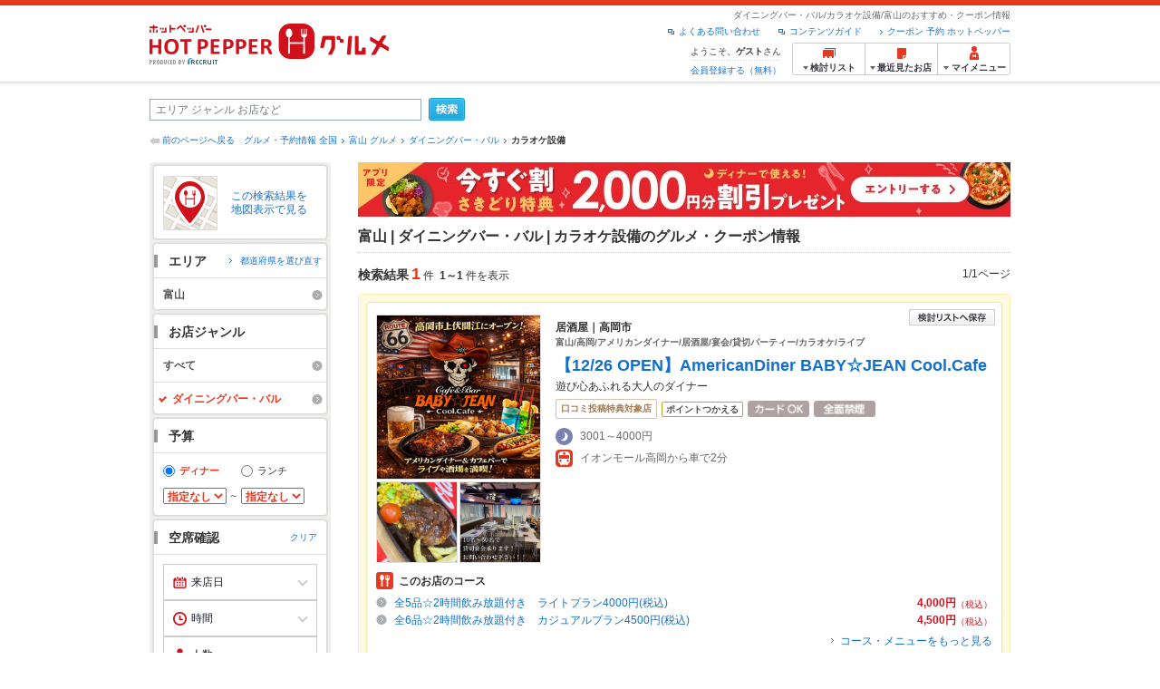

--- FILE ---
content_type: text/html;charset=UTF-8
request_url: https://www.hotpepper.jp/SA62/G002/U023/
body_size: 36196
content:
<!DOCTYPE html PUBLIC "-//W3C//DTD XHTML 1.0 Strict//EN" "http://www.w3.org/TR/xhtml1/DTD/xhtml1-strict.dtd">
<html xmlns="http://www.w3.org/1999/xhtml" lang="ja" xml:lang="ja">
<head>
<meta http-equiv="Content-Type" content="text/html; charset=UTF-8" />
<meta http-equiv="Content-Language" content="ja" />
<meta http-equiv="Content-Style-Type" content="text/css" />
<meta http-equiv="Content-Script-Type" content="text/javascript" />
<title>[富山]カラオケ設備のダイニングバー・バルの予約・クーポン | ホットペッパーグルメ</title>
<meta name="Keywords" content="富山,ダイニングバー・バル,カラオケ設備,クーポン,メニュー,個室,デート,おすすめ,料理,グルメ,ネット予約,ホットペッパー,HOT PEPPER,クーポン,地図,口コミ,メニュー" />
<meta name="Description" content="富山のダイニングバー・バルでカラオケ設備のお店探しならお得なクーポンやグルメ情報満載の24時間ネット予約でポイントもたまる【ネット予約対応店舗数No.1!ホットペッパーグルメ※】（※2025年6月調査時点(株)東京商工リサーチ調べ）！1件(2026年1月30日更新)の中から、デートで使えるお店や、美味しい料理やお酒も楽しめるお店が見つかります！" />
<meta name="robots" content="index,follow" />
				<meta name="robots" content="noydir" />
<meta name="robots" content="noodp" />
<link rel="canonical" href="https://www.hotpepper.jp/SA62/G002/U023/" />
<link rel="stylesheet" type="text/css" href="https://imgfp.hotp.jp/SYS/cmn/css/common/import.css?1635317157887" media="all"/>
<link rel="stylesheet" type="text/css" href="https://imgfp.hotp.jp/SYS/cmn/css/common/front.css?1738187882233" media="all"/>
<link rel="stylesheet" type="text/css" href="https://imgfp.hotp.jp/SYS/cmn/css/front_002/basic_list.css?1738187882237" media="all"/>
<link rel="stylesheet" type="text/css" href="https://imgfp.hotp.jp/SYS/cmn/css/front_002/header.css?1767650424427" media="all"/>
<link rel="stylesheet" type="text/css" href="https://imgfp.hotp.jp/SYS/PC/css/pages/psh010/PSH01010.css?1745445491340" media="all"/>
<script type="text/javascript" src="https://imgfp.hotp.jp/SYS/cmn/js/jquery-1.10.1.min.js?1635317171197"></script>
<script type="text/javascript" src="https://imgfp.hotp.jp/SYS/cmn/js/hpr_function.js?1753664558356"></script>
<script type="text/javascript" src="https://imgfp.hotp.jp/SYS/cmn/js/function.js?1635317171166"></script>
<script type="text/javascript" src="https://imgfp.hotp.jp/SYS/cmn/js/search_store_list.js?1738187882272"></script>
<script type="text/javascript" src="https://imgfp.hotp.jp/SYS/cmn/js/header_pullDown.js?1635317171172"></script>
<script type="text/javascript" src="https://imgfp.hotp.jp/SYS/cmn/js/jquery.menu-aim.js?1635317171239"></script>
<script type="text/javascript" src="https://imgfp.hotp.jp/SYS/cmn/js/jquery.lazyload.min.js?1635317171236"></script>
<script type="text/javascript" src="https://imgfp.hotp.jp/SYS/cmn/js/search_list-1.0.js?1635317171262"></script>
<script type="text/javascript" src="https://imgfp.hotp.jp/SYS/cmn/js/recommend.js?1635317171252"></script>
<script type="text/javascript" src="https://imgfp.hotp.jp/SYS/cmn/js/jsrender.min.js?1635317171245"></script>
<script type="text/javascript" src="https://maps.google.com/maps/api/js?language=ja&region=JP&v=quarterly&key=AIzaSyA0upRxBTsSHZeRCuM3DtbchG_l_iEBMw4"></script><script type="text/javascript" src="https://imgfp.hotp.jp/SYS/cmn/js/front_002/jquery.easing.min.js?1635317171089"></script>
<script type="text/javascript" src="https://imgfp.hotp.jp/SYS/cmn/js/front_002/searchViewResultMaps.min.js?1664380506342"></script>
<script type="text/javascript">hpr.searchlist.setUrl();</script>
<script type="application/ld+json">{
	"@context": "http://schema.org",
	"@type": "ItemList",
	"itemListElement": [
		{
			"@type": "ListItem",
			"position": 1,
			"url": "https://www.hotpepper.jp/strJ004493309/"
		}
	]
}</script>
<!-- global.html -->
<script type="text/javascript">
var tableauKeys = [];
!function(t){var e={};function n(r){if(e[r])return e[r].exports;var o=e[r]={i:r,l:!1,exports:{}};return t[r].call(o.exports,o,o.exports,n),o.l=!0,o.exports}n.m=t,n.c=e,n.d=function(t,e,r){n.o(t,e)||Object.defineProperty(t,e,{enumerable:!0,get:r})},n.r=function(t){"undefined"!=typeof Symbol&&Symbol.toStringTag&&Object.defineProperty(t,Symbol.toStringTag,{value:"Module"}),Object.defineProperty(t,"__esModule",{value:!0})},n.t=function(t,e){if(1&e&&(t=n(t)),8&e)return t;if(4&e&&"object"==typeof t&&t&&t.__esModule)return t;var r=Object.create(null);if(n.r(r),Object.defineProperty(r,"default",{enumerable:!0,value:t}),2&e&&"string"!=typeof t)for(var o in t)n.d(r,o,function(e){return t[e]}.bind(null,o));return r},n.n=function(t){var e=t&&t.__esModule?function(){return t.default}:function(){return t};return n.d(e,"a",e),e},n.o=function(t,e){return Object.prototype.hasOwnProperty.call(t,e)},n.p="",n(n.s=79)}({45:function(t,e,n){"use strict";Object.defineProperty(e,"__esModule",{value:!0});var r=function(t){return t&&t.__esModule?t:{default:t}}(n(46));e.default=function(t){var e=window[t],n=(0,r.default)(t);return{enabled:function(){return n},get:function(t){return n?e.getItem(t):null},set:function(t,r){if(n){var o=r;"string"!=typeof r&&(o=JSON.stringify(r)),e.setItem(t,o)}},remove:function(t){n&&e.removeItem(t)}}}},46:function(t,e,n){"use strict";Object.defineProperty(e,"__esModule",{value:!0}),e.default=function(t){try{var e=window[t];if(!e)return!1;if(!("getItem"in e&&"setItem"in e&&"removeItem"in e))return!1;var n="___hpgstorage___check___";return e.setItem(n,"check"),"check"!==e.getItem(n)?!1:(e.removeItem(n),!0)}catch(t){return!1}}},79:function(t,e,n){"use strict";void 0===window.Squilla&&n(80)},80:function(t,e,n){"use strict";var r=a(n(81)),o=n(82),i=a(n(84));function a(t){return t&&t.__esModule?t:{default:t}}var u=window,s=function(){var t=(0,i.default)(),e=!t.get("__hpg_saw");return void 0!==document.cookie&&t.set("__hpg_saw","1",1800),e}(),c=function(t){if(!u.s)return u.tableauKeys=u.tableauKeys||[],void u.tableauKeys.push(t);if(!s){setTimeout(function(){!function(t){var e=u.s;e.linkTrackVars="prop53",e.linkTrackEvents="None",e.prop53=t,e.tl(window||{},"o","sendTableauKeys")}(t)},1e3)}};r.default.setSendResultFunction(function(t,e){var n=t+"-"+e;if(c(n),u.s)(0,o.record)(n);else var r=setInterval(function(){if(u.s){clearInterval(r);for(var t=(u.s.prop53||"").split(","),e=0,n=t.length;e<n;e++)(0,o.record)(t[e])}else"complete"===document.readyState&&clearInterval(r)},10)}),r.default.configData={tests:{}},u.Squilla=r.default;var l="/doc/include/head/common/abtest.config.js?_="+(new Date).getTime();document.write(["<scr",'ipt type="text/javascript" src="',l,'"></scr',"ipt>"].join(""))},81:function(t,e,n){"use strict";var r,o=function(t,e){for(var n in e)e.hasOwnProperty(n)&&(t[n]=e[n]);function r(){this.constructor=t}t.prototype=null===e?Object.create(e):(r.prototype=e.prototype,new r)};!function(t){t.emptyConfigData=function(){return{tests:{}}}}(r||(r={})),function(t){function e(t){if(!t)return null;var e=t;if(void 0!==t.cookieName&&(e.storeKeyName=t.cookieName),void 0!==t.remakeCookie&&(e.remakeValue=t.remakeCookie),void 0!==t.patterns)for(var n=0,r=t.patterns.length;n<r;n++)void 0!==t.patterns[n].cookie&&(e.patterns[n].range=t.patterns[n].cookie);return e}t.convertTestConfigData=e,t.convertConfigData=function(n){var r=t.emptyConfigData();if(!n)return r;if(void 0!==n.tests)for(var o in n.tests)r.tests[o]=e(n.tests[o]);return r}}(r||(r={})),function(t){var e=function(){function e(t){this.setConfigData(t)}return e.prototype.setConfigData=function(e){this.data=e?t.convertConfigData(e):t.emptyConfigData()},e.prototype.getTest=function(t){return this.data?this.data.tests[t]:null},e.prototype.getTests=function(){return this.data?this.data.tests:null},e.prototype.setTest=function(e,n){this.data||this.setConfigData(null),this.data.tests=this.data.tests||{},this.data.tests[e]=t.convertTestConfigData(n)},e}();t.Config=e}(r||(r={})),function(t){var e="X";t.setOriginalPattern=function(t){e=t},t.getOriginalPattern=function(){return e};var n=14;t.setTestCookieExpiresDate=function(t){n=t},t.getTestCookieExpiresDate=function(){return n};var r="_squilla";t.setStorageKeyName=function(t){r=t},t.getStorageKeyName=function(){return r};var o=14;t.setStorageExpiresDate=function(t){o=t},t.getStorageExpiresDate=function(){return o},function(t){t[t.cookie=0]="cookie",t[t.localStorage=1]="localStorage"}(t.StoreType||(t.StoreType={}));var i=t.StoreType.cookie;t.setStoreType=function(t){i=t},t.getStoreType=function(){return i},t.sendResult=function(t,e){},t.setSendResultFunction=function(n){var r=n;t.sendResult=function(t,n){void 0===n&&(n=e),r(t,n)}}}(r||(r={})),function(t){function e(t,e){var n,r=!1,o=document;if(t())e();else{var i=function(){"interactive"!==o.readyState?"complete"===o.readyState&&(r||(r=!0,t()&&e())):r||t()&&(r=!0,e())};o.addEventListener?o.addEventListener("readystatechange",i):o.onreadystatechange=i,n=setInterval(function(){r?clearInterval(n):t()&&(clearInterval(n),r=!0,e())},0)}}function n(t){if(void 0!==t&&t.length>0)for(var e=document.getElementsByTagName("head")[0],n=0,r=t;n<r.length;n++){var o=r[n],i=document.createElement("link");i.rel="stylesheet",i.type="text/css",i.href=o,i.media="all",e.appendChild(i)}}function r(t){if(void 0!==t&&t.length>0)for(var e=document.getElementsByTagName("head")[0],n=0,r=t;n<r.length;n++){var o=r[n];if("complete"===document.readyState){var i=document.createElement("script");i.type="text/javascript",i.src=o,e.appendChild(i)}else document.write(["<scr",'ipt type="text/javascript" src="',o,'"></scr',"ipt>"].join(""))}}t.isBot=function(){var t=navigator&&navigator.userAgent?navigator.userAgent:null;return!t||!/^Mozilla|^DoCoMo|^KDDI|^SoftBank|^Opera|^Dalvik|^BlackBerry/.test(t)||/[b|B]ot|[c|C]rawler|[s|S]pider/.test(t)},t.triggerBySelector=function(t,n){var r,o=document;"undefined"==typeof jQuery?(o.querySelectorAll||(r=function(){return!1}),r=function(){return o.querySelectorAll(t).length>0}):r=function(){return jQuery(t).length>0},e(r,n)},t.triggerByVariable=function(t,n){e(function(){return void 0!==window[t]},n)},t.addResources=function(t){n(t.css),r(t.script)},t.preLoadStyleResources=function(t){if(void 0!==t&&t.length>0)for(var e=document.getElementsByTagName("head")[0],n=0,r=t;n<r.length;n++){var o=r[n],i=document.createElement("link");i.rel="stylesheet",i.type="text/css",i.href=o,i.media="all",e.appendChild(i),setTimeout(function(t){return function(){e.removeChild(t)}}(i),10)}},t.addStyleResources=n,t.addScriptResources=r,t.isLocalStorageEnable=function(){try{var t=window.localStorage;if(!t)return!1;if(!("getItem"in t&&"setItem"in t&&"removeItem"in t))return!1;var e="__squilla__check__";return t.setItem(e,"check"),"check"===t.getItem(e)&&(t.removeItem(e),!0)}catch(t){return!1}}}(r||(r={})),function(t){var e=function(){function e(e,n){this.events={begin:function(){},end:function(){}},this.testVal=null,this.addtionalStyles=[];var r=n.getTest(e);if(r){if(void 0!==r.stopDate)try{if(Date.parse(r.stopDate+" 00:00:00 GMT+0900")<=(new Date).getTime())return}catch(t){return}var o=t.TestStoreManager.getTestStore(n);if(o.isEnable()){this.testVal=o.getVal(e),this.testName=e,this.testConfig=r;var i=o.checkPattern(e);this.pattern=null!==i?i.pattern:void 0,i&&void 0!==i.additionalResources&&(t.addScriptResources(i.additionalResources.script),this.addtionalStyles=i.additionalResources.css,t.preLoadStyleResources(this.addtionalStyles))}}}return e.prototype.on=function(t,e){return"function"==typeof this.events[t]?(this.events[t]=e,this):this.pattern?(t===this.pattern&&(this.testProc=e),this):this},e.prototype.begin=function(t){return this.on("begin",t)},e.prototype.end=function(t){return this.on("end",t)},e.prototype.proc=function(t,e){return this.on(t,e)},e.prototype.run=function(){if(!t.isBot()){if(t.addStyleResources(this.addtionalStyles),this.events.begin(),"function"==typeof this.testProc&&this.testProc(),null!==this.testVal){var e=this.testConfig;t.sendResult("string"==typeof e.testKey?e.testKey:this.testName,this.pattern)}this.events.end()}},e}();t.Test=e}(r||(r={})),function(t){var e;t.version=function(){return"Squilla 0.1.1 75cfaff build: 2016-09-27T09:23Z"},t.init=function(n){e=new t.Config(n)},t.setTestConfig=function(n,r){(e=e||new t.Config(null)).setTest(n,r)},t.test=function(n){return new t.Test(n,e)},t.__c=function(){return e}}(r||(r={})),function(t){var e=function(){function t(t){this.config=t}return t.prototype.getTestConfig=function(t){if(!this.isEnable())return null;if(!this.config)return null;var e=this.config.getTest(t);return e||null},t.prototype.getStoreKey=function(t){var e=this.getTestConfig(t);return e?e.storeKeyName?e.storeKeyName:t:null},t.prototype.getVal=function(t){var e=this,n=this.getTestConfig(t);if(!n)return null;var r=function(t,n){var r=e.getItem(t);return null===r&&n&&(r=0|100*Math.random()),r}(this.getStoreKey(t),"boolean"!=typeof n.remakeValue||n.remakeValue);return null!==r&&this.setVal(t,r),r},t.prototype.setVal=function(t,e){var n=this.getStoreKey(t);n&&this.setItem(n,e)},t.prototype.checkPattern=function(t){var e=this.getTestConfig(t);return e?function(t,e){if(null!==t)for(var n=0,r=e;n<r.length;n++){var o=r[n];if(o.range&&o.range.min<=t&&t<=o.range.max)return o}return null}(this.getVal(t),e.patterns):null},t}();t.TestStore=e;var n=function(e){function n(){e.apply(this,arguments)}return o(n,e),n.prototype.isEnable=function(){return"cookie"in document},n.prototype.getItem=function(t){for(var e=0,n=document.cookie.split(";");e<n.length;e++){var r=n[e].split("=");if(decodeURIComponent(r.shift()).replace(" ","")===t)return+decodeURIComponent(r.shift())}return null},n.prototype.setItem=function(e,n){var r=encodeURIComponent(e)+"="+encodeURIComponent(n.toString())+"; path=/",o=t.getTestCookieExpiresDate();if(o){var i=new Date;i.setDate(i.getDate()+o),r+="; expires="+i.toUTCString()}document.cookie=r},n}(e),r=function(e){function n(){e.apply(this,arguments)}return o(n,e),n.prototype.isEnable=function(){return t.isLocalStorageEnable()},n.prototype.getStorageData=function(){var e=localStorage.getItem(t.getStorageKeyName());if(!e)return null;try{return JSON.parse(e)}catch(t){return null}},n.prototype.clearStorageData=function(t){var e={},n=(new Date).getTime();for(var r in t){t[r].expires<n&&(e[r]=!0)}for(var o in e)delete t[o]},n.prototype.getItem=function(t){var e=this.getStorageData();if(!e)return null;var n=e[t];return void 0===n?null:n.expires<(new Date).getTime()?null:n.value},n.prototype.setItem=function(e,n){var r=this.getStorageData();r||(r={}),this.clearStorageData(r);var o=function(){var e=t.getStorageExpiresDate();if(e){var n=new Date;return n.setDate(n.getDate()+e),n.getTime()}return 0}();r[e]={value:n,expires:o},localStorage.setItem(t.getStorageKeyName(),JSON.stringify(r))},n}(e);!function(e){var o={};o[t.StoreType.cookie]=n,o[t.StoreType.localStorage]=r,e.getTestStore=function(e){return new(0,o[t.getStoreType()])(e)}}(t.TestStoreManager||(t.TestStoreManager={}))}(r||(r={})),t.exports=r||{}},82:function(t,e,n){"use strict";Object.defineProperty(e,"__esModule",{value:!0}),e.record=function(t){var e=new Date,n=i(t);return n.first_touch_time=new Date(n.first_touch_time||e),n.last_touch_time=e,u(t,n),n},e.allRecordData=function(){var t={};for(var e in o)""!==e&&(t[e]=i(e));return t};var r=(0,function(t){return t&&t.__esModule?t:{default:t}}(n(83)).default)(),o=JSON.parse(r.get("hpg_abtest_recorder")||"{}"),i=function(t){var e=o[t]||function(t){return{data:t,first_touch_time:null,last_touch_time:null}}(t);return e.first_touch_time=e.first_touch_time?new Date(e.first_touch_time):null,e.last_touch_time=e.last_touch_time?new Date(e.last_touch_time):null,delete e.count,e},a=function(t){delete o[t]},u=function(t,e){""!==t&&(o[t]=e),function(){var t=[""],e=new Date;for(var n in o){var i=o[n];e-new Date(i.last_touch_time)>2592e6&&t.push(n)}for(var u=0,s=t.length;u<s;u++)a(t[u]);r.set("hpg_abtest_recorder",o)}()}},83:function(t,e,n){"use strict";Object.defineProperty(e,"__esModule",{value:!0});var r=function(t){return t&&t.__esModule?t:{default:t}}(n(45));e.default=function(){return(0,r.default)("localStorage")}},84:function(t,e,n){"use strict";Object.defineProperty(e,"__esModule",{value:!0}),e.default=function(){var t={},e=[],n=document;if(void 0!==n.cookie)for(var r=n.cookie.split(";"),o=void 0,i=void 0,a=void 0,u=0,s=r.length;u<s;u++){o=r[u].split("=");try{i=decodeURIComponent(o.shift()).replace(" ","")}catch(t){continue}try{a=decodeURIComponent(o.shift())}catch(t){continue}t[i]=a,e.push(i)}return{get:function(e){return void 0!==t[e]?t[e]:null},set:function(e,r){var o=arguments.length>2&&void 0!==arguments[2]?arguments[2]:null;if(void 0!==n.cookie){var i=[];if(i.push(e+"="+encodeURIComponent(r)),i.push("path=/"),o){i.push("max-age="+o);var a=new Date;a.setSeconds(a.getSeconds()+o),i.push("expires="+a.toUTCString())}n.cookie=i.join("; "),t[e]=r}},names:function(){return e}}}}});
!function(e){var t={};function r(n){if(t[n])return t[n].exports;var o=t[n]={i:n,l:!1,exports:{}};return e[n].call(o.exports,o,o.exports,r),o.l=!0,o.exports}r.m=e,r.c=t,r.d=function(e,t,n){r.o(e,t)||Object.defineProperty(e,t,{enumerable:!0,get:n})},r.r=function(e){"undefined"!=typeof Symbol&&Symbol.toStringTag&&Object.defineProperty(e,Symbol.toStringTag,{value:"Module"}),Object.defineProperty(e,"__esModule",{value:!0})},r.t=function(e,t){if(1&t&&(e=r(e)),8&t)return e;if(4&t&&"object"==typeof e&&e&&e.__esModule)return e;var n=Object.create(null);if(r.r(n),Object.defineProperty(n,"default",{enumerable:!0,value:e}),2&t&&"string"!=typeof e)for(var o in e)r.d(n,o,function(t){return e[t]}.bind(null,o));return n},r.n=function(e){var t=e&&e.__esModule?function(){return e.default}:function(){return e};return r.d(t,"a",t),t},r.o=function(e,t){return Object.prototype.hasOwnProperty.call(e,t)},r.p="",r(r.s=85)}({85:function(e,t,r){"use strict"}});
</script>
<!-- PSH01010.html -->
</head>
<body class="jscScrollTop">
	<div id="header" class="headerWrap">
	<div class="inner">
		<div class="headerLogoArea">
			<a href="https://www.hotpepper.jp/" onclick="customLinkLog('header_logo');"><img src="https://imgfp.hotp.jp/SYS/cmn/images/front_002/logo_hotopepper_264x45.png" alt="ホットペッパー HOTPEPPER グルメ" width="264" height="45"/></a><!--from-->
<style type="text/css">
        .promotionCatchLink{display: block;}
        .promotionCatchLink + .headerChosei{position: absolute;left: 425px;top: 0;}
        .promotionCatchNetReserve{position: absolute;left: 274px;top: 7px;}
</style>
<!--to-->
</div>
		<div class="headerInfoArea">
			<p class="headerPageInfo">ダイニングバー・バル/カラオケ設備/富山のおすすめ・クーポン情報</p>
			<ul class="headerLinks cFix">
				<li><a href="/index.html" onclick="customLinkLog('header_link');">クーポン 予約 ホットペッパー</a></li>
				<li class="iconNewWindow newWindowLink"><a href="/doc/contents_guide.html" rel="external" onclick="return hpr.window.openExternal(this);">コンテンツガイド</a></li>
				<li class="iconNewWindow newWindowLink"><a href="javascript:void(0);" rel="external" onclick="customLinkLog('header_faq'); return hpr.external_site.showFaq();">よくある問い合わせ</a></li>
			</ul>
			<div class="headerNavigationGroup">
	<div class="userInfo">
	<p class="userInfoTop">ようこそ、<span class="userName">ゲスト</span>さん</p>
			<p class="userInfoBottom"><a href="javascript:void(0);" onclick="hpr.external_site.openHpMemberAction('cpw010','registerMember','?screenId=PSH01010&completeSelf=1', false); return false;">会員登録する（無料）</a></p>
		</div>

<ul class="jscDropDownHead mainNav">
		<li class="navList">
			<a href="javascript:void(0);" onclick="customLinkLog('header_examine'); hpr.keepStoreList.expandList(); return false;"><span class="fs10 bold padL10">検討リスト</span></a>
			<div class="dropDownWide positionHeader dn jscDropDown">
				<div class="headerBox">
					<ul class="boxInner"></ul>
				</div>
				<p class="close"><a href="javascript:void(0);"><img width="33" height="26" src="https://imgfp.hotp.jp/SYS/yoyaku/images/btn_drop_close.png" alt="" class="hover" /></a></p>
			</div>
		</li>
		<li class="navHistory">
			<a href="javascript:void(0);" onclick="customLinkLog('header_recently'); return false;"><span class="fs10 bold padL7">最近見たお店</span></a>
			<div class="dropDownWide  positionHeader dn jscDropDown">
				<div class="headerBox">
					<ul class="boxInner shopHistory"></ul>
				</div>
				<p class="close"><a href="javascript:void(0);"><img width="33" height="26" src="https://imgfp.hotp.jp/SYS/yoyaku/images/btn_drop_close.png" alt="" class="hover" /></a></p>
			</div>
		</li>
		<li class="navMypage">
			<a href="javascript:void(0);" onclick="customLinkLog('header_mypage'); return false;" class="totalMenuMessageCountWrap">
				<span class="fs10 bold padL10">マイメニュー</span>
				</a>
			<div class="dropDownSmall positionHeader dn jscDropDown menuMessageListWrap">
				<div class="headerBox">
					<ul class="boxInner menuMessageList">
						<li><a href="/CSP/pmy010/">マイページTOP</a></li>
						<li>
							<a href="/CSP/pmy020/">予約の確認</a></li>
						<li>
							<a href="/CSP/smac10/doMessages">お店からのメッセージ一覧</a></li>
						<li><a href="/gourmetnotes/">グルメ手帳</a></li>
						<li><a href="/CSP/dfs020/">ブックマーク</a></li>
						<li><a href="javascript:void(0);" onclick="hpr.external_site.openHpMemberAction('cpw010','referPoint','?screenId=PSH01010', true); return false;">ポイント残高照会</a></li>
						<li><a href="javascript:void(0);" onclick="hpr.external_site.openHpMemberAction('cpw010','usehist','?screenId=PSH01010', true); return false;">ポイント利用履歴</a></li>
						<li><a href="https://point.recruit.co.jp/member/relMgrPtSel?siteCd=HPG" onclick="customLinkLog('mymenu_pointsetting');" target="_blank">ポイント設定変更</a></li>
						</ul>
				</div>
				<p class="close"><a href="javascript:void(0);"><img width="33" height="26" src="https://imgfp.hotp.jp/SYS/yoyaku/images/btn_drop_close.png" alt="" class="hover" /></a></p>
			</div>
		</li>
	</ul>
</div>
</div>
	</div>
</div>
<div class="container">
			<form id="basicSearchForm" class="jscFreewordSearchForm" action="/CSP/psh010/doBasic" method="get"><div class="freewordSearchWrap">
				<p class="freewordSearchInputWrap jscSearchFreewordWrap">
					<input type="text" name="FWT" size="40" placeholder="エリア ジャンル お店など" value="" id="FREEWORD" class="jscFreewordSearchTxt freeWordSearchText" /></p>
				<a class="freewordSearchSubmitBtn jscFreewordSearchSubmitBtn" href="javascript:void(0);"><img src="https://imgfp.hotp.jp/SYS/cmn/images/front_002/btn_search_ss.png" alt="検索" width="40" height="26" id="r_search1" class="hover" /></a>
			</div>

			<div class="breadcrumbWrap cf">
	<p class="pageBack"><a href="javascript:history.back();">前のページへ戻る</a></p>
	<ol class="breadcrumbList cf">
		<li><a href="https://www.hotpepper.jp/index.html">グルメ・予約情報 全国</a></li><li><a href="/SA62/">富山 グルメ</a></li><li><a href="/SA62/G002/">ダイニングバー・バル</a></li><li><span class="strong">カラオケ設備</span></li></ol>
</div>
<div id="jsiOutsideBannerContents" style="position: relative; width: 950px; margin: 0 auto;">
    <div id="jsiOutsideBannerRight" style="position: absolute; top: 0; left: 100%; margin-left: 15px; text-align: left;">
        <!-- hamidashi_right.htm -->
<!-- /hamidashi_right.htm -->
</div>
    <div id="jsiOutsideBannerLeft" style="position: absolute; top: 0; right: 100%; margin-right: 15px; text-align: right;">
        <!-- hamidashi_left.htm -->
<!-- /hamidashi_left.htm -->
</div>
</div>
<script type="text/javascript">
    $(function(){
        if($('#jsiOutsideBannerContents').children().length >= 1){
            $('body').css({
                'min-width' : '950px',
                'overflow' : 'hidden',
                'position' : 'relative'
            });
        }
    });
</script><div class="contentWrapper cf">
				<div class="sidebarContainer">
					<html xmlns="http://www.w3.org/1999/xhtml" xml:lang="ja" lang="ja" dir="ltr">
<div class="sidebarWrapFirstTop">
<div class="sidebarWrapFirstBottom">
<div class="sidebarWrapFirstMiddle">

	<div class="sidebarWrapSecondTop">
<div class="sidebarWrapSecondBottom">
<div class="sidebarWrapSecondMiddle">
			<div class="viewSearchResultMaps">
				<a href="javascript:void(0)" class="jscViewSearchResultMapLink" onclick="customLinkLog('show_map'); return true;">
					<p class="img"><img src="https://imgfp.hotp.jp/SYS/cmn/images/front_002/icn_searchlist_map.png" alt="" /></p>
					<p class="text">この検索結果を地図表示で見る</p>
				</a>
				<div class="disableCover"></div>
			</div>
		</div>
	</div>
</div>
<div class="sidebarWrapSecondTop">
	<div class="sidebarWrapSecondBottom">
		<div class="sidebarWrapSecondMiddle">
	<div class="sidebarWrapSecondHead pr">
		<h2 class="sidebarTitle">エリア</h2>
		<p class="areaReselection">
				<a href="javascript:void(0);" class="jscSelectSa linkArrowSmall"><span>都道府県を選び直す</span></a>
			</p>
			<div class="jscSelectSaContents positionAreaReselection" style="display: none;">
				<div class="jscSelectSaContentsInner boxInnerAreaReselection">
					<dl class="areaReselectionListWrap cf">
						<dt>北海道・東北</dt>
							<dd>
								<ul class="areaReselectionList">
									<li><a href="/SA41/G002/U023/">北海道</a></li>
									<li><a href="/SA51/G002/U023/">青森</a></li>
									<li><a href="/SA54/G002/U023/">秋田</a></li>
									<li><a href="/SA55/G002/U023/">山形</a></li>
									<li><a href="/SA52/G002/U023/">岩手</a></li>
									<li><a href="/SA53/G002/U023/">宮城</a></li>
									<li><a href="/SA56/G002/U023/">福島</a></li>
									</ul>
							</dd>
						<dt>関東</dt>
							<dd>
								<ul class="areaReselectionList">
									<li><a href="/SA11/G002/U023/">東京</a></li>
									<li><a href="/SA12/G002/U023/">神奈川</a></li>
									<li><a href="/SA13/G002/U023/">埼玉</a></li>
									<li><a href="/SA14/G002/U023/">千葉</a></li>
									<li><a href="/SA16/G002/U023/">栃木</a></li>
									<li><a href="/SA15/G002/U023/">茨城</a></li>
									<li><a href="/SA17/G002/U023/">群馬</a></li>
									</ul>
							</dd>
						<dt>北陸・甲信越</dt>
							<dd>
								<ul class="areaReselectionList">
									<li><a href="/SA61/G002/U023/">新潟</a></li>
									<li><a href="/SA65/G002/U023/">山梨</a></li>
									<li><a href="/SA66/G002/U023/">長野</a></li>
									<li><a href="/SA63/G002/U023/">石川</a></li>
									<li><a href="/SA62/G002/U023/">富山</a></li>
									<li><a href="/SA64/G002/U023/">福井</a></li>
									</ul>
							</dd>
						<dt>中部</dt>
							<dd>
								<ul class="areaReselectionList">
									<li><a href="/SA33/G002/U023/">愛知</a></li>
									<li><a href="/SA31/G002/U023/">岐阜</a></li>
									<li><a href="/SA32/G002/U023/">静岡</a></li>
									<li><a href="/SA34/G002/U023/">三重</a></li>
									</ul>
							</dd>
						<dt>関西</dt>
							<dd>
								<ul class="areaReselectionList">
									<li><a href="/SA23/G002/U023/">大阪</a></li>
									<li><a href="/SA24/G002/U023/">兵庫</a></li>
									<li><a href="/SA22/G002/U023/">京都</a></li>
									<li><a href="/SA21/G002/U023/">滋賀</a></li>
									<li><a href="/SA25/G002/U023/">奈良</a></li>
									<li><a href="/SA26/G002/U023/">和歌山</a></li>
									</ul>
							</dd>
						<dt>中国</dt>
							<dd>
								<ul class="areaReselectionList">
									<li><a href="/SA73/G002/U023/">岡山</a></li>
									<li><a href="/SA74/G002/U023/">広島</a></li>
									<li><a href="/SA71/G002/U023/">鳥取</a></li>
									<li><a href="/SA72/G002/U023/">島根</a></li>
									<li><a href="/SA75/G002/U023/">山口</a></li>
									</ul>
							</dd>
						<dt>四国</dt>
							<dd>
								<ul class="areaReselectionList">
									<li><a href="/SA82/G002/U023/">香川</a></li>
									<li><a href="/SA81/G002/U023/">徳島</a></li>
									<li><a href="/SA83/G002/U023/">愛媛</a></li>
									<li><a href="/SA84/G002/U023/">高知</a></li>
									</ul>
							</dd>
						<dt>九州・沖縄</dt>
							<dd>
								<ul class="areaReselectionList">
									<li><a href="/SA91/G002/U023/">福岡</a></li>
									<li><a href="/SA92/G002/U023/">佐賀</a></li>
									<li><a href="/SA93/G002/U023/">長崎</a></li>
									<li><a href="/SA94/G002/U023/">熊本</a></li>
									<li><a href="/SA95/G002/U023/">大分</a></li>
									<li><a href="/SA96/G002/U023/">宮崎</a></li>
									<li><a href="/SA97/G002/U023/">鹿児島</a></li>
									<li><a href="/SA98/G002/U023/">沖縄</a></li>
									</ul>
							</dd>
						</dl>
					<div class="close"><a href="javascript:void(0);"><img width="33" height="26" src="https://imgfp.hotp.jp/SYS/cmn/images/front_002/btn_drop_close.png" alt="" class="hover" /></a></div>
				</div>
			</div>
		</div><ul class="jscDropDownSideTrigger searchContent">
		<li class="activeArea">
			<a href="/SA62/G002/U023/"><span class="icnSearchLink">富山</span></a><div class="jscDropDownSide positionSidebar" style="display: none;">
				<div class="jscDropDownSideInner boxSide">
					<ul class="linkReselectionList cf">
						<li>
							<span>富山市</span>
								<span class="number">（0）</span>
							</li>
						<li>
							<a href="/SA62/Y933/G002/U023/" onclick="customLinkLog('select_ma');">高岡</a><span class="number">（1）</span>
							</li>
						<li>
							<span>黒部・富山県その他</span>
								<span class="number">（0）</span>
							</li>
						</ul>
				</div></div></li>
		</ul>
</div></div></div><input type="hidden" name="SA" value="SA62" /><div class="sidebarWrapSecondTop">
<div class="sidebarWrapSecondBottom">
<div class="sidebarWrapSecondMiddle">
	<div class="sidebarWrapSecondHead">
		<h2 class="sidebarTitle">お店ジャンル</h2>
	</div>
	<ul class="jscDropDownSideTrigger searchContent">
		<li class="activeArea">
			<a href="/SA62/U023/"><span class="icnSearchLink">すべて</span></a><div class="jscDropDownSide positionSidebar" style="display: none;">
				<div class="jscDropDownSideInner boxSide">
					<ul class="reselectionList cf">
						<li>
								<input type="checkbox" name="GR" value="G001" class="checkbox" /><a href="/SA62/G001/U023/">居酒屋</a><span class="number">（2）</span>
								</li>
						<li>
								<input type="checkbox" name="GR" value="G002" checked="checked" class="checkbox" /><a href="/SA62/G002/U023/">ダイニングバー・バル</a><span class="number">（1）</span>
								</li>
						<li>
								<input type="checkbox" name="GR" value="G003" disabled="disabled" class="checkbox" /><span>創作料理</span>
									<span class="number">（0）</span>
								</li>
						<li>
								<input type="checkbox" name="GR" value="G004" class="checkbox" /><a href="/SA62/G004/U023/">和食</a><span class="number">（1）</span>
								</li>
						<li>
								<input type="checkbox" name="GR" value="G005" disabled="disabled" class="checkbox" /><span>洋食</span>
									<span class="number">（0）</span>
								</li>
						<li>
								<input type="checkbox" name="GR" value="G006" disabled="disabled" class="checkbox" /><span>イタリアン・フレンチ</span>
									<span class="number">（0）</span>
								</li>
						<li>
								<input type="checkbox" name="GR" value="G007" disabled="disabled" class="checkbox" /><span>中華</span>
									<span class="number">（0）</span>
								</li>
						<li>
								<input type="checkbox" name="GR" value="G008" disabled="disabled" class="checkbox" /><span>焼肉・ホルモン</span>
									<span class="number">（0）</span>
								</li>
						<li>
								<input type="checkbox" name="GR" value="G017" disabled="disabled" class="checkbox" /><span>韓国料理</span>
									<span class="number">（0）</span>
								</li>
						<li>
								<input type="checkbox" name="GR" value="G009" disabled="disabled" class="checkbox" /><span>アジア・エスニック料理</span>
									<span class="number">（0）</span>
								</li>
						<li>
								<input type="checkbox" name="GR" value="G010" disabled="disabled" class="checkbox" /><span>各国料理</span>
									<span class="number">（0）</span>
								</li>
						<li>
								<input type="checkbox" name="GR" value="G011" class="checkbox" /><a href="/SA62/G011/U023/">カラオケ・パーティ</a><span class="number">（8）</span>
								</li>
						<li>
								<input type="checkbox" name="GR" value="G012" disabled="disabled" class="checkbox" /><span>バー・カクテル</span>
									<span class="number">（0）</span>
								</li>
						<li>
								<input type="checkbox" name="GR" value="G013" disabled="disabled" class="checkbox" /><span>ラーメン</span>
									<span class="number">（0）</span>
								</li>
						<li>
								<input type="checkbox" name="GR" value="G016" disabled="disabled" class="checkbox" /><span>お好み焼き・もんじゃ</span>
									<span class="number">（0）</span>
								</li>
						<li>
								<input type="checkbox" name="GR" value="G014" class="checkbox" /><a href="/SA62/G014/U023/">カフェ・スイーツ</a><span class="number">（1）</span>
								</li>
						<li>
								<input type="checkbox" name="GR" value="G015" disabled="disabled" class="checkbox" /><span>その他グルメ</span>
									<span class="number">（0）</span>
								</li>
						</ul>
					<div class="multiSearchBtnSection">
							<a href="javascript:void(0)" id="genreSearchBtn">
								<img src="https://imgfp.hotp.jp/SYS/cmn/images/front_002/btn_research.png" alt="再検索" width="170" height="36" class="hover" />
							</a>
						</div>
					</div>
				</div>
			</li>
		<li class="activeArea selected">
						<a href="/SA62/G002/U023/"><span class="iconIndent"><span class="icnSearchLink">ダイニングバー・バル</span></span></a><div class="jscDropDownSide positionSidebar" style="display: none;">
						<div class="jscDropDownSideInner boxSide">
							<ul class="subGenreSelectionList cf">
								<li>
									<span>和風・創作</span>
									<span class="number">（0）</span>
									</li>
								<li>
									<span>スペインバル・イタリアンバール</span>
									<span class="number">（0）</span>
									</li>
								<li>
									<span>ビアホール</span>
									<span class="number">（0）</span>
									</li>
								<li>
									<a href="/SA62/G002/g021/U023/">洋・和洋・各国料理・その他</a><span class="number">（1）</span>
									</li>
								</ul>
						</div></div></li>
				</ul>
</div>
</div>
</div>
<input type="hidden" name="SMK" value="" /><div class="sidebarWrapSecondTop">
	<div class="sidebarWrapSecondBottom">
		<div class="sidebarWrapSecondMiddle">
			<div class="sidebarWrapSecondHead">
				<h2 class="sidebarTitle">予算</h2>
			</div>
			<div class="budgetReserveDetail">
				<ul class="budgetItemReselection cf">
					<li>
						<input type="radio" name="SLB" value="0" checked="checked" id="dinnerBudget" class="jscImmediateReserve jscReserveChecked" /><label for="dinnerBudget" class="itemReselectionLabel">ディナー</label>
					</li>
					<li class="lunchCheckbox">
						<input type="radio" name="SLB" value="1" id="lunchBudget" class="jscNetReserve" /><label for="lunchBudget" class="itemReselectionLabel">ランチ</label>
					</li>
				</ul>
			</div>
			<div class="reserveDetail selectBoxBudget">
				<select name="CBF" id="budgetUnder" class="jscPriceLower selectBox"><option value="">指定なし</option>
					<option value="501">
							501円</option>
					<option value="1001">
							1001円</option>
					<option value="1501">
							1501円</option>
					<option value="2001">
							2001円</option>
					<option value="3001">
							3001円</option>
					<option value="4001">
							4001円</option>
					<option value="5001">
							5001円</option>
					<option value="7001">
							7001円</option>
					<option value="10001">
							10001円</option>
					<option value="15001">
							15001円</option>
					<option value="20001">
							20001円</option>
					<option value="30001">
							30001円</option></select><span class="marL3">～</span>
				<select name="CBT" id="budgetTop" class="jscPriceUpper selectBox"><option value="">指定なし</option>
					<option value="500">500円</option>
					<option value="1000">1000円</option>
					<option value="1500">1500円</option>
					<option value="2000">2000円</option>
					<option value="3000">3000円</option>
					<option value="4000">4000円</option>
					<option value="5000">5000円</option>
					<option value="7000">7000円</option>
					<option value="10000">10000円</option>
					<option value="15000">15000円</option>
					<option value="20000">20000円</option>
					<option value="30000">30000円</option></select></div></div>
	</div>
</div>
<div class="sidebarWrapSecondTop">
	<div class="sidebarWrapSecondBottom">
		<div class="sidebarWrapSecondMiddle">
			<div class="sidebarWrapSecondHead"><h2 class="sidebarTitle">空席確認</h2></div>
				<div class="searchSidePanelConditionParam">
					<button type="button" class="conditionParamClearBtn jsc-condition-param-clear-btn">クリア</button>
					<div class="selectDateWrap">
						<select name="RDT" class="selectDate jsc-select-date"><option value="" disabled="disabled" selected="selected">来店日</option>
							<option value="20260130">1/30(金)</option>
<option value="20260131">1/31(土)</option>
<option value="20260201">2/1(日)</option>
<option value="20260202">2/2(月)</option>
<option value="20260203">2/3(火)</option>
<option value="20260204">2/4(水)</option>
<option value="20260205">2/5(木)</option>
<option value="20260206">2/6(金)</option>
<option value="20260207">2/7(土)</option>
<option value="20260208">2/8(日)</option>
<option value="20260209">2/9(月)</option>
<option value="20260210">2/10(火)</option>
<option value="20260211">2/11(水)</option>
<option value="20260212">2/12(木)</option>
<option value="20260213">2/13(金)</option>
<option value="20260214">2/14(土)</option>
<option value="20260215">2/15(日)</option>
<option value="20260216">2/16(月)</option>
<option value="20260217">2/17(火)</option>
<option value="20260218">2/18(水)</option>
<option value="20260219">2/19(木)</option>
<option value="20260220">2/20(金)</option>
<option value="20260221">2/21(土)</option>
<option value="20260222">2/22(日)</option>
<option value="20260223">2/23(月)</option>
<option value="20260224">2/24(火)</option>
<option value="20260225">2/25(水)</option>
<option value="20260226">2/26(木)</option>
<option value="20260227">2/27(金)</option>
<option value="20260228">2/28(土)</option>
<option value="20260301">3/1(日)</option>
<option value="20260302">3/2(月)</option>
<option value="20260303">3/3(火)</option>
<option value="20260304">3/4(水)</option>
<option value="20260305">3/5(木)</option>
<option value="20260306">3/6(金)</option>
<option value="20260307">3/7(土)</option>
<option value="20260308">3/8(日)</option>
<option value="20260309">3/9(月)</option>
<option value="20260310">3/10(火)</option>
<option value="20260311">3/11(水)</option>
<option value="20260312">3/12(木)</option>
<option value="20260313">3/13(金)</option>
<option value="20260314">3/14(土)</option>
<option value="20260315">3/15(日)</option>
<option value="20260316">3/16(月)</option>
<option value="20260317">3/17(火)</option>
<option value="20260318">3/18(水)</option>
<option value="20260319">3/19(木)</option>
<option value="20260320">3/20(金)</option>
<option value="20260321">3/21(土)</option>
<option value="20260322">3/22(日)</option>
<option value="20260323">3/23(月)</option>
<option value="20260324">3/24(火)</option>
<option value="20260325">3/25(水)</option>
<option value="20260326">3/26(木)</option>
<option value="20260327">3/27(金)</option>
<option value="20260328">3/28(土)</option>
<option value="20260329">3/29(日)</option>
<option value="20260330">3/30(月)</option></select></div>
					<div class="selectTimeWrap">
						<select name="RTM" class="selectTime jsc-select-time"><option value="" disabled="disabled" selected="selected">時間</option>
							<option value="0500">5:00</option>
<option value="0530">5:30</option>
<option value="0600">6:00</option>
<option value="0630">6:30</option>
<option value="0700">7:00</option>
<option value="0730">7:30</option>
<option value="0800">8:00</option>
<option value="0830">8:30</option>
<option value="0900">9:00</option>
<option value="0930">9:30</option>
<option value="1000">10:00</option>
<option value="1030">10:30</option>
<option value="1100">11:00</option>
<option value="1130">11:30</option>
<option value="1200">12:00</option>
<option value="1230">12:30</option>
<option value="1300">13:00</option>
<option value="1330">13:30</option>
<option value="1400">14:00</option>
<option value="1430">14:30</option>
<option value="1500">15:00</option>
<option value="1530">15:30</option>
<option value="1600">16:00</option>
<option value="1630">16:30</option>
<option value="1700">17:00</option>
<option value="1730">17:30</option>
<option value="1800">18:00</option>
<option value="1830">18:30</option>
<option value="1900">19:00</option>
<option value="1930">19:30</option>
<option value="2000">20:00</option>
<option value="2030">20:30</option>
<option value="2100">21:00</option>
<option value="2130">21:30</option>
<option value="2200">22:00</option>
<option value="2230">22:30</option>
<option value="2300">23:00</option>
<option value="2330">23:30</option>
<option value="2400">翌0:00</option>
<option value="2430">翌0:30</option>
<option value="2500">翌1:00</option>
<option value="2530">翌1:30</option>
<option value="2600">翌2:00</option>
<option value="2630">翌2:30</option>
<option value="2700">翌3:00</option>
<option value="2730">翌3:30</option>
<option value="2800">翌4:00</option>
<option value="2830">翌4:30</option></select></div>
					<div class="selectPersonNumberWrap">
						<select name="RPN" class="selectPersonNumber jsc-select-person-number"><option value="" disabled="disabled" selected="selected">人数</option>
							<option value="1">1名</option>
<option value="2">2名</option>
<option value="3">3名</option>
<option value="4">4名</option>
<option value="5">5名</option>
<option value="6">6名</option>
<option value="7">7名</option>
<option value="8">8名</option>
<option value="9">9名</option>
<option value="10">10名</option>
<option value="11">11名</option>
<option value="12">12名</option>
<option value="13">13名</option>
<option value="14">14名</option>
<option value="15">15名</option>
<option value="16">16名</option>
<option value="17">17名</option>
<option value="18">18名</option>
<option value="19">19名</option>
<option value="20">20名</option>
<option value="21">21名</option>
<option value="22">22名</option>
<option value="23">23名</option>
<option value="24">24名</option>
<option value="25">25名</option>
<option value="26">26名</option>
<option value="27">27名</option>
<option value="28">28名</option>
<option value="29">29名</option>
<option value="30">30名</option>
<option value="31">31名</option>
<option value="32">32名</option>
<option value="33">33名</option>
<option value="34">34名</option>
<option value="35">35名</option>
<option value="36">36名</option>
<option value="37">37名</option>
<option value="38">38名</option>
<option value="39">39名</option>
<option value="40">40名</option>
<option value="41">41名</option>
<option value="42">42名</option>
<option value="43">43名</option>
<option value="44">44名</option>
<option value="45">45名</option>
<option value="46">46名</option>
<option value="47">47名</option>
<option value="48">48名</option>
<option value="49">49名</option>
<option value="50">50名</option>
<option value="51">51名</option>
<option value="52">52名</option>
<option value="53">53名</option>
<option value="54">54名</option>
<option value="55">55名</option>
<option value="56">56名</option>
<option value="57">57名</option>
<option value="58">58名</option>
<option value="59">59名</option>
<option value="60">60名</option>
<option value="61">61名</option>
<option value="62">62名</option>
<option value="63">63名</option>
<option value="64">64名</option>
<option value="65">65名</option>
<option value="66">66名</option>
<option value="67">67名</option>
<option value="68">68名</option>
<option value="69">69名</option>
<option value="70">70名</option>
<option value="71">71名</option>
<option value="72">72名</option>
<option value="73">73名</option>
<option value="74">74名</option>
<option value="75">75名</option>
<option value="76">76名</option>
<option value="77">77名</option>
<option value="78">78名</option>
<option value="79">79名</option>
<option value="80">80名</option>
<option value="81">81名</option>
<option value="82">82名</option>
<option value="83">83名</option>
<option value="84">84名</option>
<option value="85">85名</option>
<option value="86">86名</option>
<option value="87">87名</option>
<option value="88">88名</option>
<option value="89">89名</option>
<option value="90">90名</option>
<option value="91">91名</option>
<option value="92">92名</option>
<option value="93">93名</option>
<option value="94">94名</option>
<option value="95">95名</option>
<option value="96">96名</option>
<option value="97">97名</option>
<option value="98">98名</option>
<option value="99">99名</option>
<option value="100">100名</option>
<option value="101">101名</option>
<option value="102">102名</option>
<option value="103">103名</option>
<option value="104">104名</option>
<option value="105">105名</option>
<option value="106">106名</option>
<option value="107">107名</option>
<option value="108">108名</option>
<option value="109">109名</option>
<option value="110">110名</option>
<option value="111">111名</option>
<option value="112">112名</option>
<option value="113">113名</option>
<option value="114">114名</option>
<option value="115">115名</option>
<option value="116">116名</option>
<option value="117">117名</option>
<option value="118">118名</option>
<option value="119">119名</option>
<option value="120">120名</option>
<option value="121">121名</option>
<option value="122">122名</option>
<option value="123">123名</option>
<option value="124">124名</option>
<option value="125">125名</option>
<option value="126">126名</option>
<option value="127">127名</option>
<option value="128">128名</option>
<option value="129">129名</option>
<option value="130">130名</option>
<option value="131">131名</option>
<option value="132">132名</option>
<option value="133">133名</option>
<option value="134">134名</option>
<option value="135">135名</option>
<option value="136">136名</option>
<option value="137">137名</option>
<option value="138">138名</option>
<option value="139">139名</option>
<option value="140">140名</option>
<option value="141">141名</option>
<option value="142">142名</option>
<option value="143">143名</option>
<option value="144">144名</option>
<option value="145">145名</option>
<option value="146">146名</option>
<option value="147">147名</option>
<option value="148">148名</option>
<option value="149">149名</option>
<option value="150">150名</option></select></div>
				</div>
		</div>
	</div>
</div><div class="leftSidePanelSearchBtnWrap">
	<a href="javascript:void(0);" class="leftSidePanelSearchBtn" id="leftSidePanelSearchBtn">この条件で検索する</a>
</div>
<div class="sidebarWrapSecondTop">
	<div class="sidebarWrapSecondBottom">
		<div class="sidebarWrapSecondMiddle">
			<div class="sidebarWrapSecondHead">
				<h2 class="sidebarTitle">ネット予約</h2>
			</div>
			<div class="reserveDetail">
				<ul class="itemReselection">
					<li class="nowrap">
						<input type="radio" name="IMR" value="1" id="sokuyoyaku" class="jscImmediateReserve jscSearchListCheckbox" /><label for="sokuyoyaku" class="itemReselectionLabel">即予約できるお店</label>
					</li>
					<li class="nowrap">
						<input type="radio" name="NET" value="1" id="nyoyaku" class="jscNetReserve jscSearchListCheckbox" /><label for="nyoyaku" class="itemReselectionLabel">ネット予約できるお店</label>
					</li>
				</ul>
			</div>
		</div>
	</div>
</div>
<div class="sidebarWrapSecondTop">
	<div class="sidebarWrapSecondBottom">
		<div class="sidebarWrapSecondMiddle">
			<div class="sidebarWrapSecondHead">
				<h2 class="sidebarTitle">ポイント利用</h2>
			</div>
			<div class="reserveDetail">
				<ul class="itemReselection">
					<li class="nowrap">
						<input type="checkbox" name="PTS" value="1" id="pointEarn" class="jscImmediateReserve" /><label for="pointEarn" class="itemReselectionLabel">ポイントがたまるお店</label>
					</li>
					<li class="nowrap">
								<input type="checkbox" name="PTR" value="1" id="pointReserve" class="jscImmediateReserve" /><label for="pointReserve" class="itemReselectionLabel">ポイントがつかえるお店</label>
							</li>
						<li class="nowrap">
						<input type="checkbox" name="PTP" value="1" id="pointPlus" /><label for="pointPlus" class="itemReselectionLabel">ポイントプラス対象店</label>
					</li>
					</ul>
			</div>
		</div>
	</div>
</div>
<div class="sidebarWrapSecondTop">
	<div class="sidebarWrapSecondBottom">
		<div class="sidebarWrapSecondMiddle">
			<div class="jsc-scene-title sidebarWrapSecondHead newAppearBalloonParent">
				<h2 class="sidebarTitle">利用シーン</h2>
				<div class="sceneBalloonWrap jsc-scene-balloon">
					<span class="text">利用シーンで<br />絞り込めるように<br />なりました</span>
				</div>
			</div>
			<div class="reserveDetail">
				<ul class="itemReselection">
					<li>
							<input type="radio" name="SIT" value="sit3" id="scene1" class="jsc-scene-radio" /><label for="scene1" class="itemReselectionLabel">友人・知人と</label>
						</li>
					<li>
							<input type="radio" name="SIT" value="sit4" id="scene2" class="jsc-scene-radio" /><label for="scene2" class="itemReselectionLabel">家族・子供と</label>
						</li>
					<li>
							<input type="radio" name="SIT" value="sit1" id="scene3" class="jsc-scene-radio" /><label for="scene3" class="itemReselectionLabel">デート</label>
						</li>
					<li>
							<input type="radio" name="SIT" value="sit6" id="scene4" class="jsc-scene-radio" /><label for="scene4" class="itemReselectionLabel">一人で</label>
						</li>
					<li>
							<input type="radio" name="SIT" value="sit10" id="scene5" class="jsc-scene-radio" /><label for="scene5" class="itemReselectionLabel">記念日・お祝い・サプライズ</label>
						</li>
					<li>
							<input type="radio" name="SIT" value="sit9" id="scene6" class="jsc-scene-radio" /><label for="scene6" class="itemReselectionLabel">会社の宴会</label>
						</li>
					<li>
							<input type="radio" name="SIT" value="sit5" id="scene7" class="jsc-scene-radio" /><label for="scene7" class="itemReselectionLabel">接待・会食</label>
						</li>
					<li>
							<input type="radio" name="SIT" value="sit8" id="scene8" class="jsc-scene-radio" /><label for="scene8" class="itemReselectionLabel">大人数の宴会</label>
						</li>
					<li>
							<input type="radio" name="SIT" value="sit11" id="scene9" class="jsc-scene-radio" /><label for="scene9" class="itemReselectionLabel">合コン</label>
						</li>
					</ul>
			</div>
		</div>
	</div>
</div>
<div class="sidebarWrapSecondTop">
	<div class="sidebarWrapSecondBottom">
		<div class="sidebarWrapSecondMiddle jscSidebarSearchWrap">
			<div class="sidebarWrapSecondHead">
				<h2 class="sidebarTitle">こだわり</h2>
			</div>
			<div class="reserveDetail">
				<dl class="itemFormContent">
						<dt>コース・食べ放題</dt>
						<dd>
													<input type="checkbox" name="FCS" value="U002" id="featureU002" /><label for="featureU002" class="itemReselectionLabel multipleLineText vaTop">飲み放題</label>
												</dd>
											<dd>
													<input type="checkbox" name="FCS" value="U003" id="featureU003" /><label for="featureU003" class="itemReselectionLabel multipleLineText vaTop">食べ放題</label>
												</dd>
											<dd>
													<input type="checkbox" name="FCS" value="U001" id="featureU001" /><label for="featureU001" class="itemReselectionLabel multipleLineText vaTop">コースあり</label>
												</dd>
											<dd>
													<input type="checkbox" name="FCS" value="U026" id="featureU026" /><label for="featureU026" class="itemReselectionLabel multipleLineText vaTop">ランチあり</label>
												</dd>
											<dd>
															<input type="checkbox" name="TKO" value="1" id="takeout" /><label for="takeout" class="itemReselectionLabel multipleLineText vaTop">テイクアウトあり</label>
														</dd>
													</dl>
				<dl class="itemFormContent">
						<dt>感染症対策</dt>
						<dd>
											<input type="checkbox" name="IFM" value="1" id="infection" /><label for="infection" class="itemReselectionLabel multipleLineText vaTop">感染症対策情報あり</label>
										</dd>
									</dl>
				<dl class="itemFormContent">
						<dt>座席</dt>
						<dd>
													<input type="checkbox" name="FCS" value="U004" id="featureU004" /><label for="featureU004" class="itemReselectionLabel multipleLineText vaTop">個室あり</label>
												</dd>
											<dd>
													<input type="checkbox" name="FCS" value="U005" id="featureU005" /><label for="featureU005" class="itemReselectionLabel multipleLineText vaTop">掘りごたつ</label>
												</dd>
											<dd>
													<input type="checkbox" name="FCS" value="U006" id="featureU006" /><label for="featureU006" class="itemReselectionLabel multipleLineText vaTop">座敷あり</label>
												</dd>
											<dd>
													<input type="checkbox" name="FCS" value="U033" id="featureU033" /><label for="featureU033" class="itemReselectionLabel multipleLineText vaTop">カウンター席あり</label>
												</dd>
											<dd>
													<input type="checkbox" name="FCS" value="U034" id="featureU034" /><label for="featureU034" class="itemReselectionLabel multipleLineText vaTop">ソファー席あり</label>
												</dd>
											<dd>
													<input type="checkbox" name="FCS" value="U035" id="featureU035" /><label for="featureU035" class="itemReselectionLabel multipleLineText vaTop">テラス席あり</label>
												</dd>
											</dl>
				<dl class="itemFormContent">
						<dt>禁煙・喫煙</dt>
						<dd>
										<input type="checkbox" name="SMK" value="1" id="nonSmoking" class="jscNonSmoking" /><label for="nonSmoking" class="itemReselectionLabel">禁煙</label>
									</dd>
									<dd>
										<input type="checkbox" name="SMK" value="2" id="childNonSmoking" class="marL20 jscChildNonSmoking" /><label for="childNonSmoking" class="itemReselectionLabel multipleLineText vaTop jscChildNonSmokingLabel">分煙含む</label>
									</dd>
									<dd>
										<input type="checkbox" name="SMK" value="3" id="smoking" class="jscSmoking" /><label for="smoking" class="itemReselectionLabel">喫煙可</label>
									</dd>
									<dd>
										<input type="checkbox" name="SMK" value="4" id="childSmoking" class="marL20 jscChildSmoking" /><label for="childSmoking" class="itemReselectionLabel multipleLineText vaTop jscChildSmokingLabel">分煙含む</label>
									</dd>
								</dl>
				<dl class="itemFormContent">
						<dt>スマート支払い</dt>
						<dd>
												<input type="checkbox" name="GOP" value="1" id="GOP" /><label for="GOP" class="itemReselectionLabel multipleLineText vaTop">スマート支払い可</label>
											</dd>
										</dl>
				<dl class="itemFormContent">
						<dt>クーポン</dt>
						<dd>
									<input type="checkbox" name="couponFlg" value="1" id="coupon" /><label for="coupon" class="itemReselectionLabel multipleLineText vaTop">クーポンあり</label>
								</dd>
							</dl>
				<dl class="itemFormContent">
						<dt>ドリンク</dt>
						<dd>
													<input type="checkbox" name="FCS" value="U010" id="featureU010" /><label for="featureU010" class="itemReselectionLabel multipleLineText vaTop">日本酒充実</label>
												</dd>
											<dd>
													<input type="checkbox" name="FCS" value="U009" id="featureU009" /><label for="featureU009" class="itemReselectionLabel multipleLineText vaTop">焼酎充実</label>
												</dd>
											<dd>
													<input type="checkbox" name="FCS" value="U008" id="featureU008" /><label for="featureU008" class="itemReselectionLabel multipleLineText vaTop">カクテル充実</label>
												</dd>
											</dl>
				<dl class="itemFormContent">
						<dt>サービス</dt>
						<dd>
													<input type="checkbox" name="FCS" value="U012" id="featureU012" /><label for="featureU012" class="itemReselectionLabel multipleLineText vaTop">カードOK</label>
												</dd>
											<dd>
													<input type="checkbox" name="FCS" value="U038" id="featureU038" /><label for="featureU038" class="itemReselectionLabel multipleLineText vaTop">日曜営業あり</label>
												</dd>
											<dd>
													<input type="checkbox" name="FCS" value="U036" id="featureU036" /><label for="featureU036" class="itemReselectionLabel multipleLineText vaTop">お祝い・サプライズ対応可</label>
												</dd>
											</dl>
				<input type="checkbox" name="FCS" value="U019" id="featureU019" style="display:none" /><input type="checkbox" name="FCS" value="U029" id="featureU029" style="display:none" /><input type="checkbox" name="FCS" value="U028" id="featureU028" style="display:none" /><input type="checkbox" name="FCS" value="U017" id="featureU017" style="display:none" /><input type="checkbox" name="FCS" value="U027" id="featureU027" style="display:none" /><input type="checkbox" name="FCS" value="U016" id="featureU016" style="display:none" /><input type="checkbox" name="FCS" value="U037" id="featureU037" style="display:none" /><input type="checkbox" name="FCS" value="U014" id="featureU014" style="display:none" /><input type="checkbox" name="FCS" value="U025" id="featureU025" style="display:none" /><input type="checkbox" name="FCS" value="U024" id="featureU024" style="display:none" /><input type="checkbox" name="FCS" value="U023" checked="checked" id="featureU023" style="display:none" /><input type="checkbox" name="FCS" value="U011" id="featureU011" style="display:none" /><input type="checkbox" name="FCS" value="U032" id="featureU032" style="display:none" /><input type="checkbox" name="FCS" value="U021" id="featureU021" style="display:none" /><input type="checkbox" name="FCS" value="U031" id="featureU031" style="display:none" /><input type="checkbox" name="FCS" value="U030" id="featureU030" style="display:none" /><p class="linkArrowCircle">
					<a href="javascript:void(0);" onclick="customLinkLog('searchdetail');" class="jscBtnModalOpen jscBtnModalInputArea">こだわり条件を追加</a>
				</p>
				<div class="itemFormContenBtn">
					<a href="javascript:void(0);" id="featureSearchBtn" onclick="customLinkLog('research');">
						<img src="https://imgfp.hotp.jp/SYS/cmn/images/front_002/btn_research.png" alt="再検索" width="170" height="36" class="hover" />
					</a>
				</div>
			</div>
		</div>
	</div>
</div>
<div class="sidebarWrapSecondTop">
	<div class="sidebarWrapSecondBottom">
		<div class="sidebarWrapSecondMiddle">
			<div class="sidebarWrapSecondHead">
				<h2 class="sidebarTitle">おすすめのシーンから絞り込む</h2>
			</div>
			<ul class="searchRecommendScene">
				<li
				><a href="/kansougei/SA62/lst/" class="linkArrowSmall" onclick="return customLinkLog('basic_season');">
					歓送迎会</a>
			</li>
		<li
				><a href="/top_party21/SA62/lst/" class="linkArrowSmall" onclick="return customLinkLog('basic_viking');">
					目的別食べ放題ナビゲーター</a>
			</li>
		<li
				><a href="/birthday/SA62/lst/" class="linkArrowSmall" onclick="return customLinkLog('basic_bday');">
					誕生日・記念日プロデュース</a>
			</li>
		</ul>
		</div>
	</div>
</div>
</div></div></div><script type="text/javascript">
//<![CDATA[
function submitForm(form) {
	form.attr("action","/CSP/psh010/doBasic");
	form.submit();
}

function basicSearchFormAction() {
	complementArea();
	normalizeSmk();
	var $form = $('#basicSearchForm');
	freewordSearchTrimParam.trimParam();
	$form.submit();
	freewordSearchTrimParam.freewordInput.prop('disabled', false);
}

var defaultSMA = $($('input[name="SMA"]:checked').get(0)).val();
function complementArea(){
	
	smaElements = $('input[name="SMA"]:checked');
	smElement = $('input[name="SM"]');
	stElement = $('input[name="ST"]');
	dkElement = $('input[name="DK"]');
	
	if (stElement.val() != null
		    && (smaElements.length != 1 || defaultSMA != $(smaElements.get(0)).val())) {
		
	    stElement.remove();
	    dkElement.remove();
	}
	
	if (smaElements.length == 1) {
		smElement.val($(smaElements.get(0)).val())
	} else {
		smElement.val('');
	}
	
}


function normalizeSmk() {
	
	var $smk = $('input[type="checkbox"][name="SMK"]:checked:not([id*=modal])');
	if ($smk.length > 0) {
		
		$('input[type="hidden"][name="SMK"]').val($smk.last().val());
		$smk.prop("disabled", true);
	} else {
		$('input[type="hidden"][name="SMK"]').val('');
	}
}

$('#areaSearchBtn').click(function() {
	$('input[name="SM"]').val('');
	$('input[name="SMA"]').val('');
	basicSearchFormAction();
});


$('.multiSearchBtnSection').find('#smallAreaSearchBtn').click(function() {
	$('input[name="ST"]').remove();
	$('input[name="DK"]').remove();
	basicSearchFormAction();
});


$('#genreSearchBtn').click(function() {
	$('input[name="SG"]').val('');
	$('input[name="MNU"]').val('');
	basicSearchFormAction();
});


$('#featureSearchBtn').click(function() {
	basicSearchFormAction();
});


function submitCalendarNoDate() {
	$('input[name="today"]').val('');
	
	$('input[name="today"]').remove();
	$('input[name="RDT"]').val('');
	basicSearchFormAction();

	return false;
}


$('#leftSidePanelSearchBtn').click(function() {
	basicSearchFormAction();
});


$(function() {
	$('span.reserveDate')
		.click(function () {
			
			$('input[name="RDT"]').val($(this).data('reserve-date'));
			complementArea();
			normalizeSmk();
			customLinkLog('calendar_date');
			freewordSearchTrimParam.trimParam();
			submitForm($('#basicSearchForm'));
			freewordSearchTrimParam.freewordInput.prop('disabled', false);
		});

	
});
//]]>
</script>
<div class="sidebarWrapFirstTop marT5">
	<div class="sidebarWrapFirstBottom">
		<div class="sidebarWrapFirstMiddle">
			<div class="sidebarWrapSecondTop">
				<div class="sidebarWrapSecondBottom">
					<div class="sidebarWrapSecondMiddle">
						<div class="sidebarWrapSecondHead"><h2 class="sidebarTitle">ネット予約の種類</h2></div>
						<dl class="itemNetReserve">
							<dt><img width="67" height="16" src="/SYS/cmn/images/common/icon_type_01.gif" alt="即予約"></dt>
							<dd>サイト上で予約完了した時点でご予約が確定します。</dd>
						</dl>
						<dl class="itemNetReserve">
							<dt><img width="67" height="16" src="/SYS/cmn/images/common/icon_type_03.gif" alt="リクエスト予約"></dt>
							<dd>お店へ希望内容のご予約をリクエストします。お店から予約受付可否の連絡が来て予約が成立します。</dd>
						</dl>
						<p class="netReserveInfo"><a href="https://www.hotpepper.jp/yoyaku/guide/" rel="external" onclick="return hpr.window.openExternal(this);" class="linkArrowSmall">ネット予約についてみる</a></p>
					</div>
				</div>
			</div><!-- sidebarWrapSecondTop -->
		</div>
	</div>
</div>

</div>
				<div class="mainContent">
					<script type="text/javascript" >
     var bnLogParams = {sa: 'SA62' , ma: '' , bt: '2' , bnimg : '' };
</script><script type="text/javascript" src="/doc/js/showBnLog.js"></script>
<!-- 大手法人商品 start -->

<ul class="banner"><li>
<SCRIPT TYPE="text/javascript">

var msg2 = new Array();

/* ▼バナー設定 */

msg2[0] = {'d': "" , 'i': ",s,MP,SA,IMG,lastminute_202602_sa60.jpg", 'dm': 'www.hotpepper.jp/campaign/lastminute_cp_202602','s': true};
msg2[1] = {'d': "" , 'i': ",s,MP,SA,IMG,kansougei_sa60.jpg", 'dm': 'www.hotpepper.jp/kansougei','s': true};

/* ▲設定終了 */

/* 表示開始(msg2, 幅, 高さ) */
showBnLog(msg2, 720, 60);
/* 表示終了 */

</SCRIPT>
</li></ul>


<!-- 大手法人商品 end -->
<h1 class="mainContentHeading">富山 | ダイニングバー・バル | カラオケ設備のグルメ・クーポン情報</h1>
					<div class="searchResultWrap cf	">
							<div class="searchResultNumberWrap">
								<p class="fl mR10">
									<span class="bold fs14">検索結果</span><span class="fcLRed bold fs18 padLR3">1</span>件
									<span class="bold padLR3">1～1</span>件を表示
								</p>
								</div>
							<ul class="searchResultPageLink cf">
								<li class="lh27">1/1ページ</li>
								</ul>
						</div>

						<div class="shopDetailTop shopDetailWithCourseCalendar" data-lat="36.71623569999999858737" data-lon="137.01845220000001290828">
<div class="shopDetailBottom">
<div class="shopDetailMiddle">
	<div class="shopDetailInnerTop">
		<div class="shopDetailInnerBottom">
	<div class="shopDetailInnerMiddle">
		<div class="iconSaveList">
			<a href="javascript:void(0);" id="linkIDJ004493309" onclick="customLinkLog('keepList');hpr.keeplist.addStoreNoImg(this, 'J004493309');return false;"><img width="95" height="18" src="https://imgfp.hotp.jp/SYS/cmn/images/front_002/btn_list_gray_small.png" alt="検討リストへ保存" class="hover vaT" title="検討リストへ保存" /></a>
		</div>
		<div class="shopDetailCoreInner cf">
			<div class="shopDetailFigureWrap">
				<div class="jscDropDownFigureTrigger shopDetailFigure">
					<div class="shopPhotoMain">
						<a href="/strJ004493309/" onclick="return storeClickLogsRedirect('J004493309', '1', '/strJ004493309/');"><img src="https://imgfp.hotp.jp/IMGH/04/46/P049240446/P049240446_238.jpg" alt="AmericanDiner BABY JEAN Cool Cafe アメリカンダイナーベイビーの写真" /></a></div>
					<ul class="shopPhotoSub cf">
							<li>
									<a href="/strJ004493309/" onclick="return storeClickLogsRedirect('J004493309', '1', '/strJ004493309/');">
										<img src="https://imgfp.hotp.jp/IMGH/59/89/P049185989/P049185989_238.jpg" alt="AmericanDiner BABY JEAN Cool Cafe アメリカンダイナーベイビーのおすすめ料理1" /></a>
								</li>
							<li>
									<a href="/strJ004493309/" onclick="return storeClickLogsRedirect('J004493309', '1', '/strJ004493309/');">
										<img src="https://imgfp.hotp.jp/IMGH/79/51/P049187951/P049187951_238.jpg" alt="AmericanDiner BABY JEAN Cool Cafe アメリカンダイナーベイビーの雰囲気1" /></a>
								</li>
							</ul>
					</div>
			</div>
			<div class="shopDetailText">
				<p class="parentGenreName">居酒屋｜高岡市</p>
				<p class="storeNamePrefix fcGray">富山/高岡/アメリカンダイナー/居酒屋/宴会/貸切パーティー/カラオケ/ライブ</p>
				<h3 class="shopDetailStoreName">
					<a href="/strJ004493309/" onclick="return storeClickLogsRedirect('J004493309', '1', '/strJ004493309/');">【12/26 OPEN】AmericanDiner BABY☆JEAN Cool.Cafe</a></h3>
				<p class="shopDetailGenreCatch">遊び心あふれる大人のダイナー</p>
				<ul class="shopDetailIcons cf">
	<li class="strongLabel CP240401">
	口コミ投稿特典対象店</li>
<li class="strongLabel pointLabel">ポイントつかえる</li>
	<li>
			<img src="https://imgfp.hotp.jp/SYS/cmn/images/front_002/icn_card.png" alt="カードOK" width="68" height="18" />
		</li>
	<li>
			<img src="https://imgfp.hotp.jp/SYS/cmn/images/front_002/icn_nonsmoking.png" alt="全面禁煙" width="68" height="18" />
		</li>
	</ul>
<div class="storeBudgetAverage">
		<p class="dinnerBudget">3001～4000円</p>
		</div>
<ul class="shopDetailInfo">
	<li class="shopDetailInfoAccess" title="イオンモール高岡から車で2分">
		イオンモール高岡から車で2分</li>
	</ul>
</div>
		</div><div class="shopDetailCourseWrap">
				<dl class="shopDetailCourse">
					<dt class="icnCourseRed">このお店のコース</dt>
					<dd>
							<p class="shopDetailCoursePriceWrap">
								<span class="shopDetailCoursePrice">4,000円</span><span class="shopDetailCourseTax">（税込）</span></p>
							<p class="shopDetailCourseTitleWrap">
								<a href="/strJ004493309/course_cnod03/" class="shopDetailCourseTitle" onclick="return storeClickLogsRedirect('J004493309', '1', '/strJ004493309/course_cnod03/');">全5品☆2時間飲み放題付き　ライトプラン4000円(税込)</a></p>
						</dd>
					<dd>
							<p class="shopDetailCoursePriceWrap">
								<span class="shopDetailCoursePrice">4,500円</span><span class="shopDetailCourseTax">（税込）</span></p>
							<p class="shopDetailCourseTitleWrap">
								<a href="/strJ004493309/course_cnod02/" class="shopDetailCourseTitle" onclick="return storeClickLogsRedirect('J004493309', '1', '/strJ004493309/course_cnod02/');">全6品☆2時間飲み放題付き　カジュアルプラン4500円(税込)</a></p>
						</dd>
					</dl>
				<div class="shopDetailCourseListLinkWrap">
					<p class="shopDetailCourseListLink">
						<a href="/strJ004493309/course/" onclick="customLinkLog('clickMoreCourse'); return storeClickLogsRedirect('J004493309', '1', '/strJ004493309/course/');">コース・メニューをもっと見る</a></p>
				</div>
			</div>
		<dl class="storeCassetteCalendarWrap pointPlusCalendar">
					<dt class="titleWrap">
						<span class="title">ネット予約の空席状況</span><a href="javascript:void(0);" class="note dn">ポイント注意事項</a>
					</dt>
					<dd class="calendarWrap empty jsc-date-reserve-stock" data-cassette-type="normal" data-store-id="J004493309" data-sn="1"  data-store-name="AmericanDiner BABY☆JEAN Cool.Cafe" data-tel="0766-73-8955"></dd>
				</dl>
			</div></div></div><p class="shopSeoName">
		<a href="/strJ004493309/" onclick="return storeClickLogsRedirect('J004493309', '1', '/strJ004493309/');">AmericanDiner BABY JEAN Cool Cafe アメリカンダイナーベイビー</a></p>
</div></div></div><div class="pageLinkWrapBasic">
							</div>
					<div class="seoCompensationShopWrap">
							<p class="seoCompensationRecommendSearchCaption">検索結果は以上です。<br />条件が似ているお店から探してみませんか？</p>
							<h1 class="mainContentHeading">富山 | ダイニングバー・バルのグルメ・クーポン情報</h1>
							<p class="excludedConditionsTitle">除外された条件</p>
							<p class="excludedConditions">その他こだわり条件</p>
							<div class="shopDetailTop shopDetailWithCourseCalendar" data-lat="36.6993484999999992624" data-lon="137.21341000000006715709">
<div class="shopDetailBottom">
<div class="shopDetailMiddle">
	<div class="shopDetailInnerTop">
	<div class="shopDetailInnerBottom">
	<div class="shopDetailInnerMiddle">
		<div class="iconSaveList">
			<a href="javascript:void(0);" id="linkIDJ001194875" onclick="customLinkLog('keepList_seo');hpr.keeplist.addStoreNoImg(this, 'J001194875');return false;"><img src="https://imgfp.hotp.jp/SYS/cmn/images/front_002/btn_list_gray_small.png" alt="検討リストへ保存" width="95" height="18" class="hover vaT" title="検討リストへ保存"/></a>
		</div>
		<div class="shopDetailCoreInner cf">
			<div class="shopDetailFigureWrap">
				<div class="jscDropDownFigureTrigger shopDetailFigure">
					<div class="shopPhotoMain">
						<a href="/strJ001194875/">
							<img src="https://imgfp.hotp.jp/IMGH/05/20/P047230520/P047230520_238.jpg" alt="楽蔵 RAKUZO 富山駅前店の写真" /></a>
					</div>
					<ul class="shopPhotoSub cf">
							<li>
									<a href="/strJ001194875/">
										<img src="https://imgfp.hotp.jp/IMGH/77/38/P047817738/P047817738_238.jpg" alt="楽蔵 RAKUZO 富山駅前店のおすすめ料理1" /></a>
								</li>
							<li>
									<a href="/strJ001194875/">
										<img src="https://imgfp.hotp.jp/IMGH/07/51/P047230751/P047230751_238.jpg" alt="楽蔵 RAKUZO 富山駅前店の雰囲気1" /></a>
								</li>
							</ul>
					</div>
			</div>
			<div class="shopDetailText">
				<p class="parentGenreName">居酒屋｜富山駅</p>
				<p class="storeNamePrefix fcGray">富山 居酒屋 鍋 和食 焼き鳥 ステーキ 海鮮 個室 女子会 宴会 飲み放題 歓迎会</p>
				<h3 class="shopDetailStoreName">
					<a href="/strJ001194875/" onclick="customLinkLog_searchList('1', 'normal_seo');">
						全席個室 楽蔵‐RAKUZO‐ 富山駅前店</a>
				</h3>
				<p class="shopDetailGenreCatch">富山 居酒屋 鍋 和食 焼き鳥 個室 飲み放題</p>
				<ul class="shopDetailIcons cf">
	<li class="strongLabel CP240401">
	口コミ投稿特典対象店</li>
<li class="strongLabel pointPlusLabel">ポイントプラス対象店</li>
	<li class="strongLabel">適格請求書発行事業者</li>
	<li class="strongLabel pointLabel">ポイントつかえる</li>
	<li>
			<img src="https://imgfp.hotp.jp/SYS/cmn/images/front_002/icn_card.png" alt="カードOK" width="68" height="18" />
		</li>
	<li>
			<img src="https://imgfp.hotp.jp/SYS/cmn/images/front_002/icn_nonsmoking.png" alt="全面禁煙" width="68" height="18" />
		</li>
	</ul>
<div class="storeBudgetAverage">
		<p class="dinnerBudget">4001～5000円</p>
		</div>
<ul class="shopDetailInfo">
	<li class="shopDetailInfoAccess" title="富山地鉄市内線電鉄富山駅・エスタ前駅より徒歩約1分/ＪＲ富山駅北口より徒歩約1分">
		富山地鉄市内線電鉄富山駅・エスタ前駅より徒歩約1分/ＪＲ富山駅北口より徒歩約1分</li>
	</ul>
<div class="shopDetailCouponWrap">
						<div class="shopDetailCouponTop">
							<div class="shopDetailCouponBottom">
								<div class="icnCheck">
									<img src="https://imgfp.hotp.jp/SYS/cmn/images/front_002/icn_label_qpn_orange.png" alt="CHECK" width="32" height="33"/>
								</div>
								<table class="shopDetailCouponInner">
									<tbody>
										<tr>
											<th>
												<img src="https://imgfp.hotp.jp/SYS/cmn/images/front_002/text_shopdetail_coupon.png" alt="このお店のクーポン" width="56" height="25"/>
											</th>
											<td>
												<a href="/strJ001194875/map/" onclick="customLinkLog_searchList('1', 'normal_seo');">【公式】ホームページからのネット予約でDKポイントが貯まる&lt;予約人数×300ポイント&gt;</a>
												</td>
										</tr>
									</tbody>
								</table>
							</div>
						</div>
					</div>
				</div>
		</div>
		<div class="shopDetailCourseWrap">
				<dl class="shopDetailCourse">
					<dt class="icnCourseRed">このお店のコース</dt>
					<dd>
							<p class="shopDetailCoursePriceWrap">
								<span class="shopDetailCoursePrice">3,960円</span><span class="shopDetailCourseTax">（税込）</span></p>
							<p class="shopDetailCourseTitleWrap">
								<a href="/strJ001194875/course_cnod01/" styleClass="shopDetailCourseTitle" onclick="customLinkLog_searchList('1', 'normal_seo');">
									《個室確約》早割20%OFF【旬の味覚(逸品)コース】2時間飲み放題付4950円⇒3960円(税込)</a>
							</p>
						</dd>
					<dd>
							<p class="shopDetailCoursePriceWrap">
								<span class="shopDetailCoursePrice">4,000円</span><span class="shopDetailCourseTax">（税込）</span></p>
							<p class="shopDetailCourseTitleWrap">
								<a href="/strJ001194875/course_cnod03/" styleClass="shopDetailCourseTitle" onclick="customLinkLog_searchList('1', 'normal_seo');">
									《個室確約》【味わい(逸品)コース】8品2時間飲み放題4400円(税込)⇒4000円(税込)</a>
							</p>
						</dd>
					</dl>
				<div class="shopDetailCourseListLinkWrap">
					<p class="shopDetailCourseListLink">
						<a href="/strJ001194875/course/" onclick="customLinkLog('clickMoreCourse_seo');">コース・メニューをもっと見る</a>
					</p>
				</div>
			</div>
		<dl class="storeCassetteCalendarWrap pointPlusCalendar">
					<dt class="titleWrap">
						<span class="title">ネット予約の空席状況</span>
						<a href="javascript:void(0);" class="note dn">ポイント注意事項</a>
					</dt>
					<dd class="calendarWrap empty jsc-date-reserve-stock" data-cassette-type="seo" data-store-id="J001194875" data-sn="1" data-point-plus-flg="1" data-store-name="全席個室 楽蔵‐RAKUZO‐ 富山駅前店" data-tel="050-2018-8995"></dd>
				</dl>
			</div>
	</div>
	</div>
	<p class="shopSeoName">
		<a href="/strJ001194875/" onclick="customLinkLog_searchList('1', 'normal_seo');">
			楽蔵 RAKUZO 富山駅前店</a>
	</p>
</div>
</div>
</div>
<div class="shopDetailTop shopDetailWithCourseCalendar" data-lat="36.66921019999998776484" data-lon="137.23314339999998878739">
<div class="shopDetailBottom">
<div class="shopDetailMiddle">
	<div class="shopDetailInnerTop">
	<div class="shopDetailInnerBottom">
	<div class="shopDetailInnerMiddle">
		<div class="iconSaveList">
			<a href="javascript:void(0);" id="linkIDJ004004267" onclick="customLinkLog('keepList_seo');hpr.keeplist.addStoreNoImg(this, 'J004004267');return false;"><img src="https://imgfp.hotp.jp/SYS/cmn/images/front_002/btn_list_gray_small.png" alt="検討リストへ保存" width="95" height="18" class="hover vaT" title="検討リストへ保存"/></a>
		</div>
		<div class="shopDetailCoreInner cf">
			<div class="shopDetailFigureWrap">
				<div class="jscDropDownFigureTrigger shopDetailFigure">
					<div class="shopPhotoMain">
						<a href="/strJ004004267/">
							<img src="https://imgfp.hotp.jp/IMGH/85/94/P046868594/P046868594_238.jpg" alt="ほんごうの木珈琲 ピエロの写真" /></a>
					</div>
					<ul class="shopPhotoSub cf">
							<li>
									<a href="/strJ004004267/">
										<img src="https://imgfp.hotp.jp/IMGH/93/83/P048939383/P048939383_238.jpg" alt="ほんごうの木珈琲 ピエロのおすすめ料理1" /></a>
								</li>
							<li>
									<a href="/strJ004004267/">
										<img src="https://imgfp.hotp.jp/IMGH/33/87/P046913387/P046913387_238.jpg" alt="ほんごうの木珈琲 ピエロの雰囲気1" /></a>
								</li>
							</ul>
					</div>
			</div>
			<div class="shopDetailText">
				<p class="parentGenreName">居酒屋｜富山市その他</p>
				<p class="storeNamePrefix fcGray">女子会/宴会/飲み会/歓送迎会/誕生日/ダイナー/飲み放題/貸切/二次会/パーティー</p>
				<h3 class="shopDetailStoreName">
					<a href="/strJ004004267/" onclick="customLinkLog_searchList('2', 'normal_seo');">
						ほんごうの木珈琲 ピエロ</a>
				</h3>
				<p class="shopDetailGenreCatch">内装屋さんが作ったお洒落なダイナー</p>
				<ul class="shopDetailIcons cf">
	<li class="strongLabel CP240401">
	口コミ投稿特典対象店</li>
<li class="strongLabel pointPlusLabel">ポイントプラス対象店</li>
	<li class="strongLabel pointLabel">ポイントつかえる</li>
	<li>
			<img src="https://imgfp.hotp.jp/SYS/cmn/images/front_002/icn_card.png" alt="カードOK" width="68" height="18" />
		</li>
	<li>
			<img src="https://imgfp.hotp.jp/SYS/cmn/images/front_002/icn_nonsmoking.png" alt="全面禁煙" width="68" height="18" />
		</li>
	</ul>
<div class="storeBudgetAverage">
		<p class="dinnerBudget">3001～4000円</p>
		<p class="lunchBudget">1001～1500円</p>
		</div>
<ul class="shopDetailInfo">
	<li class="shopDetailInfoAccess" title="富山地方鉄道上滝線大泉(富山)駅出口より徒歩約23分/富山地方鉄道上滝線南富山駅出口より徒歩約24分">
		富山地方鉄道上滝線大泉(富山)駅出口より徒歩約23分/富山地方鉄道上滝線南富山駅出口より徒歩約24分</li>
	</ul>
<div class="shopDetailCouponWrap">
						<div class="shopDetailCouponTop">
							<div class="shopDetailCouponBottom">
								<div class="icnCheck">
									<img src="https://imgfp.hotp.jp/SYS/cmn/images/front_002/icn_label_qpn_orange.png" alt="CHECK" width="32" height="33"/>
								</div>
								<table class="shopDetailCouponInner">
									<tbody>
										<tr>
											<th>
												<img src="https://imgfp.hotp.jp/SYS/cmn/images/front_002/text_shopdetail_coupon.png" alt="このお店のクーポン" width="56" height="25"/>
											</th>
											<td>
												<a href="/strJ004004267/map/" onclick="customLinkLog_searchList('2', 'normal_seo');">ネット予約でポイント溜まる♪</a>
												</td>
										</tr>
									</tbody>
								</table>
							</div>
						</div>
					</div>
				</div>
		</div>
		<div class="shopDetailCourseWrap">
				<dl class="shopDetailCourse">
					<dt class="icnCourseRed">このお店のコース</dt>
					<dd>
							<p class="shopDetailCoursePriceWrap">
								<span class="shopDetailCoursePrice">6,600円</span><span class="shopDetailCourseTax">（税込）</span></p>
							<p class="shopDetailCourseTitleWrap">
								<a href="/strJ004004267/course_cnod08/" styleClass="shopDetailCourseTitle" onclick="customLinkLog_searchList('2', 'normal_seo');">
									【2時間飲み放題付き】贅沢クラウンプラン 6600円(税込)</a>
							</p>
						</dd>
					<dd>
							<p class="shopDetailCoursePriceWrap">
								<span class="shopDetailCoursePrice">4,400円</span><span class="shopDetailCourseTax">（税込）</span></p>
							<p class="shopDetailCourseTitleWrap">
								<a href="/strJ004004267/course_cnod09/" styleClass="shopDetailCourseTitle" onclick="customLinkLog_searchList('2', 'normal_seo');">
									【飲み放題なし】贅沢クラウンプラン 4400円(税込)</a>
							</p>
						</dd>
					</dl>
				<div class="shopDetailCourseListLinkWrap">
					<p class="shopDetailCourseListLink">
						<a href="/strJ004004267/course/" onclick="customLinkLog('clickMoreCourse_seo');">コース・メニューをもっと見る</a>
					</p>
				</div>
			</div>
		<dl class="storeCassetteCalendarWrap pointPlusCalendar">
					<dt class="titleWrap">
						<span class="title">ネット予約の空席状況</span>
						<a href="javascript:void(0);" class="note dn">ポイント注意事項</a>
					</dt>
					<dd class="calendarWrap empty jsc-date-reserve-stock" data-cassette-type="seo" data-store-id="J004004267" data-sn="2" data-point-plus-flg="1" data-store-name="ほんごうの木珈琲 ピエロ" data-tel="076-461-3155"></dd>
				</dl>
			</div>
	</div>
	</div>
	<p class="shopSeoName">
		<a href="/strJ004004267/" onclick="customLinkLog_searchList('2', 'normal_seo');">
			ほんごうの木珈琲 ピエロ</a>
	</p>
</div>
</div>
</div>
<div class="shopDetailTop shopDetailWithCourseCalendar" data-lat="36.69846749999999957481" data-lon="137.21368219999999382708">
<div class="shopDetailBottom">
<div class="shopDetailMiddle">
	<div class="shopDetailInnerTop">
	<div class="shopDetailInnerBottom">
	<div class="shopDetailInnerMiddle">
		<div class="iconSaveList">
			<a href="javascript:void(0);" id="linkIDJ003672265" onclick="customLinkLog('keepList_seo');hpr.keeplist.addStoreNoImg(this, 'J003672265');return false;"><img src="https://imgfp.hotp.jp/SYS/cmn/images/front_002/btn_list_gray_small.png" alt="検討リストへ保存" width="95" height="18" class="hover vaT" title="検討リストへ保存"/></a>
		</div>
		<div class="shopDetailCoreInner cf">
			<div class="shopDetailFigureWrap">
				<div class="jscDropDownFigureTrigger shopDetailFigure">
					<div class="shopPhotoMain">
						<a href="/strJ003672265/">
							<img src="https://imgfp.hotp.jp/IMGH/61/20/P043176120/P043176120_238.jpg" alt="酒場くせものの写真" /></a>
					</div>
					<ul class="shopPhotoSub cf">
							<li>
									<a href="/strJ003672265/">
										<img src="https://imgfp.hotp.jp/IMGH/37/03/P047353703/P047353703_238.jpg" alt="酒場くせもののおすすめ料理1" /></a>
								</li>
							<li>
									<a href="/strJ003672265/">
										<img src="https://imgfp.hotp.jp/IMGH/61/55/P043176155/P043176155_238.jpg" alt="酒場くせものの雰囲気1" /></a>
								</li>
							</ul>
					</div>
			</div>
			<div class="shopDetailText">
				<p class="parentGenreName">居酒屋｜富山駅</p>
				<p class="storeNamePrefix fcGray">富山駅 飲み放題 海鮮 女子会 忘年会 歓送迎会 宴会　貸切</p>
				<h3 class="shopDetailStoreName">
					<a href="/strJ003672265/" onclick="customLinkLog_searchList('3', 'normal_seo');">
						酒場くせもの</a>
				</h3>
				<p class="shopDetailGenreCatch">様々なシーンでのご利用◎宴会、女子会など</p>
				<ul class="shopDetailIcons cf">
	<li class="strongLabel CP240401">
	口コミ投稿特典対象店</li>
<li class="strongLabel pointPlusLabel">ポイントプラス対象店</li>
	<li class="strongLabel">スマート支払い可</li>
	<li class="strongLabel pointLabel">ポイントつかえる</li>
	<li>
			<img src="https://imgfp.hotp.jp/SYS/cmn/images/front_002/icn_card.png" alt="カードOK" width="68" height="18" />
		</li>
	<li>
			<img src="https://imgfp.hotp.jp/SYS/cmn/images/front_002/icn_partsmoking.png" alt="一部禁煙" width="68" height="18" />
		</li>
	</ul>
<div class="storeBudgetAverage">
		<p class="dinnerBudget">3001～4000円</p>
		</div>
<ul class="shopDetailInfo">
	<li class="shopDetailInfoAccess" title="富山地鉄市内線地鉄ビル前駅出口より徒歩約4分">
		富山地鉄市内線地鉄ビル前駅出口より徒歩約4分</li>
	</ul>
<div class="shopDetailCouponWrap">
						<div class="shopDetailCouponTop">
							<div class="shopDetailCouponBottom">
								<div class="icnCheck">
									<img src="https://imgfp.hotp.jp/SYS/cmn/images/front_002/icn_label_qpn_orange.png" alt="CHECK" width="32" height="33"/>
								</div>
								<table class="shopDetailCouponInner">
									<tbody>
										<tr>
											<th>
												<img src="https://imgfp.hotp.jp/SYS/cmn/images/front_002/text_shopdetail_coupon.png" alt="このお店のクーポン" width="56" height="25"/>
											</th>
											<td>
												<a href="/strJ003672265/map/" onclick="customLinkLog_searchList('3', 'normal_seo');">【要予約♪】素敵な記念日に「バースデープレート」ご用意(料金：1100円(税込))</a>
												</td>
										</tr>
									</tbody>
								</table>
							</div>
						</div>
					</div>
				</div>
		</div>
		<div class="shopDetailCourseWrap">
				<dl class="shopDetailCourse">
					<dt class="icnCourseRed">このお店のコース</dt>
					<dd>
							<p class="shopDetailCoursePriceWrap">
								<span class="shopDetailCoursePrice">6,000円</span><span class="shopDetailCourseTax">（税込）</span></p>
							<p class="shopDetailCourseTitleWrap">
								<a href="/strJ003672265/course_cnod01/" styleClass="shopDetailCourseTitle" onclick="customLinkLog_searchList('3', 'normal_seo');">
									【忘新年会鍋コース】120分飲み放題！お料理7品→6,000円</a>
							</p>
						</dd>
					<dd>
							<p class="shopDetailCoursePriceWrap">
								<span class="shopDetailCoursePrice">5,500円</span><span class="shopDetailCourseTax">（税込）</span></p>
							<p class="shopDetailCourseTitleWrap">
								<a href="/strJ003672265/course_cnod02/" styleClass="shopDetailCourseTitle" onclick="customLinkLog_searchList('3', 'normal_seo');">
									【くせものコース】120分飲み放題付き！料理8品5500円！</a>
							</p>
						</dd>
					</dl>
				<div class="shopDetailCourseListLinkWrap">
					<p class="shopDetailCourseListLink">
						<a href="/strJ003672265/course/" onclick="customLinkLog('clickMoreCourse_seo');">コース・メニューをもっと見る</a>
					</p>
				</div>
			</div>
		<dl class="storeCassetteCalendarWrap pointPlusCalendar">
					<dt class="titleWrap">
						<span class="title">ネット予約の空席状況</span>
						<a href="javascript:void(0);" class="note dn">ポイント注意事項</a>
					</dt>
					<dd class="calendarWrap empty jsc-date-reserve-stock" data-cassette-type="seo" data-store-id="J003672265" data-sn="3" data-point-plus-flg="1" data-store-name="酒場くせもの" data-tel="076-471-7530"></dd>
				</dl>
			</div>
	</div>
	</div>
	<p class="shopSeoName">
		<a href="/strJ003672265/" onclick="customLinkLog_searchList('3', 'normal_seo');">
			酒場くせもの</a>
	</p>
</div>
</div>
</div>
<div class="shopDetailTop shopDetailWithCourseCalendar" data-lat="36.69922838165712875025" data-lon="137.21217707017765974342">
<div class="shopDetailBottom">
<div class="shopDetailMiddle">
	<div class="shopDetailInnerTop">
	<div class="shopDetailInnerBottom">
	<div class="shopDetailInnerMiddle">
		<div class="iconSaveList">
			<a href="javascript:void(0);" id="linkIDJ003893752" onclick="customLinkLog('keepList_seo');hpr.keeplist.addStoreNoImg(this, 'J003893752');return false;"><img src="https://imgfp.hotp.jp/SYS/cmn/images/front_002/btn_list_gray_small.png" alt="検討リストへ保存" width="95" height="18" class="hover vaT" title="検討リストへ保存"/></a>
		</div>
		<div class="shopDetailCoreInner cf">
			<div class="shopDetailFigureWrap">
				<div class="jscDropDownFigureTrigger shopDetailFigure">
					<div class="shopPhotoMain">
						<a href="/strJ003893752/">
							<img src="https://imgfp.hotp.jp/IMGH/08/09/P040140809/P040140809_238.jpg" alt="ネオ大衆酒場 サーモンライク 富山駅前店の写真" /></a>
					</div>
					<ul class="shopPhotoSub cf">
							<li>
									<a href="/strJ003893752/">
										<img src="https://imgfp.hotp.jp/IMGH/18/80/P042241880/P042241880_238.jpg" alt="ネオ大衆酒場 サーモンライク 富山駅前店のおすすめ料理1" /></a>
								</li>
							<li>
									<a href="/strJ003893752/">
										<img src="https://imgfp.hotp.jp/IMGH/33/46/P040223346/P040223346_238.jpg" alt="ネオ大衆酒場 サーモンライク 富山駅前店の雰囲気1" /></a>
								</li>
							</ul>
					</div>
			</div>
			<div class="shopDetailText">
				<p class="parentGenreName">居酒屋｜富山駅</p>
				<p class="storeNamePrefix fcGray">富山 女子会 誕生日 居酒屋 食べ放題　海鮮 個室 飲み放題 サーモン 串カツ　寿司</p>
				<h3 class="shopDetailStoreName">
					<a href="/strJ003893752/" onclick="customLinkLog_searchList('4', 'normal_seo');">
						ネオ大衆酒場　サーモンライク　富山駅前店</a>
				</h3>
				<p class="shopDetailGenreCatch">～サーモンしか勝たん～</p>
				<ul class="shopDetailIcons cf">
	<li class="strongLabel CP240401">
	口コミ投稿特典対象店</li>
<li class="strongLabel">スマート支払い可</li>
	<li>
			<img src="https://imgfp.hotp.jp/SYS/cmn/images/front_002/icn_card.png" alt="カードOK" width="68" height="18" />
		</li>
	</ul>
<div class="storeBudgetAverage">
		<p class="dinnerBudget">3001～4000円</p>
		</div>
<ul class="shopDetailInfo">
	<li class="shopDetailInfoAccess" title="富山駅から徒歩3分">
		富山駅から徒歩3分</li>
	</ul>
<div class="shopDetailCouponWrap">
						<div class="shopDetailCouponTop">
							<div class="shopDetailCouponBottom">
								<div class="icnCheck">
									<img src="https://imgfp.hotp.jp/SYS/cmn/images/front_002/icn_label_qpn_orange.png" alt="CHECK" width="32" height="33"/>
								</div>
								<table class="shopDetailCouponInner">
									<tbody>
										<tr>
											<th>
												<img src="https://imgfp.hotp.jp/SYS/cmn/images/front_002/text_shopdetail_coupon.png" alt="このお店のクーポン" width="56" height="25"/>
											</th>
											<td>
												<a href="/strJ003893752/map/" onclick="customLinkLog_searchList('4', 'normal_seo');">【お誕生日や記念日に…】
デザートプレートプレゼント★
サプライズご相談ください☆</a>
												</td>
										</tr>
									</tbody>
								</table>
							</div>
						</div>
					</div>
				</div>
		</div>
		<div class="shopDetailCourseWrap">
				<dl class="shopDetailCourse">
					<dt class="icnCourseRed">このお店のコース</dt>
					<dd>
							<p class="shopDetailCoursePriceWrap">
								<span class="shopDetailCoursePrice">2,700円</span><span class="shopDetailCourseTax">（税込）</span></p>
							<p class="shopDetailCourseTitleWrap">
								<a href="/strJ003893752/course_cnod06/" styleClass="shopDetailCourseTitle" onclick="customLinkLog_searchList('4', 'normal_seo');">
									#サーモンしか勝たん　【話題のサーモンアフタヌーンティー！？】特別価格3700円→2700円</a>
							</p>
						</dd>
					<dd>
							<p class="shopDetailCoursePriceWrap">
								<span class="shopDetailCoursePrice">2,980円</span><span class="shopDetailCourseTax">（税込）</span></p>
							<p class="shopDetailCourseTitleWrap">
								<a href="/strJ003893752/course_cnod16/" styleClass="shopDetailCourseTitle" onclick="customLinkLog_searchList('4', 'normal_seo');">
									【日～木曜日限定】肉寿司・海鮮・串カツ・サーモンなど約100種食べ飲み放題3980円⇒2980円</a>
							</p>
						</dd>
					</dl>
				<div class="shopDetailCourseListLinkWrap">
					<p class="shopDetailCourseListLink">
						<a href="/strJ003893752/course/" onclick="customLinkLog('clickMoreCourse_seo');">コース・メニューをもっと見る</a>
					</p>
				</div>
			</div>
		<dl class="storeCassetteCalendarWrap pointPlusCalendar">
					<dt class="titleWrap">
						<span class="title">ネット予約の空席状況</span>
						<a href="javascript:void(0);" class="note dn">ポイント注意事項</a>
					</dt>
					<dd class="calendarWrap empty jsc-date-reserve-stock" data-cassette-type="seo" data-store-id="J003893752" data-sn="4"  data-store-name="ネオ大衆酒場　サーモンライク　富山駅前店" data-tel="050-8881-7914"></dd>
				</dl>
			</div>
	</div>
	</div>
	<p class="shopSeoName">
		<a href="/strJ003893752/" onclick="customLinkLog_searchList('4', 'normal_seo');">
			ネオ大衆酒場 サーモンライク 富山駅前店</a>
	</p>
</div>
</div>
</div>
<div class="shopDetailTop shopDetailWithCourseCalendar" data-lat="36.69971189999999694464" data-lon="137.21368359999999597676">
<div class="shopDetailBottom">
<div class="shopDetailMiddle">
	<div class="shopDetailInnerTop">
	<div class="shopDetailInnerBottom">
	<div class="shopDetailInnerMiddle">
		<div class="iconSaveList">
			<a href="javascript:void(0);" id="linkIDJ001266983" onclick="customLinkLog('keepList_seo');hpr.keeplist.addStoreNoImg(this, 'J001266983');return false;"><img src="https://imgfp.hotp.jp/SYS/cmn/images/front_002/btn_list_gray_small.png" alt="検討リストへ保存" width="95" height="18" class="hover vaT" title="検討リストへ保存"/></a>
		</div>
		<div class="shopDetailCoreInner cf">
			<div class="shopDetailFigureWrap">
				<div class="jscDropDownFigureTrigger shopDetailFigure">
					<div class="shopPhotoMain">
						<a href="/strJ001266983/">
							<img src="https://imgfp.hotp.jp/IMGH/81/59/P042888159/P042888159_238.jpg" alt="創作和食と情緒個室 れんま 富山駅前店の写真" /></a>
					</div>
					<ul class="shopPhotoSub cf">
							<li>
									<a href="/strJ001266983/">
										<img src="https://imgfp.hotp.jp/IMGH/85/18/P042888518/P042888518_238.jpg" alt="創作和食と情緒個室 れんま 富山駅前店のおすすめ料理1" /></a>
								</li>
							<li>
									<a href="/strJ001266983/">
										<img src="https://imgfp.hotp.jp/IMGH/62/57/P037586257/P037586257_238.jpg" alt="創作和食と情緒個室 れんま 富山駅前店の雰囲気1" /></a>
								</li>
							</ul>
					</div>
			</div>
			<div class="shopDetailText">
				<p class="parentGenreName">居酒屋｜富山駅</p>
				<p class="storeNamePrefix fcGray">富山駅 飲み放題 海鮮 接待 会食 完全個室 飲み会 忘年会 のどぐろ 鍋 ブリ 鰤 観光</p>
				<h3 class="shopDetailStoreName">
					<a href="/strJ001266983/" onclick="customLinkLog_searchList('5', 'normal_seo');">
						【完全個室完備】創作和食と情緒個室 れんま 富山駅前店</a>
				</h3>
				<p class="shopDetailGenreCatch">【完全個室】創作和食が楽しめる個室居酒屋</p>
				<ul class="shopDetailIcons cf">
	<li class="strongLabel CP240401">
	口コミ投稿特典対象店</li>
<li class="strongLabel pointPlusLabel">ポイントプラス対象店</li>
	<li class="strongLabel">スマート支払い可</li>
	<li class="strongLabel pointLabel">ポイントつかえる</li>
	<li>
			<img src="https://imgfp.hotp.jp/SYS/cmn/images/front_002/icn_card.png" alt="カードOK" width="68" height="18" />
		</li>
	<li>
			<img src="https://imgfp.hotp.jp/SYS/cmn/images/front_002/icn_partsmoking.png" alt="一部禁煙" width="68" height="18" />
		</li>
	</ul>
<div class="storeBudgetAverage">
		<p class="dinnerBudget">3001～4000円</p>
		<p class="lunchBudget">2001～3000円</p>
		</div>
<ul class="shopDetailInfo">
	<li class="shopDetailInfoAccess" title="完全個室有！2名様～最大30名様迄！富山駅徒歩1分！全コース飲み放題付3500円～！コース料理はお一人様一皿ずつご提供">
		完全個室有！2名様～最大30名様迄！富山駅徒歩1分！全コース飲み放題付3500円～！コース料理はお一人様一皿ずつご提供</li>
	</ul>
<div class="shopDetailCouponWrap">
						<div class="shopDetailCouponTop">
							<div class="shopDetailCouponBottom">
								<div class="icnCheck">
									<img src="https://imgfp.hotp.jp/SYS/cmn/images/front_002/icn_label_qpn_orange.png" alt="CHECK" width="32" height="33"/>
								</div>
								<table class="shopDetailCouponInner">
									<tbody>
										<tr>
											<th>
												<img src="https://imgfp.hotp.jp/SYS/cmn/images/front_002/text_shopdetail_coupon.png" alt="このお店のクーポン" width="56" height="25"/>
											</th>
											<td>
												<a href="/strJ001266983/map/" onclick="customLinkLog_searchList('5', 'normal_seo');">【席のみご予約のお客様へ】
お会計20％OFF</a>
												</td>
										</tr>
									</tbody>
								</table>
							</div>
						</div>
					</div>
				</div>
		</div>
		<div class="shopDetailCourseWrap">
				<dl class="shopDetailCourse">
					<dt class="icnCourseRed">このお店のコース</dt>
					<dd>
							<p class="shopDetailCoursePriceWrap">
								<span class="shopDetailCoursePrice">6,000円</span><span class="shopDetailCourseTax">（税込）</span></p>
							<p class="shopDetailCourseTitleWrap">
								<a href="/strJ001266983/course_cnod12/" styleClass="shopDetailCourseTitle" onclick="customLinkLog_searchList('5', 'normal_seo');">
									【蓮コース】メインは特製出汁の魚しゃぶor特選牛の牛鍋！2.5時間飲み放題8品6000円</a>
							</p>
						</dd>
					<dd>
							<p class="shopDetailCoursePriceWrap">
								<span class="shopDetailCoursePrice">5,000円</span><span class="shopDetailCourseTax">（税込）</span></p>
							<p class="shopDetailCourseTitleWrap">
								<a href="/strJ001266983/course_cnod11/" styleClass="shopDetailCourseTitle" onclick="customLinkLog_searchList('5', 'normal_seo');">
									【れんまコース】絶品メインは絶品鴨すきor牡蠣の味噌鍋が選べる！2.5時間飲み放題 8品5000円</a>
							</p>
						</dd>
					</dl>
				<div class="shopDetailCourseListLinkWrap">
					<p class="shopDetailCourseListLink">
						<a href="/strJ001266983/course/" onclick="customLinkLog('clickMoreCourse_seo');">コース・メニューをもっと見る</a>
					</p>
				</div>
			</div>
		<dl class="storeCassetteCalendarWrap pointPlusCalendar">
					<dt class="titleWrap">
						<span class="title">ネット予約の空席状況</span>
						<a href="javascript:void(0);" class="note dn">ポイント注意事項</a>
					</dt>
					<dd class="calendarWrap empty jsc-date-reserve-stock" data-cassette-type="seo" data-store-id="J001266983" data-sn="5" data-point-plus-flg="1" data-store-name="【完全個室完備】創作和食と情緒個室 れんま 富山駅前店" data-tel="050-5459-5349"></dd>
				</dl>
			</div>
	</div>
	</div>
	<p class="shopSeoName">
		<a href="/strJ001266983/" onclick="customLinkLog_searchList('5', 'normal_seo');">
			創作和食と情緒個室 れんま 富山駅前店</a>
	</p>
</div>
</div>
</div>
<div class="shopDetailTop shopDetailWithCourseCalendar" data-lat="36.69908909999998769536" data-lon="137.2124829999999917618">
<div class="shopDetailBottom">
<div class="shopDetailMiddle">
	<div class="shopDetailInnerTop">
	<div class="shopDetailInnerBottom">
	<div class="shopDetailInnerMiddle">
		<div class="iconSaveList">
			<a href="javascript:void(0);" id="linkIDJ004089469" onclick="customLinkLog('keepList_seo');hpr.keeplist.addStoreNoImg(this, 'J004089469');return false;"><img src="https://imgfp.hotp.jp/SYS/cmn/images/front_002/btn_list_gray_small.png" alt="検討リストへ保存" width="95" height="18" class="hover vaT" title="検討リストへ保存"/></a>
		</div>
		<div class="shopDetailCoreInner cf">
			<div class="shopDetailFigureWrap">
				<div class="jscDropDownFigureTrigger shopDetailFigure">
					<div class="shopPhotoMain">
						<a href="/strJ004089469/">
							<img src="https://imgfp.hotp.jp/IMGH/36/43/P049143643/P049143643_238.jpg" alt="バッカスの酒場 富山駅前の写真" /></a>
					</div>
					<ul class="shopPhotoSub cf">
							<li>
									<a href="/strJ004089469/">
										<img src="https://imgfp.hotp.jp/IMGH/43/02/P049144302/P049144302_238.jpg" alt="バッカスの酒場 富山駅前のおすすめ料理1" /></a>
								</li>
							<li>
									<a href="/strJ004089469/">
										<img src="https://imgfp.hotp.jp/IMGH/23/08/P048122308/P048122308_238.jpg" alt="バッカスの酒場 富山駅前の雰囲気1" /></a>
								</li>
							</ul>
					</div>
			</div>
			<div class="shopDetailText">
				<p class="parentGenreName">ダイニングバー・バル｜富山駅</p>
				<p class="storeNamePrefix fcGray">富山駅/誕生日/居酒屋/飲み放題/宴会/貸切/サク飯/サクのみ/肉/ワイン/富山市</p>
				<h3 class="shopDetailStoreName">
					<a href="/strJ004089469/" onclick="customLinkLog_searchList('6', 'normal_seo');">
						富山大衆バル バッカスの酒場 富山駅前</a>
				</h3>
				<p class="shopDetailGenreCatch">おしゃれ酒場で乾杯♪誕生日や記念日にも◎</p>
				<ul class="shopDetailIcons cf">
	<li class="strongLabel CP240401">
	口コミ投稿特典対象店</li>
<li class="strongLabel CP000000">
	COIN+支払い可</li>
<li class="strongLabel pointPlusLabel">ポイントプラス対象店</li>
	<li class="strongLabel pointLabel">ポイントつかえる</li>
	<li>
			<img src="https://imgfp.hotp.jp/SYS/cmn/images/front_002/icn_card.png" alt="カードOK" width="68" height="18" />
		</li>
	</ul>
<div class="storeBudgetAverage">
		<p class="dinnerBudget">4001～5000円</p>
		</div>
<ul class="shopDetailInfo">
	<li class="shopDetailInfoAccess" title="あいの風とやま鉄道，北陸新幹線，ＪＲ高山本線富山駅とやマルシェ出口より徒歩約5分">
		あいの風とやま鉄道，北陸新幹線，ＪＲ高山本線富山駅とやマルシェ出口より徒歩約5分</li>
	</ul>
</div>
		</div>
		<div class="shopDetailCourseWrap">
				<dl class="shopDetailCourse">
					<dt class="icnCourseRed">このお店のコース</dt>
					<dd>
							<p class="shopDetailCoursePriceWrap">
								<span class="shopDetailCoursePrice">7,700円</span><span class="shopDetailCourseTax">（税込）</span></p>
							<p class="shopDetailCourseTitleWrap">
								<a href="/strJ004089469/course_cnod07/" styleClass="shopDetailCourseTitle" onclick="customLinkLog_searchList('6', 'normal_seo');">
									【12月23日～25日限定】1日4組限定！スパークリングミニボトル付き！クリスマス特別コース7700円</a>
							</p>
						</dd>
					<dd>
							<p class="shopDetailCoursePriceWrap">
								<span class="shopDetailCoursePrice">6,000円</span><span class="shopDetailCourseTax">（税込）</span></p>
							<p class="shopDetailCourseTitleWrap">
								<a href="/strJ004089469/course_cnod01/" styleClass="shopDetailCourseTitle" onclick="customLinkLog_searchList('6', 'normal_seo');">
									ラクレットグリルコース　120分飲み放題付き</a>
							</p>
						</dd>
					</dl>
				<div class="shopDetailCourseListLinkWrap">
					<p class="shopDetailCourseListLink">
						<a href="/strJ004089469/course/" onclick="customLinkLog('clickMoreCourse_seo');">コース・メニューをもっと見る</a>
					</p>
				</div>
			</div>
		<dl class="storeCassetteCalendarWrap pointPlusCalendar">
					<dt class="titleWrap">
						<span class="title">ネット予約の空席状況</span>
						<a href="javascript:void(0);" class="note dn">ポイント注意事項</a>
					</dt>
					<dd class="calendarWrap empty jsc-date-reserve-stock" data-cassette-type="seo" data-store-id="J004089469" data-sn="6" data-point-plus-flg="1" data-store-name="富山大衆バル バッカスの酒場 富山駅前" data-tel="076-471-8720"></dd>
				</dl>
			</div>
	</div>
	</div>
	<p class="shopSeoName">
		<a href="/strJ004089469/" onclick="customLinkLog_searchList('6', 'normal_seo');">
			バッカスの酒場 富山駅前</a>
	</p>
</div>
</div>
</div>
<div class="shopDetailTop shopDetailWithCourseCalendar" data-lat="36.7007213" data-lon="137.2141349">
<div class="shopDetailBottom">
<div class="shopDetailMiddle">
	<div class="shopDetailInnerTop">
	<div class="shopDetailInnerBottom">
	<div class="shopDetailInnerMiddle">
		<div class="iconSaveList">
			<a href="javascript:void(0);" id="linkIDJ001258946" onclick="customLinkLog('keepList_seo');hpr.keeplist.addStoreNoImg(this, 'J001258946');return false;"><img src="https://imgfp.hotp.jp/SYS/cmn/images/front_002/btn_list_gray_small.png" alt="検討リストへ保存" width="95" height="18" class="hover vaT" title="検討リストへ保存"/></a>
		</div>
		<div class="shopDetailCoreInner cf">
			<div class="shopDetailFigureWrap">
				<div class="jscDropDownFigureTrigger shopDetailFigure">
					<div class="shopPhotoMain">
						<a href="/strJ001258946/">
							<img src="https://imgfp.hotp.jp/IMGH/60/28/P036706028/P036706028_238.jpg" alt="お肉とチーズの専門店 チーズLABO エスタ富山店の写真" /></a>
					</div>
					<ul class="shopPhotoSub cf">
							<li>
									<a href="/strJ001258946/">
										<img src="https://imgfp.hotp.jp/IMGH/63/43/P036706343/P036706343_238.jpg" alt="お肉とチーズの専門店 チーズLABO エスタ富山店のおすすめ料理1" /></a>
								</li>
							<li>
									<a href="/strJ001258946/">
										<img src="https://imgfp.hotp.jp/IMGH/43/08/P037474308/P037474308_238.jpg" alt="お肉とチーズの専門店 チーズLABO エスタ富山店の雰囲気1" /></a>
								</li>
							</ul>
					</div>
			</div>
			<div class="shopDetailText">
				<p class="parentGenreName">居酒屋｜富山駅</p>
				<p class="storeNamePrefix fcGray">富山駅近にNEWOPEN！！専門店こだわりのコース3,500円～飲み放題付き♪</p>
				<h3 class="shopDetailStoreName">
					<a href="/strJ001258946/" onclick="customLinkLog_searchList('7', 'normal_seo');">
						お肉とチーズの専門店 チーズLABO エスタ富山店</a>
				</h3>
				<p class="shopDetailGenreCatch">富山 &nbsp;チーズ＆お 肉 完全個室 宴会</p>
				<ul class="shopDetailIcons cf">
	<li class="strongLabel CP240401">
	口コミ投稿特典対象店</li>
<li class="strongLabel pointPlusLabel">ポイントプラス対象店</li>
	<li class="strongLabel pointLabel">ポイントつかえる</li>
	<li>
			<img src="https://imgfp.hotp.jp/SYS/cmn/images/front_002/icn_card.png" alt="カードOK" width="68" height="18" />
		</li>
	<li>
			<img src="https://imgfp.hotp.jp/SYS/cmn/images/front_002/icn_nonsmoking.png" alt="全面禁煙" width="68" height="18" />
		</li>
	</ul>
<div class="storeBudgetAverage">
		<p class="dinnerBudget">2001～3000円</p>
		</div>
<ul class="shopDetailInfo">
	<li class="shopDetailInfoAccess" title="富山地方鉄道市電 電鉄富山駅・エスタ前駅 徒歩2分富山地方鉄道市電 地鉄ビル前駅 徒歩3分">
		富山地方鉄道市電 電鉄富山駅・エスタ前駅 徒歩2分富山地方鉄道市電 地鉄ビル前駅 徒歩3分</li>
	</ul>
<div class="shopDetailCouponWrap">
						<div class="shopDetailCouponTop">
							<div class="shopDetailCouponBottom">
								<div class="icnCheck">
									<img src="https://imgfp.hotp.jp/SYS/cmn/images/front_002/icn_label_qpn_orange.png" alt="CHECK" width="32" height="33"/>
								</div>
								<table class="shopDetailCouponInner">
									<tbody>
										<tr>
											<th>
												<img src="https://imgfp.hotp.jp/SYS/cmn/images/front_002/text_shopdetail_coupon.png" alt="このお店のクーポン" width="56" height="25"/>
											</th>
											<td>
												<a href="/strJ001258946/map/" onclick="customLinkLog_searchList('7', 'normal_seo');">◇団体様必見◇ 10名様以上のコースご予約で幹事様1名無料サービス♪</a>
												</td>
										</tr>
									</tbody>
								</table>
							</div>
						</div>
					</div>
				</div>
		</div>
		<div class="shopDetailCourseWrap">
				<dl class="shopDetailCourse">
					<dt class="icnCourseRed">このお店のコース</dt>
					<dd>
							<p class="shopDetailCoursePriceWrap">
								<span class="shopDetailCoursePrice">1,480円</span><span class="shopDetailCourseTax">（税込）</span></p>
							<p class="shopDetailCourseTitleWrap">
								<a href="/strJ001258946/course_cnod01/" styleClass="shopDetailCourseTitle" onclick="customLinkLog_searchList('7', 'normal_seo');">
									期間限定!!【2.5ｈライト飲み放題】1,480円!!!《当日予約OK》</a>
							</p>
						</dd>
					<dd>
							<p class="shopDetailCoursePriceWrap">
								<span class="shopDetailCoursePrice">2,480円</span><span class="shopDetailCourseTax">（税込）</span></p>
							<p class="shopDetailCourseTitleWrap">
								<a href="/strJ001258946/course_cnod29/" styleClass="shopDetailCourseTitle" onclick="customLinkLog_searchList('7', 'normal_seo');">
									生ビール付!!【2.5ｈスタンダード飲み放題】2,480円!!!《当日予約OK》</a>
							</p>
						</dd>
					</dl>
				<div class="shopDetailCourseListLinkWrap">
					<p class="shopDetailCourseListLink">
						<a href="/strJ001258946/course/" onclick="customLinkLog('clickMoreCourse_seo');">コース・メニューをもっと見る</a>
					</p>
				</div>
			</div>
		<dl class="storeCassetteCalendarWrap pointPlusCalendar">
					<dt class="titleWrap">
						<span class="title">ネット予約の空席状況</span>
						<a href="javascript:void(0);" class="note dn">ポイント注意事項</a>
					</dt>
					<dd class="calendarWrap empty jsc-date-reserve-stock" data-cassette-type="seo" data-store-id="J001258946" data-sn="7" data-point-plus-flg="1" data-store-name="お肉とチーズの専門店 チーズLABO エスタ富山店" data-tel="03-6629-9180"></dd>
				</dl>
			</div>
	</div>
	</div>
	<p class="shopSeoName">
		<a href="/strJ001258946/" onclick="customLinkLog_searchList('7', 'normal_seo');">
			お肉とチーズの専門店 チーズLABO エスタ富山店</a>
	</p>
</div>
</div>
</div>
<div class="shopDetailTop shopDetailWithCourseCalendar" data-lat="36.69742680000000234486" data-lon="137.21188960000000633954">
<div class="shopDetailBottom">
<div class="shopDetailMiddle">
	<div class="shopDetailInnerTop">
	<div class="shopDetailInnerBottom">
	<div class="shopDetailInnerMiddle">
		<div class="iconSaveList">
			<a href="javascript:void(0);" id="linkIDJ004492994" onclick="customLinkLog('keepList_seo');hpr.keeplist.addStoreNoImg(this, 'J004492994');return false;"><img src="https://imgfp.hotp.jp/SYS/cmn/images/front_002/btn_list_gray_small.png" alt="検討リストへ保存" width="95" height="18" class="hover vaT" title="検討リストへ保存"/></a>
		</div>
		<div class="shopDetailCoreInner cf">
			<div class="shopDetailFigureWrap">
				<div class="jscDropDownFigureTrigger shopDetailFigure">
					<div class="shopPhotoMain">
						<a href="/strJ004492994/">
							<img src="https://imgfp.hotp.jp/IMGH/46/46/P049014646/P049014646_238.jpg" alt="スポーツ酒場 W PEACE ダブルピースの写真" /></a>
					</div>
					<ul class="shopPhotoSub cf">
							<li>
									<a href="/strJ004492994/">
										<img src="https://imgfp.hotp.jp/IMGH/49/51/P049104951/P049104951_238.jpg" alt="スポーツ酒場 W PEACE ダブルピースのおすすめ料理1" /></a>
								</li>
							<li>
									<a href="/strJ004492994/">
										<img src="https://imgfp.hotp.jp/IMGH/47/29/P049014729/P049014729_238.jpg" alt="スポーツ酒場 W PEACE ダブルピースの雰囲気1" /></a>
								</li>
							</ul>
					</div>
			</div>
			<div class="shopDetailText">
				<p class="parentGenreName">居酒屋｜富山駅</p>
				<p class="storeNamePrefix fcGray">種類豊富なドリンクあり◎二次会や貸切も大歓迎♪</p>
				<h3 class="shopDetailStoreName">
					<a href="/strJ004492994/" onclick="customLinkLog_searchList('8', 'normal_seo');">
						スポーツ酒場 W PEACE（ダブルピース）</a>
				</h3>
				<p class="shopDetailGenreCatch">富山/居酒屋/ダイニングバー/富山駅/二次会</p>
				<ul class="shopDetailIcons cf">
	<li class="strongLabel CP240401">
	口コミ投稿特典対象店</li>
<li class="strongLabel pointLabel">ポイントつかえる</li>
	<li>
			<img src="https://imgfp.hotp.jp/SYS/cmn/images/front_002/icn_card.png" alt="カードOK" width="68" height="18" />
		</li>
	</ul>
<div class="storeBudgetAverage">
		<p class="dinnerBudget">4001～5000円</p>
		</div>
<ul class="shopDetailInfo">
	<li class="shopDetailInfoAccess" title="あいの風とやま鉄道，北陸新幹線，ＪＲ高山本線富山駅とやマルシェ出口より徒歩約9分">
		あいの風とやま鉄道，北陸新幹線，ＪＲ高山本線富山駅とやマルシェ出口より徒歩約9分</li>
	</ul>
<div class="shopDetailCouponWrap">
						<div class="shopDetailCouponTop">
							<div class="shopDetailCouponBottom">
								<div class="icnCheck">
									<img src="https://imgfp.hotp.jp/SYS/cmn/images/front_002/icn_label_qpn_orange.png" alt="CHECK" width="32" height="33"/>
								</div>
								<table class="shopDetailCouponInner">
									<tbody>
										<tr>
											<th>
												<img src="https://imgfp.hotp.jp/SYS/cmn/images/front_002/text_shopdetail_coupon.png" alt="このお店のクーポン" width="56" height="25"/>
											</th>
											<td>
												<a href="/strJ004492994/map/" onclick="customLinkLog_searchList('8', 'normal_seo');">日曜から木曜限定　対象コース500円引き</a>
												</td>
										</tr>
									</tbody>
								</table>
							</div>
						</div>
					</div>
				</div>
		</div>
		<div class="shopDetailCourseWrap">
				<dl class="shopDetailCourse">
					<dt class="icnCourseRed">このお店のコース</dt>
					<dd>
							<p class="shopDetailCoursePriceWrap">
								<span class="shopDetailCoursePrice">6,000円</span><span class="shopDetailCourseTax">（税込）</span></p>
							<p class="shopDetailCourseTitleWrap">
								<a href="/strJ004492994/course_cnod01/" styleClass="shopDetailCourseTitle" onclick="customLinkLog_searchList('8', 'normal_seo');">
									忘年会にオススメ・全6品＋120分飲み放題付きコース6000円！</a>
							</p>
						</dd>
					<dd>
							<p class="shopDetailCoursePriceWrap">
								<span class="shopDetailCoursePrice">3,500円</span><span class="shopDetailCourseTax">（税込）</span></p>
							<p class="shopDetailCourseTitleWrap">
								<a href="/strJ004492994/course_cnod02/" styleClass="shopDetailCourseTitle" onclick="customLinkLog_searchList('8', 'normal_seo');">
									2次会コース　90分飲み放題付き！</a>
							</p>
						</dd>
					</dl>
				<div class="shopDetailCourseListLinkWrap">
					<p class="shopDetailCourseListLink">
						<a href="/strJ004492994/course/" onclick="customLinkLog('clickMoreCourse_seo');">コース・メニューをもっと見る</a>
					</p>
				</div>
			</div>
		<dl class="storeCassetteCalendarWrap pointPlusCalendar">
					<dt class="titleWrap">
						<span class="title">ネット予約の空席状況</span>
						<a href="javascript:void(0);" class="note dn">ポイント注意事項</a>
					</dt>
					<dd class="calendarWrap empty jsc-date-reserve-stock" data-cassette-type="seo" data-store-id="J004492994" data-sn="8"  data-store-name="スポーツ酒場 W PEACE（ダブルピース）" data-tel="070-2627-7131"></dd>
				</dl>
			</div>
	</div>
	</div>
	<p class="shopSeoName">
		<a href="/strJ004492994/" onclick="customLinkLog_searchList('8', 'normal_seo');">
			スポーツ酒場 W PEACE ダブルピース</a>
	</p>
</div>
</div>
</div>
<div class="shopDetailTop shopDetailWithCourseCalendar" data-lat="36.56081069999999755282" data-lon="136.87093150000001173794">
<div class="shopDetailBottom">
<div class="shopDetailMiddle">
	<div class="shopDetailInnerTop">
	<div class="shopDetailInnerBottom">
	<div class="shopDetailInnerMiddle">
		<div class="iconSaveList">
			<a href="javascript:void(0);" id="linkIDJ003763369" onclick="customLinkLog('keepList_seo');hpr.keeplist.addStoreNoImg(this, 'J003763369');return false;"><img src="https://imgfp.hotp.jp/SYS/cmn/images/front_002/btn_list_gray_small.png" alt="検討リストへ保存" width="95" height="18" class="hover vaT" title="検討リストへ保存"/></a>
		</div>
		<div class="shopDetailCoreInner cf">
			<div class="shopDetailFigureWrap">
				<div class="jscDropDownFigureTrigger shopDetailFigure">
					<div class="shopPhotoMain">
						<a href="/strJ003763369/">
							<img src="https://imgfp.hotp.jp/IMGH/99/95/P046359995/P046359995_238.jpg" alt="薪火ビストロバル Ken&#39;s Familia 富山南砺店の写真" /></a>
					</div>
					<ul class="shopPhotoSub cf">
							<li>
									<a href="/strJ003763369/">
										<img src="https://imgfp.hotp.jp/IMGH/42/67/P048394267/P048394267_238.jpg" alt="薪火ビストロバル Ken&#39;s Familia 富山南砺店のおすすめ料理1" /></a>
								</li>
							<li>
									<a href="/strJ003763369/">
										<img src="https://imgfp.hotp.jp/IMGH/40/91/P043874091/P043874091_238.jpg" alt="薪火ビストロバル Ken&#39;s Familia 富山南砺店の雰囲気1" /></a>
								</li>
							</ul>
					</div>
			</div>
			<div class="shopDetailText">
				<p class="parentGenreName">イタリアン・フレンチ｜富山市南部</p>
				<p class="storeNamePrefix fcGray">富山/南砺/福光/ビストロ/イタリアン/バル/ランチ/飲み放題/宴会/能登牛/薪火/ワイン</p>
				<h3 class="shopDetailStoreName">
					<a href="/strJ003763369/" onclick="customLinkLog_searchList('9', 'normal_seo');">
						居酒屋　イタリアン　薪火ビストロバル　Ken&#39;s Familia　富山南砺店</a>
				</h3>
				<p class="shopDetailGenreCatch">旬の厳選食材を薪火とナチュラルワインで。</p>
				<ul class="shopDetailIcons cf">
	<li class="strongLabel CP240401">
	口コミ投稿特典対象店</li>
<li class="strongLabel CP000000">
	COIN+支払い可</li>
<li class="strongLabel pointPlusLabel">ポイントプラス対象店</li>
	<li class="strongLabel pointLabel">ポイントつかえる</li>
	<li>
			<img src="https://imgfp.hotp.jp/SYS/cmn/images/front_002/icn_card.png" alt="カードOK" width="68" height="18" />
		</li>
	<li>
			<img src="https://imgfp.hotp.jp/SYS/cmn/images/front_002/icn_nonsmoking.png" alt="全面禁煙" width="68" height="18" />
		</li>
	</ul>
<div class="storeBudgetAverage">
		<p class="dinnerBudget">5001～7000円</p>
		<p class="lunchBudget">2001～3000円</p>
		</div>
<ul class="shopDetailInfo">
	<li class="shopDetailInfoAccess" title="城端線福光駅から徒歩15分（車で3分）、福光I.Cから車で６分">
		城端線福光駅から徒歩15分（車で3分）、福光I.Cから車で６分</li>
	</ul>
<div class="shopDetailCouponWrap">
						<div class="shopDetailCouponTop">
							<div class="shopDetailCouponBottom">
								<div class="icnCheck">
									<img src="https://imgfp.hotp.jp/SYS/cmn/images/front_002/icn_label_qpn_orange.png" alt="CHECK" width="32" height="33"/>
								</div>
								<table class="shopDetailCouponInner">
									<tbody>
										<tr>
											<th>
												<img src="https://imgfp.hotp.jp/SYS/cmn/images/front_002/text_shopdetail_coupon.png" alt="このお店のクーポン" width="56" height="25"/>
											</th>
											<td>
												<a href="/strJ003763369/map/" onclick="customLinkLog_searchList('9', 'normal_seo');">【幹事必見♪】10名様以上、宴会コース（飲み放題付き）ご予約で幹事様1名無料</a>
												</td>
										</tr>
									</tbody>
								</table>
							</div>
						</div>
					</div>
				</div>
		</div>
		<div class="shopDetailCourseWrap">
				<dl class="shopDetailCourse">
					<dt class="icnCourseRed">このお店のコース</dt>
					<dd>
							<p class="shopDetailCoursePriceWrap">
								<span class="shopDetailCoursePrice">2,400円</span><span class="shopDetailCourseTax">（税込）</span></p>
							<p class="shopDetailCourseTitleWrap">
								<a href="/strJ003763369/course_cnod06/" styleClass="shopDetailCourseTitle" onclick="customLinkLog_searchList('9', 'normal_seo');">
									【ランチ】PLANZO-Primo-プリモコース◇2400円(税込)</a>
							</p>
						</dd>
					<dd>
							<p class="shopDetailCoursePriceWrap">
								<span class="shopDetailCoursePrice">3,600円</span><span class="shopDetailCourseTax">（税込）</span></p>
							<p class="shopDetailCourseTitleWrap">
								<a href="/strJ003763369/course_cnod07/" styleClass="shopDetailCourseTitle" onclick="customLinkLog_searchList('9', 'normal_seo');">
									【ランチ】PLANZO-Secondo-セコンドコース◇3600円(税込)</a>
							</p>
						</dd>
					</dl>
				<div class="shopDetailCourseListLinkWrap">
					<p class="shopDetailCourseListLink">
						<a href="/strJ003763369/course/" onclick="customLinkLog('clickMoreCourse_seo');">コース・メニューをもっと見る</a>
					</p>
				</div>
			</div>
		<dl class="storeCassetteCalendarWrap pointPlusCalendar">
					<dt class="titleWrap">
						<span class="title">ネット予約の空席状況</span>
						<a href="javascript:void(0);" class="note dn">ポイント注意事項</a>
					</dt>
					<dd class="calendarWrap empty jsc-date-reserve-stock" data-cassette-type="seo" data-store-id="J003763369" data-sn="9" data-point-plus-flg="1" data-store-name="居酒屋　イタリアン　薪火ビストロバル　Ken&#39;s Familia　富山南砺店" data-tel="0763-55-6229"></dd>
				</dl>
			</div>
	</div>
	</div>
	<p class="shopSeoName">
		<a href="/strJ003763369/" onclick="customLinkLog_searchList('9', 'normal_seo');">
			薪火ビストロバル Ken&#39;s Familia 富山南砺店</a>
	</p>
</div>
</div>
</div>
<div class="shopDetailTop shopDetailWithCourseCalendar" data-lat="36.6315028" data-lon="136.96267539999997">
<div class="shopDetailBottom">
<div class="shopDetailMiddle">
	<div class="shopDetailInnerTop">
	<div class="shopDetailInnerBottom">
	<div class="shopDetailInnerMiddle">
		<div class="iconSaveList">
			<a href="javascript:void(0);" id="linkIDJ001126521" onclick="customLinkLog('keepList_seo');hpr.keeplist.addStoreNoImg(this, 'J001126521');return false;"><img src="https://imgfp.hotp.jp/SYS/cmn/images/front_002/btn_list_gray_small.png" alt="検討リストへ保存" width="95" height="18" class="hover vaT" title="検討リストへ保存"/></a>
		</div>
		<div class="shopDetailCoreInner cf">
			<div class="shopDetailFigureWrap">
				<div class="jscDropDownFigureTrigger shopDetailFigure">
					<div class="shopPhotoMain">
						<a href="/strJ001126521/">
							<img src="https://imgfp.hotp.jp/IMGH/64/05/P048576405/P048576405_238.jpg" alt="とりあえず吾平 富山砺波店の写真" /></a>
					</div>
					<ul class="shopPhotoSub cf">
							<li>
									<a href="/strJ001126521/">
										<img src="https://imgfp.hotp.jp/IMGH/68/21/P049306821/P049306821_238.jpg" alt="とりあえず吾平 富山砺波店のおすすめ料理1" /></a>
								</li>
							<li>
									<a href="/strJ001126521/">
										<img src="https://imgfp.hotp.jp/IMGH/95/92/P031319592/P031319592_238.jpg" alt="とりあえず吾平 富山砺波店の雰囲気1" /></a>
								</li>
							</ul>
					</div>
			</div>
			<div class="shopDetailText">
				<p class="parentGenreName">居酒屋｜砺波</p>
				<p class="storeNamePrefix fcGray">砺波/お子様連れOK/駐車場完備/掘りごたつ/お手頃価格/個室</p>
				<h3 class="shopDetailStoreName">
					<a href="/strJ001126521/" onclick="customLinkLog_searchList('10', 'normal_seo');">
						くつろぎダイニング　とりあえず吾平　富山砺波店</a>
				</h3>
				<p class="shopDetailGenreCatch">ファミリーで楽しめる居酒屋◎飲み放題あり</p>
				<ul class="shopDetailIcons cf">
	<li class="strongLabel CP240401">
	口コミ投稿特典対象店</li>
<li class="strongLabel">適格請求書発行事業者</li>
	<li class="strongLabel pointLabel">ポイントつかえる</li>
	<li>
			<img src="https://imgfp.hotp.jp/SYS/cmn/images/front_002/icn_card.png" alt="カードOK" width="68" height="18" />
		</li>
	<li>
			<img src="https://imgfp.hotp.jp/SYS/cmn/images/front_002/icn_nonsmoking.png" alt="全面禁煙" width="68" height="18" />
		</li>
	</ul>
<div class="storeBudgetAverage">
		<p class="dinnerBudget">2001～3000円</p>
		<p class="lunchBudget">1001～1500円</p>
		</div>
<ul class="shopDetailInfo">
	<li class="shopDetailInfoAccess" title="ＪＲ城端線「砺波駅」徒歩13分・車4分">
		ＪＲ城端線「砺波駅」徒歩13分・車4分</li>
	</ul>
<div class="shopDetailCouponWrap">
						<div class="shopDetailCouponTop">
							<div class="shopDetailCouponBottom">
								<div class="icnCheck">
									<img src="https://imgfp.hotp.jp/SYS/cmn/images/front_002/icn_label_qpn_orange.png" alt="CHECK" width="32" height="33"/>
								</div>
								<table class="shopDetailCouponInner">
									<tbody>
										<tr>
											<th>
												<img src="https://imgfp.hotp.jp/SYS/cmn/images/front_002/text_shopdetail_coupon.png" alt="このお店のクーポン" width="56" height="25"/>
											</th>
											<td>
												<a href="/strJ001126521/map/" onclick="customLinkLog_searchList('10', 'normal_seo');">【単品飲み放題】2時間LO90分、1800円(税込)(生ビールを含む種類豊富なサワーも注文可能！)</a>
												</td>
										</tr>
									</tbody>
								</table>
							</div>
						</div>
					</div>
				</div>
		</div>
		<div class="shopDetailCourseWrap">
				<dl class="shopDetailCourse">
					<dt class="icnCourseRed">このお店のコース</dt>
					<dd>
							<p class="shopDetailCoursePriceWrap">
								<span class="shopDetailCoursePrice">4,980円</span><span class="shopDetailCourseTax">（税込）</span></p>
							<p class="shopDetailCourseTitleWrap">
								<a href="/strJ001126521/course_cnod04/" styleClass="shopDetailCourseTitle" onclick="customLinkLog_searchList('10', 'normal_seo');">
									お刺身と選べるメイン！大満足な宴会コース『彩～いろどり～』【飲放2時間30分付】4,980円</a>
							</p>
						</dd>
					<dd>
							<p class="shopDetailCoursePriceWrap">
								<span class="shopDetailCoursePrice">6,480円</span><span class="shopDetailCourseTax">（税込）</span></p>
							<p class="shopDetailCourseTitleWrap">
								<a href="/strJ001126521/course_cnod06/" styleClass="shopDetailCourseTitle" onclick="customLinkLog_searchList('10', 'normal_seo');">
									海の幸の豪華メイン料理が選べる贅沢『厳選～げんせん～』コース【飲放2時間30分付】6,480円</a>
							</p>
						</dd>
					</dl>
				<div class="shopDetailCourseListLinkWrap">
					<p class="shopDetailCourseListLink">
						<a href="/strJ001126521/course/" onclick="customLinkLog('clickMoreCourse_seo');">コース・メニューをもっと見る</a>
					</p>
				</div>
			</div>
		<dl class="storeCassetteCalendarWrap pointPlusCalendar">
					<dt class="titleWrap">
						<span class="title">ネット予約の空席状況</span>
						<a href="javascript:void(0);" class="note dn">ポイント注意事項</a>
					</dt>
					<dd class="calendarWrap empty jsc-date-reserve-stock" data-cassette-type="seo" data-store-id="J001126521" data-sn="10"  data-store-name="くつろぎダイニング　とりあえず吾平　富山砺波店" data-tel="076-334-8068"></dd>
				</dl>
			</div>
	</div>
	</div>
	<p class="shopSeoName">
		<a href="/strJ001126521/" onclick="customLinkLog_searchList('10', 'normal_seo');">
			とりあえず吾平 富山砺波店</a>
	</p>
</div>
</div>
</div>
<div class="shopDetailTop shopDetailWithCourseCalendar" data-lat="36.67399730000000346308" data-lon="137.20828670000000215623">
<div class="shopDetailBottom">
<div class="shopDetailMiddle">
	<div class="shopDetailInnerTop">
	<div class="shopDetailInnerBottom">
	<div class="shopDetailInnerMiddle">
		<div class="iconSaveList">
			<a href="javascript:void(0);" id="linkIDJ004050119" onclick="customLinkLog('keepList_seo');hpr.keeplist.addStoreNoImg(this, 'J004050119');return false;"><img src="https://imgfp.hotp.jp/SYS/cmn/images/front_002/btn_list_gray_small.png" alt="検討リストへ保存" width="95" height="18" class="hover vaT" title="検討リストへ保存"/></a>
		</div>
		<div class="shopDetailCoreInner cf">
			<div class="shopDetailFigureWrap">
				<div class="jscDropDownFigureTrigger shopDetailFigure">
					<div class="shopPhotoMain">
						<a href="/strJ004050119/">
							<img src="https://imgfp.hotp.jp/IMGH/88/28/P047028828/P047028828_238.jpg" alt="Cafe&amp;Bar CHEERUP チアアップの写真" /></a>
					</div>
					<ul class="shopPhotoSub cf">
							<li>
									<a href="/strJ004050119/">
										<img src="https://imgfp.hotp.jp/IMGH/71/92/P047097192/P047097192_238.jpg" alt="Cafe&amp;Bar CHEERUP チアアップのおすすめ料理1" /></a>
								</li>
							<li>
									<a href="/strJ004050119/">
										<img src="https://imgfp.hotp.jp/IMGH/93/78/P047009378/P047009378_238.jpg" alt="Cafe&amp;Bar CHEERUP チアアップの雰囲気1" /></a>
								</li>
							</ul>
					</div>
			</div>
			<div class="shopDetailText">
				<p class="parentGenreName">ダイニングバー・バル｜富山市その他</p>
				<p class="storeNamePrefix fcGray">富山駅/南富山駅/カフェ/バル/忘年会/ランチ/カウンター席/ソファー席/貸切/おしゃれ</p>
				<h3 class="shopDetailStoreName">
					<a href="/strJ004050119/" onclick="customLinkLog_searchList('11', 'normal_seo');">
						Cafe＆Bar CHEERUP</a>
				</h3>
				<p class="shopDetailGenreCatch">昼と夜で楽しめるお洒落なカフェ＆バー</p>
				<ul class="shopDetailIcons cf">
	<li class="strongLabel CP240401">
	口コミ投稿特典対象店</li>
<li class="strongLabel pointLabel">ポイントつかえる</li>
	<li>
			<img src="https://imgfp.hotp.jp/SYS/cmn/images/front_002/icn_card.png" alt="カードOK" width="68" height="18" />
		</li>
	<li>
			<img src="https://imgfp.hotp.jp/SYS/cmn/images/front_002/icn_partsmoking.png" alt="一部禁煙" width="68" height="18" />
		</li>
	</ul>
<div class="storeBudgetAverage">
		<p class="dinnerBudget">3001～4000円</p>
		<p class="lunchBudget">1501～2000円</p>
		</div>
<ul class="shopDetailInfo">
	<li class="shopDetailInfoAccess" title="富山駅から41号線大沢野方面へ車で15分">
		富山駅から41号線大沢野方面へ車で15分</li>
	</ul>
</div>
		</div>
		<div class="shopDetailCourseWrap">
				<dl class="shopDetailCourse">
					<dt class="icnCourseRed">このお店のコース</dt>
					<dd>
							<p class="shopDetailCoursePriceWrap">
								<span class="shopDetailCoursePrice">0円</span><span class="shopDetailCourseTax">（税込）</span></p>
							<p class="shopDetailCourseTitleWrap">
								<a href="/strJ004050119/course_cnod01/" styleClass="shopDetailCourseTitle" onclick="customLinkLog_searchList('11', 'normal_seo');">
									各種コース準備中♪</a>
							</p>
						</dd>
					</dl>
				<div class="shopDetailCourseListLinkWrap">
					<p class="shopDetailCourseListLink">
						<a href="/strJ004050119/course/" onclick="customLinkLog('clickMoreCourse_seo');">コース・メニューをもっと見る</a>
					</p>
				</div>
			</div>
		<dl class="storeCassetteCalendarWrap pointPlusCalendar">
					<dt class="titleWrap">
						<span class="title">ネット予約の空席状況</span>
						<a href="javascript:void(0);" class="note dn">ポイント注意事項</a>
					</dt>
					<dd class="calendarWrap empty jsc-date-reserve-stock" data-cassette-type="seo" data-store-id="J004050119" data-sn="11"  data-store-name="Cafe＆Bar CHEERUP" data-tel="076-464-3088"></dd>
				</dl>
			</div>
	</div>
	</div>
	<p class="shopSeoName">
		<a href="/strJ004050119/" onclick="customLinkLog_searchList('11', 'normal_seo');">
			Cafe&amp;Bar CHEERUP チアアップ</a>
	</p>
</div>
</div>
</div>
<div class="shopDetailTop shopDetailWithCourseCalendar" data-lat="36.68934424161021" data-lon="137.21305971651725">
<div class="shopDetailBottom">
<div class="shopDetailMiddle">
	<div class="shopDetailInnerTop">
	<div class="shopDetailInnerBottom">
	<div class="shopDetailInnerMiddle">
		<div class="iconSaveList">
			<a href="javascript:void(0);" id="linkIDJ000801357" onclick="customLinkLog('keepList_seo');hpr.keeplist.addStoreNoImg(this, 'J000801357');return false;"><img src="https://imgfp.hotp.jp/SYS/cmn/images/front_002/btn_list_gray_small.png" alt="検討リストへ保存" width="95" height="18" class="hover vaT" title="検討リストへ保存"/></a>
		</div>
		<div class="shopDetailCoreInner cf">
			<div class="shopDetailFigureWrap">
				<div class="jscDropDownFigureTrigger shopDetailFigure">
					<div class="shopPhotoMain">
						<a href="/strJ000801357/">
							<img src="https://imgfp.hotp.jp/IMGH/52/38/P043435238/P043435238_238.jpg" alt="THE BUFFET ザ ブッフェ 富山大和の写真" /></a>
					</div>
					</div>
			</div>
			<div class="shopDetailText">
				<p class="parentGenreName">創作料理｜西町・総曲輪・桜木町</p>
				<h3 class="shopDetailStoreName">
					<a href="/strJ000801357/" onclick="customLinkLog_searchList('12', 'normal_seo');">
						THE BUFFET（ザ ブッフェ） 富山大和</a>
				</h3>
				<p class="shopDetailGenreCatch">和洋中の様々な料理を食べ放題で楽しむお店</p>
				<ul class="shopDetailIcons cf">
	<li class="strongLabel CP240401">
	口コミ投稿特典対象店</li>
<li class="strongLabel pointLabel">ポイントつかえる</li>
	<li>
			<img src="https://imgfp.hotp.jp/SYS/cmn/images/front_002/icn_card.png" alt="カードOK" width="68" height="18" />
		</li>
	<li>
			<img src="https://imgfp.hotp.jp/SYS/cmn/images/front_002/icn_nonsmoking.png" alt="全面禁煙" width="68" height="18" />
		</li>
	</ul>
<div class="storeBudgetAverage">
		<p class="dinnerBudget">1501～2000円</p>
		<p class="lunchBudget">15001～20000円</p>
		</div>
<ul class="shopDetailInfo">
	<li class="shopDetailInfoAccess" title="富山地鉄都心線グランドプラザ前駅徒歩約2分/富山地鉄市内線中町駅出口より徒歩5分/富山地鉄市内線西町駅より徒歩5分">
		富山地鉄都心線グランドプラザ前駅徒歩約2分/富山地鉄市内線中町駅出口より徒歩5分/富山地鉄市内線西町駅より徒歩5分</li>
	</ul>
</div>
		</div>
		<dl class="storeCassetteCalendarWrap pointPlusCalendar">
					<dt class="titleWrap">
						<span class="title">ネット予約の空席状況</span>
						<a href="javascript:void(0);" class="note dn">ポイント注意事項</a>
					</dt>
					<dd class="calendarWrap empty jsc-date-reserve-stock" data-cassette-type="seo" data-store-id="J000801357" data-sn="12"  data-store-name="THE BUFFET（ザ ブッフェ） 富山大和" data-tel="076-492-8227"></dd>
				</dl>
			</div>
	</div>
	</div>
	<p class="shopSeoName">
		<a href="/strJ000801357/" onclick="customLinkLog_searchList('12', 'normal_seo');">
			THE BUFFET ザ ブッフェ 富山大和</a>
	</p>
</div>
</div>
</div>
<div class="shopDetailTop shopDetailWithCourseCalendar" data-lat="36.668711" data-lon="137.2011936">
<div class="shopDetailBottom">
<div class="shopDetailMiddle">
	<div class="shopDetailInnerTop">
	<div class="shopDetailInnerBottom">
	<div class="shopDetailInnerMiddle">
		<div class="iconSaveList">
			<a href="javascript:void(0);" id="linkIDJ000338872" onclick="customLinkLog('keepList_seo');hpr.keeplist.addStoreNoImg(this, 'J000338872');return false;"><img src="https://imgfp.hotp.jp/SYS/cmn/images/front_002/btn_list_gray_small.png" alt="検討リストへ保存" width="95" height="18" class="hover vaT" title="検討リストへ保存"/></a>
		</div>
		<div class="shopDetailCoreInner cf">
			<div class="shopDetailFigureWrap">
				<div class="jscDropDownFigureTrigger shopDetailFigure">
					<div class="shopPhotoMain">
						<a href="/strJ000338872/">
							<img src="https://imgfp.hotp.jp/IMGH/64/05/P048576405/P048576405_238.jpg" alt="とりあえず吾平 富山黒瀬店の写真" /></a>
					</div>
					<ul class="shopPhotoSub cf">
							<li>
									<a href="/strJ000338872/">
										<img src="https://imgfp.hotp.jp/IMGH/68/21/P049306821/P049306821_238.jpg" alt="とりあえず吾平 富山黒瀬店のおすすめ料理1" /></a>
								</li>
							<li>
									<a href="/strJ000338872/">
										<img src="https://imgfp.hotp.jp/IMGH/95/92/P031319592/P031319592_238.jpg" alt="とりあえず吾平 富山黒瀬店の雰囲気1" /></a>
								</li>
							</ul>
					</div>
			</div>
			<div class="shopDetailText">
				<p class="parentGenreName">居酒屋｜富山市南部</p>
				<p class="storeNamePrefix fcGray">南富山/お子様連れOK/駐車場完備/掘りごたつ/飲み放題/お手頃価格/個室</p>
				<h3 class="shopDetailStoreName">
					<a href="/strJ000338872/" onclick="customLinkLog_searchList('13', 'normal_seo');">
						くつろぎダイニング　とりあえず吾平　富山黒瀬店</a>
				</h3>
				<p class="shopDetailGenreCatch">お子様連れ歓迎！ファミリー居酒屋/個室</p>
				<ul class="shopDetailIcons cf">
	<li class="strongLabel CP240401">
	口コミ投稿特典対象店</li>
<li class="strongLabel">適格請求書発行事業者</li>
	<li class="strongLabel pointLabel">ポイントつかえる</li>
	<li>
			<img src="https://imgfp.hotp.jp/SYS/cmn/images/front_002/icn_card.png" alt="カードOK" width="68" height="18" />
		</li>
	<li>
			<img src="https://imgfp.hotp.jp/SYS/cmn/images/front_002/icn_nonsmoking.png" alt="全面禁煙" width="68" height="18" />
		</li>
	</ul>
<div class="storeBudgetAverage">
		<p class="dinnerBudget">2001～3000円</p>
		</div>
<ul class="shopDetailInfo">
	<li class="shopDetailInfoAccess" title="富山地鉄上滝線「南富山駅」徒歩26分・車7分　駐車場20台">
		富山地鉄上滝線「南富山駅」徒歩26分・車7分　駐車場20台</li>
	</ul>
<div class="shopDetailCouponWrap">
						<div class="shopDetailCouponTop">
							<div class="shopDetailCouponBottom">
								<div class="icnCheck">
									<img src="https://imgfp.hotp.jp/SYS/cmn/images/front_002/icn_label_qpn_orange.png" alt="CHECK" width="32" height="33"/>
								</div>
								<table class="shopDetailCouponInner">
									<tbody>
										<tr>
											<th>
												<img src="https://imgfp.hotp.jp/SYS/cmn/images/front_002/text_shopdetail_coupon.png" alt="このお店のクーポン" width="56" height="25"/>
											</th>
											<td>
												<a href="/strJ000338872/map/" onclick="customLinkLog_searchList('13', 'normal_seo');">お会計時のご提示お願いします！！
5000円以上、ご飲食のお客様に限り、お食事代金500円OFF！！</a>
												</td>
										</tr>
									</tbody>
								</table>
							</div>
						</div>
					</div>
				</div>
		</div>
		<div class="shopDetailCourseWrap">
				<dl class="shopDetailCourse">
					<dt class="icnCourseRed">このお店のコース</dt>
					<dd>
							<p class="shopDetailCoursePriceWrap">
								<span class="shopDetailCoursePrice">4,980円</span><span class="shopDetailCourseTax">（税込）</span></p>
							<p class="shopDetailCourseTitleWrap">
								<a href="/strJ000338872/course_cnod04/" styleClass="shopDetailCourseTitle" onclick="customLinkLog_searchList('13', 'normal_seo');">
									お刺身と選べるメイン！大満足な宴会コース『彩～いろどり～』【飲放2時間30分付】4,980円</a>
							</p>
						</dd>
					<dd>
							<p class="shopDetailCoursePriceWrap">
								<span class="shopDetailCoursePrice">4,480円</span><span class="shopDetailCourseTax">（税込）</span></p>
							<p class="shopDetailCourseTitleWrap">
								<a href="/strJ000338872/course_cnod03/" styleClass="shopDetailCourseTitle" onclick="customLinkLog_searchList('13', 'normal_seo');">
									３種類からこだわりメイン選べる宴会コース『賑～にぎわい～』【飲放2時間30分付】4,480円</a>
							</p>
						</dd>
					</dl>
				<div class="shopDetailCourseListLinkWrap">
					<p class="shopDetailCourseListLink">
						<a href="/strJ000338872/course/" onclick="customLinkLog('clickMoreCourse_seo');">コース・メニューをもっと見る</a>
					</p>
				</div>
			</div>
		<dl class="storeCassetteCalendarWrap pointPlusCalendar">
					<dt class="titleWrap">
						<span class="title">ネット予約の空席状況</span>
						<a href="javascript:void(0);" class="note dn">ポイント注意事項</a>
					</dt>
					<dd class="calendarWrap empty jsc-date-reserve-stock" data-cassette-type="seo" data-store-id="J000338872" data-sn="13"  data-store-name="くつろぎダイニング　とりあえず吾平　富山黒瀬店" data-tel="076-420-2280"></dd>
				</dl>
			</div>
	</div>
	</div>
	<p class="shopSeoName">
		<a href="/strJ000338872/" onclick="customLinkLog_searchList('13', 'normal_seo');">
			とりあえず吾平 富山黒瀬店</a>
	</p>
</div>
</div>
</div>
<div class="shopDetailTop shopDetailWithCourseCalendar" data-lat="36.69745492415869" data-lon="137.21124178041597">
<div class="shopDetailBottom">
<div class="shopDetailMiddle">
	<div class="shopDetailInnerTop">
	<div class="shopDetailInnerBottom">
	<div class="shopDetailInnerMiddle">
		<div class="iconSaveList">
			<a href="javascript:void(0);" id="linkIDJ000933774" onclick="customLinkLog('keepList_seo');hpr.keeplist.addStoreNoImg(this, 'J000933774');return false;"><img src="https://imgfp.hotp.jp/SYS/cmn/images/front_002/btn_list_gray_small.png" alt="検討リストへ保存" width="95" height="18" class="hover vaT" title="検討リストへ保存"/></a>
		</div>
		<div class="shopDetailCoreInner cf">
			<div class="shopDetailFigureWrap">
				<div class="jscDropDownFigureTrigger shopDetailFigure">
					<div class="shopPhotoMain">
						<a href="/strJ000933774/">
							<img src="https://imgfp.hotp.jp/IMGH/00/02/P025720002/P025720002_238.jpg" alt="テディベアーズの写真" /></a>
					</div>
					<ul class="shopPhotoSub cf">
							<li>
									<a href="/strJ000933774/">
										<img src="https://imgfp.hotp.jp/IMGH/04/51/P013960451/P013960451_238.jpg" alt="テディベアーズのおすすめ料理1" /></a>
								</li>
							</ul>
					</div>
			</div>
			<div class="shopDetailText">
				<p class="parentGenreName">ダイニングバー・バル｜富山駅</p>
				<p class="storeNamePrefix fcGray">富山駅　カクテル　バー　パーティー　各種宴会　二次会　女子会　合コン</p>
				<h3 class="shopDetailStoreName">
					<a href="/strJ000933774/" onclick="customLinkLog_searchList('14', 'normal_seo');">
						フードバー　テディベアーズ</a>
				</h3>
				<p class="shopDetailGenreCatch">ダイニングバー★フローズンカクテル</p>
				<ul class="shopDetailIcons cf">
	</ul>
<div class="storeBudgetAverage">
		<p class="dinnerBudget">2001～3000円</p>
		</div>
<ul class="shopDetailInfo">
	<li class="shopDetailInfoAccess" title="富山駅から徒歩7～8分です。">
		富山駅から徒歩7～8分です。</li>
	</ul>
<div class="shopDetailCouponWrap">
						<div class="shopDetailCouponTop">
							<div class="shopDetailCouponBottom">
								<div class="icnCheck">
									<img src="https://imgfp.hotp.jp/SYS/cmn/images/front_002/icn_label_qpn_orange.png" alt="CHECK" width="32" height="33"/>
								</div>
								<table class="shopDetailCouponInner">
									<tbody>
										<tr>
											<th>
												<img src="https://imgfp.hotp.jp/SYS/cmn/images/front_002/text_shopdetail_coupon.png" alt="このお店のクーポン" width="56" height="25"/>
											</th>
											<td>
												<a href="/strJ000933774/map/" onclick="customLinkLog_searchList('14', 'normal_seo');">【お気軽にどうぞ♪】お会計10％OFF！※入店時にクーポン利用をお伝えください</a>
												</td>
										</tr>
									</tbody>
								</table>
							</div>
						</div>
					</div>
				</div>
		</div>
		<div class="shopDetailCourseWrap">
				<dl class="shopDetailCourse">
					<dt class="icnCourseRed">このお店のコース</dt>
					<dd>
							<p class="shopDetailCoursePriceWrap">
								<span class="shopDetailCoursePrice">2,750円</span><span class="shopDetailCourseTax">（税込）</span></p>
							<p class="shopDetailCourseTitleWrap">
								<a href="/strJ000933774/course_cnod08/" styleClass="shopDetailCourseTitle" onclick="customLinkLog_searchList('14', 'normal_seo');">
									金曜、土曜もOK！！21時までにご来店のお客様限定単品飲み放題　90分　2750円（税込）</a>
							</p>
						</dd>
					<dd>
							<p class="shopDetailCoursePriceWrap">
								<span class="shopDetailCoursePrice">3,300円</span><span class="shopDetailCourseTax">（税込）</span></p>
							<p class="shopDetailCourseTitleWrap">
								<a href="/strJ000933774/course_cnod04/" styleClass="shopDetailCourseTitle" onclick="customLinkLog_searchList('14', 'normal_seo');">
									【夏の宴会に!!】飲み放題2H付★カクテルパーティープラン★3300円（税込）【4名様～】</a>
							</p>
						</dd>
					</dl>
				<div class="shopDetailCourseListLinkWrap">
					<p class="shopDetailCourseListLink">
						<a href="/strJ000933774/course/" onclick="customLinkLog('clickMoreCourse_seo');">コース・メニューをもっと見る</a>
					</p>
				</div>
			</div>
		</div>
	</div>
	</div>
	<p class="shopSeoName">
		<a href="/strJ000933774/" onclick="customLinkLog_searchList('14', 'normal_seo');">
			テディベアーズ</a>
	</p>
</div>
</div>
</div>
<div class="shopDetailTop shopDetailWithCourseCalendar" data-lat="36.87364696715076206601" data-lon="137.44503242453689040303">
<div class="shopDetailBottom">
<div class="shopDetailMiddle">
	<div class="shopDetailInnerTop">
	<div class="shopDetailInnerBottom">
	<div class="shopDetailInnerMiddle">
		<div class="iconSaveList">
			<a href="javascript:void(0);" id="linkIDJ001260614" onclick="customLinkLog('keepList_seo');hpr.keeplist.addStoreNoImg(this, 'J001260614');return false;"><img src="https://imgfp.hotp.jp/SYS/cmn/images/front_002/btn_list_gray_small.png" alt="検討リストへ保存" width="95" height="18" class="hover vaT" title="検討リストへ保存"/></a>
		</div>
		<div class="shopDetailCoreInner cf">
			<div class="shopDetailFigureWrap">
				<div class="jscDropDownFigureTrigger shopDetailFigure">
					<div class="shopPhotoMain">
						<a href="/strJ001260614/">
							<img src="https://imgfp.hotp.jp/IMGH/15/08/P036831508/P036831508_238.jpg" alt="惣菜barカタコト屋の写真" /></a>
					</div>
					</div>
			</div>
			<div class="shopDetailText">
				<p class="parentGenreName">ダイニングバー・バル｜黒部</p>
				<p class="storeNamePrefix fcGray">富山県　黒部市　電鉄黒部駅　居酒屋　ダイニング　貸切　テイクアウト</p>
				<h3 class="shopDetailStoreName">
					<a href="/strJ001260614/" onclick="customLinkLog_searchList('15', 'normal_seo');">
						惣菜barカタコト屋</a>
				</h3>
				<p class="shopDetailGenreCatch">当地域、旬の食材の惣菜を楽しめる店です</p>
				<ul class="shopDetailIcons cf">
	<li class="strongLabel CP240401">
	口コミ投稿特典対象店</li>
<li class="strongLabel CP000000">
	COIN+支払い可</li>
<li class="strongLabel pointLabel">ポイントつかえる</li>
	<li>
			<img src="https://imgfp.hotp.jp/SYS/cmn/images/front_002/icn_card.png" alt="カードOK" width="68" height="18" />
		</li>
	<li>
			<img src="https://imgfp.hotp.jp/SYS/cmn/images/front_002/icn_nonsmoking.png" alt="全面禁煙" width="68" height="18" />
		</li>
	</ul>
<div class="storeBudgetAverage">
		<p class="dinnerBudget">3001～4000円</p>
		<p class="lunchBudget">1001～1500円</p>
		</div>
<ul class="shopDetailInfo">
	<li class="shopDetailInfoAccess" title="電鉄黒部駅から徒歩１分">
		電鉄黒部駅から徒歩１分</li>
	</ul>
</div>
		</div>
		<div class="shopDetailCourseWrap">
				<dl class="shopDetailCourse">
					<dt class="icnCourseRed">このお店のコース</dt>
					<dd>
							<p class="shopDetailCoursePriceWrap">
								<span class="shopDetailCoursePrice">3,000円</span><span class="shopDetailCourseTax">（税込）</span></p>
							<p class="shopDetailCourseTitleWrap">
								<a href="/strJ001260614/course_cnod01/" styleClass="shopDetailCourseTitle" onclick="customLinkLog_searchList('15', 'normal_seo');">
									【店主おまかせコース】3,000円</a>
							</p>
						</dd>
					<dd>
							<p class="shopDetailCoursePriceWrap">
								<span class="shopDetailCoursePrice">5,000円</span><span class="shopDetailCourseTax">（税込）</span></p>
							<p class="shopDetailCourseTitleWrap">
								<a href="/strJ001260614/course_cnod02/" styleClass="shopDetailCourseTitle" onclick="customLinkLog_searchList('15', 'normal_seo');">
									【店主おまかせコース＋飲み放題】5,000円</a>
							</p>
						</dd>
					</dl>
				<div class="shopDetailCourseListLinkWrap">
					<p class="shopDetailCourseListLink">
						<a href="/strJ001260614/course/" onclick="customLinkLog('clickMoreCourse_seo');">コース・メニューをもっと見る</a>
					</p>
				</div>
			</div>
		<dl class="storeCassetteCalendarWrap pointPlusCalendar">
					<dt class="titleWrap">
						<span class="title">ネット予約の空席状況</span>
						<a href="javascript:void(0);" class="note dn">ポイント注意事項</a>
					</dt>
					<dd class="calendarWrap empty jsc-date-reserve-stock" data-cassette-type="seo" data-store-id="J001260614" data-sn="15"  data-store-name="惣菜barカタコト屋" data-tel="0765-54-4597"></dd>
				</dl>
			</div>
	</div>
	</div>
	<p class="shopSeoName">
		<a href="/strJ001260614/" onclick="customLinkLog_searchList('15', 'normal_seo');">
			惣菜barカタコト屋</a>
	</p>
</div>
</div>
</div>
<div class="shopDetailTop shopDetailWithCourseCalendar" data-lat="36.74607097227359275848" data-lon="137.01420346434861130547">
<div class="shopDetailBottom">
<div class="shopDetailMiddle">
	<div class="shopDetailInnerTop">
	<div class="shopDetailInnerBottom">
	<div class="shopDetailInnerMiddle">
		<div class="iconSaveList">
			<a href="javascript:void(0);" id="linkIDJ003893126" onclick="customLinkLog('keepList_seo');hpr.keeplist.addStoreNoImg(this, 'J003893126');return false;"><img src="https://imgfp.hotp.jp/SYS/cmn/images/front_002/btn_list_gray_small.png" alt="検討リストへ保存" width="95" height="18" class="hover vaT" title="検討リストへ保存"/></a>
		</div>
		<div class="shopDetailCoreInner cf">
			<div class="shopDetailFigureWrap">
				<div class="jscDropDownFigureTrigger shopDetailFigure">
					<div class="shopPhotoMain">
						<a href="/strJ003893126/">
							<img src="https://imgfp.hotp.jp/IMGH/38/24/P045223824/P045223824_238.jpg" alt="炭匠 大まきの写真" /></a>
					</div>
					</div>
			</div>
			<div class="shopDetailText">
				<p class="parentGenreName">ダイニングバー・バル｜高岡市</p>
				<p class="storeNamePrefix fcGray">紀州備長炭、土佐備長炭で焼き上げる串焼き。厳選した各地の銘柄鶏をメインに♪</p>
				<h3 class="shopDetailStoreName">
					<a href="/strJ003893126/" onclick="customLinkLog_searchList('16', 'normal_seo');">
						炭匠 大まき</a>
				</h3>
				<p class="shopDetailGenreCatch">炭火焼き鳥／煙たくない焼き鳥屋</p>
				<ul class="shopDetailIcons cf">
	<li class="strongLabel CP240401">
	口コミ投稿特典対象店</li>
<li class="strongLabel">適格請求書発行事業者</li>
	<li>
			<img src="https://imgfp.hotp.jp/SYS/cmn/images/front_002/icn_card.png" alt="カードOK" width="68" height="18" />
		</li>
	</ul>
<div class="storeBudgetAverage">
		<p class="dinnerBudget">5001～7000円</p>
		</div>
<ul class="shopDetailInfo">
	<li class="shopDetailInfoAccess" title="万葉線鉄道片原町(富山)駅出口より徒歩約3分/万葉線鉄道坂下町・末広町駅出口より徒歩約4分">
		万葉線鉄道片原町(富山)駅出口より徒歩約3分/万葉線鉄道坂下町・末広町駅出口より徒歩約4分</li>
	</ul>
</div>
		</div>
		<div class="shopDetailCourseWrap">
				<dl class="shopDetailCourse">
					<dt class="icnCourseRed">このお店のコース</dt>
					<dd>
							<p class="shopDetailCoursePriceWrap">
								<span class="shopDetailCoursePrice">5,000円</span><span class="shopDetailCourseTax">（税込）</span></p>
							<p class="shopDetailCourseTitleWrap">
								<a href="/strJ003893126/course_cnod03/" styleClass="shopDetailCourseTitle" onclick="customLinkLog_searchList('16', 'normal_seo');">
									おまかせコース</a>
							</p>
						</dd>
					<dd>
							<p class="shopDetailCoursePriceWrap">
								<span class="shopDetailCoursePrice">4,000円</span><span class="shopDetailCourseTax">（税込）</span></p>
							<p class="shopDetailCourseTitleWrap">
								<a href="/strJ003893126/course_cnod04/" styleClass="shopDetailCourseTitle" onclick="customLinkLog_searchList('16', 'normal_seo');">
									ショートコース</a>
							</p>
						</dd>
					</dl>
				<div class="shopDetailCourseListLinkWrap">
					<p class="shopDetailCourseListLink">
						<a href="/strJ003893126/course/" onclick="customLinkLog('clickMoreCourse_seo');">コース・メニューをもっと見る</a>
					</p>
				</div>
			</div>
		<dl class="storeCassetteCalendarWrap pointPlusCalendar">
					<dt class="titleWrap">
						<span class="title">ネット予約の空席状況</span>
						<a href="javascript:void(0);" class="note dn">ポイント注意事項</a>
					</dt>
					<dd class="calendarWrap empty jsc-date-reserve-stock" data-cassette-type="seo" data-store-id="J003893126" data-sn="16"  data-store-name="炭匠 大まき" data-tel="0766-88-0065"></dd>
				</dl>
			</div>
	</div>
	</div>
	<p class="shopSeoName">
		<a href="/strJ003893126/" onclick="customLinkLog_searchList('16', 'normal_seo');">
			炭匠 大まき</a>
	</p>
</div>
</div>
</div>
<div class="shopDetailTop shopDetailWithCourseCalendar" data-lat="36.56034780000000239397" data-lon="136.87470450000000710133">
<div class="shopDetailBottom">
<div class="shopDetailMiddle">
	<div class="shopDetailInnerTop">
	<div class="shopDetailInnerBottom">
	<div class="shopDetailInnerMiddle">
		<div class="iconSaveList">
			<a href="javascript:void(0);" id="linkIDJ003432690" onclick="customLinkLog('keepList_seo');hpr.keeplist.addStoreNoImg(this, 'J003432690');return false;"><img src="https://imgfp.hotp.jp/SYS/cmn/images/front_002/btn_list_gray_small.png" alt="検討リストへ保存" width="95" height="18" class="hover vaT" title="検討リストへ保存"/></a>
		</div>
		<div class="shopDetailCoreInner cf">
			<div class="shopDetailFigureWrap">
				<div class="jscDropDownFigureTrigger shopDetailFigure">
					<div class="shopPhotoMain">
						<a href="/strJ003432690/">
							<img src="https://imgfp.hotp.jp/IMGH/71/44/P040717144/P040717144_238.jpg" alt="ムクムクの写真" /></a>
					</div>
					</div>
			</div>
			<div class="shopDetailText">
				<p class="parentGenreName">ダイニングバー・バル｜富山県その他</p>
				<p class="storeNamePrefix fcGray">福光/ダイニングバー/バー/ラウンジ/宴会/女子会</p>
				<h3 class="shopDetailStoreName">
					<a href="/strJ003432690/" onclick="customLinkLog_searchList('17', 'normal_seo');">
						ムクムク</a>
				</h3>
				<p class="shopDetailGenreCatch">ダイニングバー/バー</p>
				<ul class="shopDetailIcons cf">
	<li class="strongLabel CP240401">
	口コミ投稿特典対象店</li>
<li>
			<img src="https://imgfp.hotp.jp/SYS/cmn/images/front_002/icn_card.png" alt="カードOK" width="68" height="18" />
		</li>
	</ul>
<div class="storeBudgetAverage">
		<p class="dinnerBudget">2001～3000円</p>
		</div>
<ul class="shopDetailInfo">
	<li class="shopDetailInfoAccess" title="JR城端線 ／ 福光駅 徒歩6分（460m）">
		JR城端線 ／ 福光駅 徒歩6分（460m）</li>
	</ul>
</div>
		</div>
		<dl class="storeCassetteCalendarWrap pointPlusCalendar">
					<dt class="titleWrap">
						<span class="title">ネット予約の空席状況</span>
						<a href="javascript:void(0);" class="note dn">ポイント注意事項</a>
					</dt>
					<dd class="calendarWrap empty jsc-date-reserve-stock" data-cassette-type="seo" data-store-id="J003432690" data-sn="17"  data-store-name="ムクムク" data-tel="0763-52-7789"></dd>
				</dl>
			</div>
	</div>
	</div>
	<p class="shopSeoName">
		<a href="/strJ003432690/" onclick="customLinkLog_searchList('17', 'normal_seo');">
			ムクムク</a>
	</p>
</div>
</div>
</div>
<div class="shopDetailTop shopDetailWithCourseCalendar" data-lat="36.82572509999999965657" data-lon="137.4059023000000081538">
<div class="shopDetailBottom">
<div class="shopDetailMiddle">
	<div class="shopDetailInnerTop">
	<div class="shopDetailInnerBottom">
	<div class="shopDetailInnerMiddle">
		<div class="iconSaveList">
			<a href="javascript:void(0);" id="linkIDJ004527003" onclick="customLinkLog('keepList_seo');hpr.keeplist.addStoreNoImg(this, 'J004527003');return false;"><img src="https://imgfp.hotp.jp/SYS/cmn/images/front_002/btn_list_gray_small.png" alt="検討リストへ保存" width="95" height="18" class="hover vaT" title="検討リストへ保存"/></a>
		</div>
		<div class="shopDetailCoreInner cf">
			<div class="shopDetailFigureWrap">
				<div class="jscDropDownFigureTrigger shopDetailFigure">
					<div class="shopPhotoMain">
						<a href="/strJ004527003/">
							<img src="https://imgfp.hotp.jp/IMGH/75/33/P049167533/P049167533_238.jpg" alt="cafe&amp;diner WILD HOGSの写真" /></a>
					</div>
					</div>
			</div>
			<div class="shopDetailText">
				<p class="parentGenreName">ダイニングバー・バル｜魚津</p>
				<h3 class="shopDetailStoreName">
					<a href="/strJ004527003/" onclick="customLinkLog_searchList('18', 'normal_seo');">
						cafe&amp;diner WILD HOGS</a>
				</h3>
				<p class="shopDetailGenreCatch">四日市とんてきが売りのアメリカンダイナー</p>
				<ul class="shopDetailIcons cf">
	<li class="strongLabel CP000000">
	COIN+支払い可</li>
<li class="strongLabel pointLabel">ポイントつかえる</li>
	<li>
			<img src="https://imgfp.hotp.jp/SYS/cmn/images/front_002/icn_card.png" alt="カードOK" width="68" height="18" />
		</li>
	</ul>
<div class="storeBudgetAverage">
		<p class="dinnerBudget">3001～4000円</p>
		</div>
<ul class="shopDetailInfo">
	<li class="shopDetailInfoAccess" title="あいの風とやま鉄道魚津駅から徒歩2分">
		あいの風とやま鉄道魚津駅から徒歩2分</li>
	</ul>
</div>
		</div>
		<dl class="storeCassetteCalendarWrap pointPlusCalendar">
					<dt class="titleWrap">
						<span class="title">ネット予約の空席状況</span>
						<a href="javascript:void(0);" class="note dn">ポイント注意事項</a>
					</dt>
					<dd class="calendarWrap empty jsc-date-reserve-stock" data-cassette-type="seo" data-store-id="J004527003" data-sn="18"  data-store-name="cafe&amp;diner WILD HOGS" data-tel="0765-32-5664"></dd>
				</dl>
			</div>
	</div>
	</div>
	<p class="shopSeoName">
		<a href="/strJ004527003/" onclick="customLinkLog_searchList('18', 'normal_seo');">
			cafe&amp;diner WILD HOGS</a>
	</p>
</div>
</div>
</div>
<div class="shopDetailTop shopDetailWithCourseCalendar" data-lat="36.6356319" data-lon="136.9521603">
<div class="shopDetailBottom">
<div class="shopDetailMiddle">
	<div class="shopDetailInnerTop">
	<div class="shopDetailInnerBottom">
	<div class="shopDetailInnerMiddle">
		<div class="iconSaveList">
			<a href="javascript:void(0);" id="linkIDJ001130429" onclick="customLinkLog('keepList_seo');hpr.keeplist.addStoreNoImg(this, 'J001130429');return false;"><img src="https://imgfp.hotp.jp/SYS/cmn/images/front_002/btn_list_gray_small.png" alt="検討リストへ保存" width="95" height="18" class="hover vaT" title="検討リストへ保存"/></a>
		</div>
		<div class="shopDetailCoreInner cf">
			<div class="shopDetailFigureWrap">
				<div class="jscDropDownFigureTrigger shopDetailFigure">
					<div class="shopPhotoMain">
						<a href="/strJ001130429/">
							<img src="https://imgfp.hotp.jp/IMGH/09/40/P046880940/P046880940_238.jpg" alt="MERRY S CLUB メリーズクラブの写真" /></a>
					</div>
					</div>
			</div>
			<div class="shopDetailText">
				<p class="parentGenreName">ダイニングバー・バル｜砺波</p>
				<p class="storeNamePrefix fcGray">砺波駅/砺波駅近くクラフトビール/ワイン/ウイスキー/女子会/飲み会/デート/飲み放題</p>
				<h3 class="shopDetailStoreName">
					<a href="/strJ001130429/" onclick="customLinkLog_searchList('19', 'normal_seo');">
						MERRY&#39;S CLUB</a>
				</h3>
				<p class="shopDetailGenreCatch">クラフトビール/ワイン/誕生日/記念日</p>
				<ul class="shopDetailIcons cf">
	<li class="strongLabel CP240401">
	口コミ投稿特典対象店</li>
<li>
			<img src="https://imgfp.hotp.jp/SYS/cmn/images/front_002/icn_card.png" alt="カードOK" width="68" height="18" />
		</li>
	<li>
			<img src="https://imgfp.hotp.jp/SYS/cmn/images/front_002/icn_nonsmoking.png" alt="全面禁煙" width="68" height="18" />
		</li>
	</ul>
<div class="storeBudgetAverage">
		<p class="dinnerBudget">3001～4000円</p>
		</div>
<ul class="shopDetailInfo">
	<li class="shopDetailInfoAccess" title="砺波駅から徒歩3分">
		砺波駅から徒歩3分</li>
	</ul>
<div class="shopDetailCouponWrap">
						<div class="shopDetailCouponTop">
							<div class="shopDetailCouponBottom">
								<div class="icnCheck">
									<img src="https://imgfp.hotp.jp/SYS/cmn/images/front_002/icn_label_qpn_orange.png" alt="CHECK" width="32" height="33"/>
								</div>
								<table class="shopDetailCouponInner">
									<tbody>
										<tr>
											<th>
												<img src="https://imgfp.hotp.jp/SYS/cmn/images/front_002/text_shopdetail_coupon.png" alt="このお店のクーポン" width="56" height="25"/>
											</th>
											<td>
												<a href="/strJ001130429/map/" onclick="customLinkLog_searchList('19', 'normal_seo');">【女性限定コース】飲み放題付き5000円（税込）</a>
												</td>
										</tr>
									</tbody>
								</table>
							</div>
						</div>
					</div>
				</div>
		</div>
		<div class="shopDetailCourseWrap">
				<dl class="shopDetailCourse">
					<dt class="icnCourseRed">このお店のコース</dt>
					<dd>
							<p class="shopDetailCoursePriceWrap">
								<span class="shopDetailCoursePrice">6,500円</span><span class="shopDetailCourseTax">（税込）</span></p>
							<p class="shopDetailCourseTitleWrap">
								<a href="/strJ001130429/course_cnod01/" styleClass="shopDetailCourseTitle" onclick="customLinkLog_searchList('19', 'normal_seo');">
									Party　Plan＜パーティプラン＞</a>
							</p>
						</dd>
					<dd>
							<p class="shopDetailCoursePriceWrap">
								<span class="shopDetailCoursePrice">5,000円</span><span class="shopDetailCourseTax">（税込）</span></p>
							<p class="shopDetailCourseTitleWrap">
								<a href="/strJ001130429/course_cnod02/" styleClass="shopDetailCourseTitle" onclick="customLinkLog_searchList('19', 'normal_seo');">
									Girls&#39;night　out＜女子会コース＞</a>
							</p>
						</dd>
					</dl>
				<div class="shopDetailCourseListLinkWrap">
					<p class="shopDetailCourseListLink">
						<a href="/strJ001130429/course/" onclick="customLinkLog('clickMoreCourse_seo');">コース・メニューをもっと見る</a>
					</p>
				</div>
			</div>
		<dl class="storeCassetteCalendarWrap pointPlusCalendar">
					<dt class="titleWrap">
						<span class="title">ネット予約の空席状況</span>
						<a href="javascript:void(0);" class="note dn">ポイント注意事項</a>
					</dt>
					<dd class="calendarWrap empty jsc-date-reserve-stock" data-cassette-type="seo" data-store-id="J001130429" data-sn="19"  data-store-name="MERRY&#39;S CLUB" data-tel="0763-58-5576"></dd>
				</dl>
			</div>
	</div>
	</div>
	<p class="shopSeoName">
		<a href="/strJ001130429/" onclick="customLinkLog_searchList('19', 'normal_seo');">
			MERRY S CLUB メリーズクラブ</a>
	</p>
</div>
</div>
</div>
</div>
						<div class="searchAllGenreLinkArea">
							<p class="searchAllGenreLinkBottom">
								<a class="allGenreLinkArrow" href="/SA62/G002/" onclick="customLinkLog('bottom_page_next_seo');">条件が似ているお店をすべて見る (39件)</a>
							</p>
						</div>
					<a id="pc_search_basic_1_target"></a>
<script type="text/x-jsrender" id="pc_search_basic_1_template">
{{if pc_search_basic_1 && pc_search_basic_1.storeList.length >= 1}}
<div class="recommendWrap" id="pc_search_basic_1">
	<div class="recommendTitleWrap">
		{{if pc_search_basic_1.preventHeading}}
			<h2 class="recommendHeading">あなたにおすすめのお店</h2>
		{{else}}
			<h2 class="recommendHeading">ネット予約でポイントたまる！あなたにおすすめのお店</h2>
		{{/if}}
	</div>
	<div class="recommendCarouselWrapper">
		<div class="recommendCarouselWrapperInner">
			<ul class="recommendList jscRecommendCarousel">
				{{for pc_search_basic_1.storeList}}
				<li>
					<div class="recommendListFigure">
						<a href="/str{{>storeId}}/" onclick="customLinkLog('{{>~root.pc_search_basic_1.linkLogName}}'); location.href='/str{{>storeId}}/'; return false;"><img src="{{>atmospherePhotoUrl}}" alt="[{{>storeSeoName}}]の写真" /></a>
					</div>
					<dl class="recommendListCaption">
						<dt><a href="/str{{>storeId}}/" onclick="customLinkLog('{{>~root.pc_search_basic_1.linkLogName}}'); location.href='/str{{>storeId}}/'; return false;">{{>storeSeoName}}</a></dt>
						<dd>{{>middleAreaName}}/{{>parentGenreName}}</dd>
					</dl>
				</li>
				{{/for}}
			</ul>
		</div>
		<ul class="recommendCarouselNav jscRecommendCarouselNav">
			<li class="prev"><img src="/SYS/mypage/images/btn/btn_recommend_carousel_left.png" width="25" height="110" alt="" class="hover" /></li>
			<li class="next"><img src="/SYS/mypage/images/btn/btn_recommend_carousel_right.png" width="25" height="110" alt="" class="hover" /></li>
		</ul>
	</div>
</div>
{{/if}}
</script>
<div class="crawlerLinksWrap">
	<h2 class="crawlerLinksHeading">富山で、特集・シーンから探す</h2>
	<div class="crawlerLinksInner">
		<ul class="crawlerLinksTopics cf">
			<li>
					<div class="crawlerLinksTopicsImage">
						<a href="/SA62/dncLU0012/" onclick="customLinkLog('footerSEO_special');">
							<img src="https://imgfp.hotp.jp/SYS/special/images/LU0012_photo_s.jpg" alt="大人たちの隠れ家" height="73" width="98" />
</a>
					</div>
					<dl class="crawlerLinksTopicsTitle">
						<dt>
							<a href="/SA62/dncLU0012/" onclick="customLinkLog('footerSEO_special');">
								大人たちの隠れ家</a>
						</dt>
						<dd>本当は誰にも教えたくない、厳選された大人のためのとっておき空間</dd>
					</dl>
				</li>
			<li>
					<div class="crawlerLinksTopicsImage">
						<a href="/SA62/dncLU0016/" onclick="customLinkLog('footerSEO_special');">
							<img src="https://imgfp.hotp.jp/SYS/special/images/LU0016_photo_s.jpg" alt="3000～4000円台のご褒美コース" height="73" width="98" />
</a>
					</div>
					<dl class="crawlerLinksTopicsTitle">
						<dt>
							<a href="/SA62/dncLU0016/" onclick="customLinkLog('footerSEO_special');">
								3000～4000円台のご褒美コース</a>
						</dt>
						<dd>たまには少し高くてもいい。自分にご褒美をあげるならこのお店</dd>
					</dl>
				</li>
			<li>
					<div class="crawlerLinksTopicsImage">
						<a href="/SA62/dncLZ0023/" onclick="customLinkLog('footerSEO_special');">
							<img src="https://imgfp.hotp.jp/SYS/special/images/LZ0023_photo_s.jpg" alt="結納・顔合わせ食事会・慶事に" height="73" width="98" />
</a>
					</div>
					<dl class="crawlerLinksTopicsTitle">
						<dt>
							<a href="/SA62/dncLZ0023/" onclick="customLinkLog('footerSEO_special');">
								結納・顔合わせ食事会・慶事に</a>
						</dt>
						<dd>両家のご縁を結ぶ、結納・顔合わせにぴったりのお店をご紹介</dd>
					</dl>
				</li>
			<li>
						<div class="crawlerLinksTopicsImage">
							<a href="/SA62/dncLU0004/" onclick="customLinkLog('footerSEO_special');">
								<img src="https://imgfp.hotp.jp/SYS/special/images/LU0004_photo_s.jpg" alt="50人以上の宴会が可能なお店" height="73" width="98" />
</a>
						</div>
						<dl class="crawlerLinksTopicsTitle">
							<dt>
								<a href="/SA62/dncLU0004/" onclick="customLinkLog('footerSEO_special');">
									50人以上の宴会が可能なお店</a>
							</dt>
							<dd>大規模な人数の宴会は場所を探すのが大変。そんな幹事さんを助けるお店</dd>
						</dl>
					</li>
				<li>
						<div class="crawlerLinksTopicsImage">
							<a href="/SA62/dncLU0058/" onclick="customLinkLog('footerSEO_special');">
								<img src="https://imgfp.hotp.jp/SYS/special/images/LU0058_photo_s.jpg" alt="一度は食べたい看板メニュー" height="73" width="98" />
</a>
						</div>
						<dl class="crawlerLinksTopicsTitle">
							<dt>
								<a href="/SA62/dncLU0058/" onclick="customLinkLog('footerSEO_special');">
									一度は食べたい看板メニュー</a>
							</dt>
							<dd>噂にしか聞いたことがない、気になるお店の看板メニューを食べられる</dd>
						</dl>
					</li>
				<li>
						<div class="crawlerLinksTopicsImage">
							<a href="/SA62/dncLT0087/" onclick="customLinkLog('footerSEO_special');">
								<img src="https://imgfp.hotp.jp/SYS/special/images/LT0087_photo_s.jpg" alt="3000円台の飲み放題付コース" height="73" width="98" />
</a>
						</div>
						<dl class="crawlerLinksTopicsTitle">
							<dt>
								<a href="/SA62/dncLT0087/" onclick="customLinkLog('footerSEO_special');">
									3000円台の飲み放題付コース</a>
							</dt>
							<dd>予算を決めて飲み会をするなら、満足度が高いこのコースがおすすめ</dd>
						</dl>
					</li>
				</ul>
	</div></div><div class="crawlerLinksWrap">
	<h2 class="crawlerLinksHeading">検索条件を変更して富山のお店を探す</h2>
	<div class="crawlerLinksInner">
		<ul class="crawlerLinksCategory">
			<li>
				<h3 class="crawlerLinksSubHeading">エリアから探す（条件：ダイニングバー・バル、カラオケ設備）</h3>
				<ul class="crawlerLinks">
					<li>
							<a href="/SA62/Y933/G002/U023/" onclick="customLinkLog('footerSEO_basic');">高岡</a>
							</li>
						</ul>
			</li>
			<li>
				<h3 class="crawlerLinksSubHeading">他のジャンルから探す（条件：カラオケ設備）</h3>
				<ul class="crawlerLinks">
					<li>
							<a href="/SA62/U023/" onclick="customLinkLog('footerSEO_basic');">こだわらない</a>
							</li>
						<li>
							<a href="/SA62/G001/U023/" onclick="customLinkLog('footerSEO_basic');">居酒屋</a>
							</li>
						<li>
							<span class="strong">ダイニングバー・バル</span>
							</li>
						<li>
							<a href="/SA62/G004/U023/" onclick="customLinkLog('footerSEO_basic');">和食</a>
							</li>
						<li>
							<a href="/SA62/G011/U023/" onclick="customLinkLog('footerSEO_basic');">カラオケ・パーティ</a>
							</li>
						<li>
							<a href="/SA62/G014/U023/" onclick="customLinkLog('footerSEO_basic');">カフェ・スイーツ</a>
							</li>
						</ul>
			</li>
			<li>
				<h3 class="crawlerLinksSubHeading">他のこだわりから探す（条件：ダイニングバー・バル）</h3>
				<ul class="crawlerLinks">
					<li>
							<a href="/SA62/G002/" onclick="customLinkLog('footerSEO_basic');">こだわらない</a>
							</li>
						<li>
							<a href="/SA62/G002/U004/" onclick="customLinkLog('footerSEO_basic');">個室あり</a>
							</li>
						<li>
							<a href="/SA62/G002/U005/" onclick="customLinkLog('footerSEO_basic');">掘りごたつ</a>
							</li>
						<li>
							<a href="/SA62/G002/U006/" onclick="customLinkLog('footerSEO_basic');">座敷あり</a>
							</li>
						<li>
							<a href="/SA62/G002/U033/" onclick="customLinkLog('footerSEO_basic');">カウンター席あり</a>
							</li>
						<li>
							<a href="/SA62/G002/U034/" onclick="customLinkLog('footerSEO_basic');">ソファー席あり</a>
							</li>
						<li>
							<a href="/SA62/G002/U035/" onclick="customLinkLog('footerSEO_basic');">テラス席あり</a>
							</li>
						<li>
							<a href="/SA62/G002/U013/" onclick="customLinkLog('footerSEO_basic');">禁煙席あり</a>
							</li>
						<li>
							<a href="/SA62/G002/U002/" onclick="customLinkLog('footerSEO_basic');">飲み放題</a>
							</li>
						<li>
							<a href="/SA62/G002/U003/" onclick="customLinkLog('footerSEO_basic');">食べ放題</a>
							</li>
						<li>
							<a href="/SA62/G002/U026/" onclick="customLinkLog('footerSEO_basic');">ランチあり</a>
							</li>
						<li>
							<a href="/SA62/G002/U001/" onclick="customLinkLog('footerSEO_basic');">コースあり</a>
							</li>
						<li>
							<a href="/SA62/G002/U009/" onclick="customLinkLog('footerSEO_basic');">焼酎充実</a>
							</li>
						<li>
							<a href="/SA62/G002/U008/" onclick="customLinkLog('footerSEO_basic');">カクテル充実</a>
							</li>
						<li>
							<a href="/SA62/G002/U012/" onclick="customLinkLog('footerSEO_basic');">カードOK</a>
							</li>
						<li>
							<a href="/SA62/G002/U037/" onclick="customLinkLog('footerSEO_basic');">電子マネーOK</a>
							</li>
						<li>
							<a href="/SA62/G002/U010/" onclick="customLinkLog('footerSEO_basic');">日本酒充実</a>
							</li>
						<li>
							<a href="/SA62/G002/U011/" onclick="customLinkLog('footerSEO_basic');">ワイン充実</a>
							</li>
						<li>
							<a href="/SA62/G002/U027/" onclick="customLinkLog('footerSEO_basic');">23時～も営業</a>
							</li>
						<li>
							<a href="/SA62/G002/U028/" onclick="customLinkLog('footerSEO_basic');">23時～食事OK</a>
							</li>
						<li>
							<a href="/SA62/G002/U038/" onclick="customLinkLog('footerSEO_basic');">日曜営業あり</a>
							</li>
						<li>
							<a href="/SA62/G002/U025/" onclick="customLinkLog('footerSEO_basic');">TV・プロジェクタ</a>
							</li>
						<li>
							<span class="strong">カラオケ設備</span>
							</li>
						<li>
							<a href="/SA62/G002/U024/" onclick="customLinkLog('footerSEO_basic');">バンド演奏</a>
							</li>
						<li>
							<a href="/SA62/G002/U021/" onclick="customLinkLog('footerSEO_basic');">ライブ・ショー</a>
							</li>
						<li>
							<a href="/SA62/G002/U014/" onclick="customLinkLog('footerSEO_basic');">貸切可</a>
							</li>
						<li>
							<a href="/SA62/G002/U029/" onclick="customLinkLog('footerSEO_basic');">英語メニュー</a>
							</li>
						<li>
							<a href="/SA62/G002/U031/" onclick="customLinkLog('footerSEO_basic');">お子様連れ</a>
							</li>
						<li>
							<a href="/SA62/G002/U036/" onclick="customLinkLog('footerSEO_basic');">お祝い・サプライズ対応可</a>
							</li>
						<li>
							<a href="/SA62/G002/U017/" onclick="customLinkLog('footerSEO_basic');">バリアフリー</a>
							</li>
						<li>
							<a href="/SA62/G002/U030/" onclick="customLinkLog('footerSEO_basic');">ペット可</a>
							</li>
						<li>
							<a href="/SA62/G002/U016/" onclick="customLinkLog('footerSEO_basic');">駐車場あり</a>
							</li>
						<li>
							<a href="/SA62/G002/U032/" onclick="customLinkLog('footerSEO_basic');">Wi-Fi</a>
							</li>
						<li>
							<a href="/SA62/G002/tko1/" onclick="customLinkLog('footerSEO_basic');">テイクアウトあり</a>
							</li>
						<li>
							<a href="/SA62/G002/ifm1/" onclick="customLinkLog('footerSEO_basic');">感染症対策情報あり</a>
							</li>
						</ul>
			</li>
			<li>
				<h3 class="crawlerLinksSubHeading">料理メニューから探す（条件：カラオケ設備）</h3>
				<ul class="crawlerLinks">
					<li>
							<span class="strong">こだわらない</span>
							</li>
						<li>
							<a href="/SA62/MT00030/U023/" onclick="customLinkLog('footerSEO_basic');">フライドポテト</a>
							</li>
						<li>
							<a href="/SA62/MT00029/U023/" onclick="customLinkLog('footerSEO_basic');">ソーセージ</a>
							</li>
						<li>
							<a href="/SA62/MT00025/U023/" onclick="customLinkLog('footerSEO_basic');">アヒージョ</a>
							</li>
						<li>
							<a href="/SA62/MT00026/U023/" onclick="customLinkLog('footerSEO_basic');">生ハム</a>
							</li>
						</ul>
			</li>
			<li>
				<h3 class="crawlerLinksSubHeading">その他の条件から探す</h3>
				<ul class="crawlerLinks">
					<li>
							<a href="/SA62/G002/rank/" onclick="customLinkLog('footerSEO_basic');">ランキングから探す</a>
							</li>
						</ul>
			</li>
			</ul>
	</div>
</div>
<div class="jsc-knile-recommend jsc-observe-log-knile-recommend knileRecommendCrawlerLinksWrap"
	data-api="/CSP/api/recommend/pc/storeList/getKlaueRecommendSearch"
	data-param="{
			'SA': 'SA62',
			'MA': [],
			'SMA': [],
			'GR': ['G002'],
			'SG': '',
			'DN': '',
			'FCS': ['U023'],
			'gamenId': 'PSH01010'
		}"
	data-customlinklog="customLinkLog">
	<h2 class="crawlerLinksHeading">ピックアップ店舗</h2>
	<div class="jsc-knile-recommend-accordion-target knileRecommendCrawlerLinks crawlerLinksInner">
		<ul class="jsc-knile-recommend-list shopRecommendShopList cf">
			<li class="dn">
				<div class="shopRecommendImage">
					<a class="jsc-knile-recommend-href jsc-knile-recommend-image" href="javascript:void(0);"></a>
				</div>
				<dl class="shopRecommendDetail">
					<dt>
						<a class="jsc-knile-recommend-href jsc-knile-recommend-name" href="javascript:void(0);"></a>
					</dt>
					<dd class="jsc-area-name-etc">
						<span class="jsc-knile-recommend-ma"></span><span>/</span><span class="jsc-knile-recommend-parent-genre"></span>
					</dd>
				</dl>
			</li>
		</ul>
		<div class="jsc-knile-recommend-accordion-open-trigger knileRecommendBottom">
			<div class="knileRecommendBottomInner"></div>
		</div>
	</div>
</div>
<div class="subsiteLinkWrap">
		<h2>お得な特集から探す・予約する</h2>
		<ul class="subsiteLinkList">
			<li>
				<div class="subsiteLinkImgWrap">
					<img src="https://imgfp.hotp.jp/SYS/PC/images/img/bnr_point_plus_360x180@2x.png" alt="ポイントプラスで最大8倍" width="180" height="90"/>
				</div>
				<dl class="subsiteLinkDescription">
					<dt>
						<a href="/SA62/ptp1/" onclick="customLinkLog('sbarea_pointplus');">ポイントプラスで最大8倍</a>
					</dt>
					<dd>対象日時のネット予約でポイントが最大8倍たまるお店はこちら！ポイントプラスでお得にポイントをためよう！</dd>
				</dl>
			</li>
		</ul>
	</div>
<div class="subsiteLinkWrap">
		<h2>目的から探す・予約する</h2>
		<ul class="subsiteLinkList">
			<li>
	<div class="subsiteLinkImgWrap">
		<img src="/doc/kansougei/images/bnr_seasonThm.jpg" alt="歓送迎会パーフェクトガイド" width="180" height="90" />
	</div>
	<dl class="subsiteLinkDescription">
		<dt>
			<a href="#" onclick="customLinkLog('footerSEO_subsite');" class="jsc-search-subsite-link-onclick">歓送迎会パーフェクトガイド</a>
		</dt>
		<dd>お世話になった大切な人との送別会や送迎会から、新入社員など新しい仲間のための歓迎会まで、幹事さんのお店探しを強力にサポート！歓送迎会のお店探しの決定版！</dd>
	</dl>
</li>
<li>
					<div class="subsiteLinkImgWrap">
						<img src="https://imgfp.hotp.jp/SYS/cmn/images/bnr_vikingThm.jpg" alt="目的別食べ放題ナビゲーター" width="180" height="90"/>
					</div>
					<dl class="subsiteLinkDescription">
						<dt><a href="/top_party21/SA62/lst/" onclick="customLinkLog('sbarea_SB05');">
							目的別食べ放題ナビゲーター</a>
						</dt>
						<dd>定番の焼肉食べ放題やスイーツ食べ放題から、ちょっと贅沢なしゃぶしゃぶ食べ放題や寿司食べ放題まで。ランチビュッフェやホテルバイキングも、食べ放題お店探しの決定版！</dd>
					</dl>
				</li>
			<li>
					<div class="subsiteLinkImgWrap">
						<img src="https://imgfp.hotp.jp/SYS/cmn/images/bnr_birthdayThm.jpg" alt="誕生日・記念日プロデュース" width="180" height="90"/>
					</div>
					<dl class="subsiteLinkDescription">
						<dt><a href="/birthday/SA62/lst/" onclick="customLinkLog('sbarea_SB07');">
							誕生日・記念日プロデュース</a>
						</dt>
						<dd>誕生日や記念日のお祝いに利用したいレストラン・居酒屋などのお店を徹底リサーチ！友人や職場の仲間との誕生日飲み会にも、大切なあの人との記念日デートにも、素敵なひとときを演出！</dd>
					</dl>
				</li>
			</ul>
	</div>
<div class="crawlerLinksWrap">
	<h2 class="crawlerLinksHeading">ご希望のお店は見つかりましたか？</h2>
	<ul class="crawlerLinksInner">
		<li>
			<h3 class="crawlerLinksSubHeading">富山のお店をその他の条件から探す</h3>
			<ul class="crawlerLinks">
				<li><a href="/SA62/sarealist/">詳細なエリアから探す</a></li>
				<li><a href="/SA62/EK01/">駅から探す</a></li>
				<li><a href="/top_party38/SA62/">ランチから探す</a></li>
				</ul>
		</li>
		<li>
			<h3 class="crawlerLinksSubHeading">おすすめのキーワードから探す</h3>
			<ul class="crawlerLinks">
				<li>
						<a href="/SA62/G001/">富山 居酒屋</a>
					</li>
				<li>
						<a href="/SA62/Y932/G001/">富山市 居酒屋</a>
					</li>
				<li>
						<a href="/SA62/Y933/XMI3/G001/">高岡市 居酒屋</a>
					</li>
				<li>
						<a href="/SA62/G008/">富山 焼肉</a>
					</li>
				<li>
						<a href="/SA62/Y932/X684/G001/">富山駅 居酒屋</a>
					</li>
				<li>
						<a href="/SA62/G004/">富山 和食</a>
					</li>
				<li>
						<a href="/SA62/G006/">富山 イタリアン</a>
					</li>
				<li>
						<a href="/SA62/G008/">富山 韓国料理</a>
					</li>
				<li>
						<a href="/SA62/Y932/G008/">富山市 焼肉</a>
					</li>
				<li>
						<a href="/SA62/Y932/G006/">富山市 イタリアン</a>
					</li>
				<li>
						<a href="/SA62/G011/">富山 カラオケ</a>
					</li>
				<li>
						<a href="/SA62/Y932/G004/">富山市 和食</a>
					</li>
				<li>
						<a href="/SA62/Y933/XMI3/G004/">高岡市 和食</a>
					</li>
				<li>
						<a href="/SA62/Y933/XMI3/G006/">高岡市 イタリアン</a>
					</li>
				<li>
						<a href="/SA62/Y933/XMI3/G008/">高岡市 焼肉</a>
					</li>
				</ul>
		</li>
		<li>
			<h3 class="crawlerLinksSubHeading">チェーン店から探す</h3>
			<ul class="crawlerLinks">
				<li><a href="/gstr00057/">カラオケの鉄人</a></li>
				<li><a href="/gstr00054/">カプリチョーザ</a></li>
				<li><a href="/gstr00009/">土風炉</a></li>
				<li><a href="/gstr00215/">小樽食堂</a></li>
				<li><a href="/gstr00199/">しゃぶ禅</a></li>
				<li><a href="/gstr01062/">夢庵</a></li>
				<li><a href="/gstr00110/">鍋ぞう</a></li>
				<li><a href="/gstr00175/">塚田農場</a></li>
				<li><a href="/gstr00064/">花の舞</a></li>
				<li><a href="/gstr00509/">重慶飯店</a></li>
				<li><a href="/gstr00264/">ニライカナイ</a></li>
				<li><a href="/gstr00145/">磯丸水産</a></li>
				<li><a href="/gstr00208/">鎌倉パスタ</a></li>
				<li><a href="/gstr00571/">梅蘭</a></li>
				<li><a href="/gstr00566/">敦煌</a></li>
				<li><a href="/gstr01058/">バーミヤン</a></li>
				<li><a href="/gstr00117/">プロント</a></li>
				<li><a href="/gstr00512/">小肥羊</a></li>
				<li><a href="/gstr00275/">モンスーンカフェ</a></li>
				</ul>
		</li>
		<li class="crawlerLinksMoreSearch"><a href="/gstr00001/">すべてのチェーン店から探す</a></li>
		</ul><!-- /crawlerLinksInner -->
</div><!-- /crawlerLinksWrap -->
</div></div><div class="footerWrap">
	<ul class="footerPageLinkWrap">
		<li>
				<a href="/A_50000/">サイトマップ</a>
			</li>
		<li>
			<a href="https://cdn.p.recruit.co.jp/terms/cmn-t-1001/index.html?p=pp005" target="_blank">プライバシーポリシー</a>
		</li>
		<li>
			<a href="https://cdn.p.recruit.co.jp/terms/hpg-t-1002/index.html" target="_blank">利用規約</a>
		</li>
		<li>
			<a href="https://help.hotpepper.jp/" target="_blank">よくある問い合わせ</a>
		</li>
	</ul>
	<div class="contentLeft">
		<address class="recruitLinkWrap">
			<a href="https://www.recruit.co.jp/" target="_blank"><span class="recruitLogoWrap"><img src="https://imgfp.hotp.jp/SYS/PC/images/logo/recruit_100x26.png" alt="RECRUIT" title="RECRUIT" width="100" height="26" /></span><span class="copyright">(C) Recruit Co., Ltd.</span></a></address>
		<div class="linkForStoreWrap">
				<p class="linkForStoreText">飲食店の皆様へ</p>
				<a href="https://www.hotpepper.jp/keisai/" target="_blank">ご掲載をお考えの方はこちら</a>
			</div>
		</div>
</div>
</form><form id="command" action="/CSP/routing?path=%2fSA62%2fG002%2fU023%2f" method="post"><div class="sidebarModalWrapper jscModalWrapper">
		<div class="jscModalOverlay modalOverlay dn" style="visibility: visible"></div>
		<div class="sidebarModalInner jscModalInner dn">
			<div class="sidebarModalWrapSecondHead">
				<h2 class="sidebarModalTitle">こだわり条件を追加</h2>
			</div>
			<div class="sidebarModalClose">
				<a href="javascript:void(0);" class="jscBtnModalClose">
					<img src="https://imgfp.hotp.jp/SYS/cmn/images/front_002/icn_modal_close.png" alt="×" width="13" height="13" class="hover" />
				</a>
			</div>
			<div class="sidebarModalInnerContentWrapper jscModalSearchWrap">
				<dl class="sidebarModalInnerContent">
						<dt>コース・食べ放題</dt>
						<dd>
							<ul class="sidebarModalInnerContentList">
								<li>
															<input type="checkbox" name="FCS" value="U002" id="modalfeatureU002" /><label for="modalfeatureU002" class="itemReselectionModalLabel">飲み放題</label>
														</li>
													<li>
															<input type="checkbox" name="FCS" value="U003" id="modalfeatureU003" /><label for="modalfeatureU003" class="itemReselectionModalLabel">食べ放題</label>
														</li>
													<li>
															<input type="checkbox" name="FCS" value="U001" id="modalfeatureU001" /><label for="modalfeatureU001" class="itemReselectionModalLabel">コースあり</label>
														</li>
													<li>
															<input type="checkbox" name="FCS" value="U026" id="modalfeatureU026" /><label for="modalfeatureU026" class="itemReselectionModalLabel">ランチあり</label>
														</li>
													<li>
																	<input type="checkbox" name="TKO" value="1" id="modaltakeout" /><label for="modaltakeout" class="itemReselectionModalLabel">テイクアウトあり</label>
																</li>
															</ul>
						</dd>
					</dl>
				<dl class="sidebarModalInnerContent">
						<dt>感染症対策</dt>
						<dd>
							<ul class="sidebarModalInnerContentList">
								<li>
													<input type="checkbox" name="IFM" value="1" id="modalinfection" /><label for="modalinfection" class="itemReselectionModalLabel">感染症対策情報あり</label>
												</li>
											</ul>
						</dd>
					</dl>
				<dl class="sidebarModalInnerContent">
						<dt>座席</dt>
						<dd>
							<ul class="sidebarModalInnerContentList">
								<li>
															<input type="checkbox" name="FCS" value="U004" id="modalfeatureU004" /><label for="modalfeatureU004" class="itemReselectionModalLabel">個室あり</label>
														</li>
													<li>
															<input type="checkbox" name="FCS" value="U005" id="modalfeatureU005" /><label for="modalfeatureU005" class="itemReselectionModalLabel">掘りごたつ</label>
														</li>
													<li>
															<input type="checkbox" name="FCS" value="U006" id="modalfeatureU006" /><label for="modalfeatureU006" class="itemReselectionModalLabel">座敷あり</label>
														</li>
													<li>
															<input type="checkbox" name="FCS" value="U033" id="modalfeatureU033" /><label for="modalfeatureU033" class="itemReselectionModalLabel">カウンター席あり</label>
														</li>
													<li>
															<input type="checkbox" name="FCS" value="U034" id="modalfeatureU034" /><label for="modalfeatureU034" class="itemReselectionModalLabel">ソファー席あり</label>
														</li>
													<li>
															<input type="checkbox" name="FCS" value="U035" id="modalfeatureU035" /><label for="modalfeatureU035" class="itemReselectionModalLabel">テラス席あり</label>
														</li>
													<li>
															<input type="checkbox" name="FCS" value="U019" id="modalfeatureU019" /><label for="modalfeatureU019" class="itemReselectionModalLabel">夜景がキレイ</label>
														</li>
													<li>
															<input type="checkbox" name="FCS" value="U014" id="modalfeatureU014" /><label for="modalfeatureU014" class="itemReselectionModalLabel">貸切可</label>
														</li>
													</ul>
						</dd>
					</dl>
				<dl class="sidebarModalInnerContent">
						<dt>禁煙・喫煙</dt>
						<dd>
							<ul class="sidebarModalInnerContentList">
								<li>
												<input type="checkbox" name="SMK" value="1" id="modalnonSmoking" class="jscModalNonSmoking" /><label for="modalnonSmoking" class="itemReselectionModalLabel">禁煙</label>
												<span>（<input type="checkbox" name="SMK" value="2" id="modalchildNonSmoking" class="jscModalChildNonSmoking" /><label for="modalchildNonSmoking" class="itemReselectionModalLabel jscModalChildNonSmokingLabel">分煙含む</label>）
												</span>
											</li>
										</ul><ul class="sidebarModalInnerContentList">
											<li>
												<input type="checkbox" name="SMK" value="3" id="modalsmoking" class="jscModalSmoking" /><label for="modalsmoking" class="itemReselectionModalLabel">喫煙可</label>
												<span>（<input type="checkbox" name="SMK" value="4" id="modalchildSmoking" class="jscModalChildSmoking" /><label for="modalchildSmoking" class="itemReselectionModalLabel jscModalChildSmokingLabel">分煙含む</label>）
												</span>
											</li>
										</ul>
						</dd>
					</dl>
				<dl class="sidebarModalInnerContent">
						<dt>スマート支払い</dt>
						<dd>
							<ul class="sidebarModalInnerContentList">
								<li>
														<input type="checkbox" name="GOP" value="1" id="modalGOP" /><label for="modalGOP" class="itemReselectionModalLabel">スマート支払い可</label>
													</li>
												</ul>
						</dd>
					</dl>
				<dl class="sidebarModalInnerContent">
						<dt>クーポン</dt>
						<dd>
							<ul class="sidebarModalInnerContentList">
								<li>
											<input type="checkbox" name="couponFlg" value="1" id="modalcoupon" /><label for="modalcoupon" class="itemReselectionModalLabel">クーポンあり</label>
										</li>
									</ul>
						</dd>
					</dl>
				<dl class="sidebarModalInnerContent">
						<dt>ドリンク</dt>
						<dd>
							<ul class="sidebarModalInnerContentList">
								<li>
															<input type="checkbox" name="FCS" value="U010" id="modalfeatureU010" /><label for="modalfeatureU010" class="itemReselectionModalLabel">日本酒充実</label>
														</li>
													<li>
															<input type="checkbox" name="FCS" value="U009" id="modalfeatureU009" /><label for="modalfeatureU009" class="itemReselectionModalLabel">焼酎充実</label>
														</li>
													<li>
															<input type="checkbox" name="FCS" value="U008" id="modalfeatureU008" /><label for="modalfeatureU008" class="itemReselectionModalLabel">カクテル充実</label>
														</li>
													<li>
															<input type="checkbox" name="FCS" value="U011" id="modalfeatureU011" /><label for="modalfeatureU011" class="itemReselectionModalLabel">ワイン充実</label>
														</li>
													</ul>
						</dd>
					</dl>
				<dl class="sidebarModalInnerContent">
						<dt>営業時間</dt>
						<dd>
							<ul class="sidebarModalInnerContentList">
								<li>
															<input type="checkbox" name="FCS" value="U027" id="modalfeatureU027" /><label for="modalfeatureU027" class="itemReselectionModalLabel">23時～も営業</label>
														</li>
													<li>
															<input type="checkbox" name="FCS" value="U028" id="modalfeatureU028" /><label for="modalfeatureU028" class="itemReselectionModalLabel">23時～食事OK</label>
														</li>
													<li>
															<input type="checkbox" name="FCS" value="U038" id="modalfeatureU038" /><label for="modalfeatureU038" class="itemReselectionModalLabel">日曜営業あり</label>
														</li>
													</ul>
						</dd>
					</dl>
				<dl class="sidebarModalInnerContent">
						<dt>サービス</dt>
						<dd>
							<ul class="sidebarModalInnerContentList">
								<li>
															<input type="checkbox" name="FCS" value="U012" id="modalfeatureU012" /><label for="modalfeatureU012" class="itemReselectionModalLabel">カードOK</label>
														</li>
													<li>
															<input type="checkbox" name="FCS" value="U032" id="modalfeatureU032" /><label for="modalfeatureU032" class="itemReselectionModalLabel">Wi-Fi</label>
														</li>
													<li>
															<input type="checkbox" name="FCS" value="U029" id="modalfeatureU029" /><label for="modalfeatureU029" class="itemReselectionModalLabel">英語メニュー</label>
														</li>
													<li>
															<input type="checkbox" name="FCS" value="U031" id="modalfeatureU031" /><label for="modalfeatureU031" class="itemReselectionModalLabel">お子様連れ</label>
														</li>
													<li>
															<input type="checkbox" name="FCS" value="U037" id="modalfeatureU037" /><label for="modalfeatureU037" class="itemReselectionModalLabel">電子マネーOK</label>
														</li>
													<li>
															<input type="checkbox" name="FCS" value="U036" id="modalfeatureU036" /><label for="modalfeatureU036" class="itemReselectionModalLabel">お祝い・サプライズ対応可</label>
														</li>
													</ul>
						</dd>
					</dl>
				<dl class="sidebarModalInnerContent">
						<dt>駐車場</dt>
						<dd>
							<ul class="sidebarModalInnerContentList">
								<li>
															<input type="checkbox" name="FCS" value="U016" id="modalfeatureU016" /><label for="modalfeatureU016" class="itemReselectionModalLabel">駐車場あり</label>
														</li>
													</ul>
						</dd>
					</dl>
				<dl class="sidebarModalInnerContent">
						<dt>店内・設備</dt>
						<dd>
							<ul class="sidebarModalInnerContentList">
								<li>
															<input type="checkbox" name="FCS" value="U025" id="modalfeatureU025" /><label for="modalfeatureU025" class="itemReselectionModalLabel">TV・プロジェクタ</label>
														</li>
													<li>
															<input type="checkbox" name="FCS" value="U023" checked="checked" id="modalfeatureU023" /><label for="modalfeatureU023" class="itemReselectionModalLabel">カラオケ設備</label>
														</li>
													<li>
															<input type="checkbox" name="FCS" value="U024" id="modalfeatureU024" /><label for="modalfeatureU024" class="itemReselectionModalLabel">バンド演奏</label>
														</li>
													<li>
															<input type="checkbox" name="FCS" value="U021" id="modalfeatureU021" /><label for="modalfeatureU021" class="itemReselectionModalLabel">ライブ・ショー</label>
														</li>
													<li>
															<input type="checkbox" name="FCS" value="U017" id="modalfeatureU017" /><label for="modalfeatureU017" class="itemReselectionModalLabel">バリアフリー</label>
														</li>
													<li>
															<input type="checkbox" name="FCS" value="U030" id="modalfeatureU030" /><label for="modalfeatureU030" class="itemReselectionModalLabel">ペット可</label>
														</li>
													</ul>
						</dd>
					</dl>
				</div>
			<div class="sidebarItemFormContenBtn">
				<a href="javascript:void(0)" id="featureSearchBtnModal" onclick="customLinkLog('searchdetail_bottom');">
					<img src="https://imgfp.hotp.jp/SYS/cmn/images/front_002/btn_research.png" alt="再検索" width="170" height="36" class="hover" />
				</a>
			</div>
		</div>
	</div>
</form></div><div class="jsc-modal-point-note-target modal-mask">
			<div class="modal-wrapper">
				<div class="jsc-modal-point-note-overlay modal-overlay"></div>
				<div class="modal-content">
					<p class="jsc-modal-point-note-close modal-close-btn">
						<a href="javascript:void(0);"></a>
					</p>
					<div class="modal-container">
						<p class="modal-title">ポイント注意事項</p>
						<p style="margin-top: 10px; font-size: 12px; color: #4e4e4e;">・加算されるポイントは条件により変動する場合があります。</p>
<p style="font-size: 12px; color: #4e4e4e;">・店舗の設定により加算されるポイント数に上限人数が設定されている場合があります。</p>
<a href="https://www.hotpepper.jp/point/plus/index.html" target="_blank" class="doc-point-agreement-caution4" style="display: block; position: relative; width: fit-content; margin-top: 10px; padding-right: 15px; font-size: 12px;">ポイントプラスに関する詳細はこちら</a>
<style>
  .doc-point-agreement-caution4::before {
    position: absolute;
    top: 50%;
    right: 0;
    width: 5px;
    height: 5px;
    border-top: solid 2px #CCCCCC;
    border-right: solid 2px #CCCCCC;
    transform: rotate(45deg) translate3d(-50%, 0, 0);
    content: "";
  }

</style>
</div>
				</div>
			</div>
		</div>
	<script type="text/javascript">
$(function(){
	$('.jscLightBoxMealTk').click(
			function(){
				$('#TB_window')
						.css({'top':'40%'})
						.addClass('lightBoxMealTk');
				$('#TB_overlay').addClass('lightBoxMealTkBgColor');
			}
	);
});
function clickTicketShoplink(ticketId){
	SCClick_test('ticket_shoplink', 'PSH01010::' + ticketId);
}
</script>
<script type="text/javascript">
//<![CDATA[
	sc_data = {
		reserveDate: "",
		reserveTime: "",
		reserveCourse: "",
		reserveSeat: ""
	}
	event_ProdView = "";
	event_StoreList = "1";
	event_StoreTop = "";
	event_iCouponShow = "";
	event_iCouponShow_free = "";
	event_StoreDetail = "";
	event_FaxReserve = "";
	event_GourmetIDRegist = "";
	event_ReportRegist = "";
	event_MailIDRegist = "";
	event_KanjiRequest = "";
	event_TicketShow = "";
	event_TicketComplete = "";
	pageName = "hotpepper:SA62::search:basic";
	channel = "search_result";
	pageType = "";
	media = "hotpepper";
	freeWord = "";
	hitNumber = "1";
	fw_ad = "";
	subSiteSection = "basic:PSH01010";
	serviceAreaCode = "SA62";
	middleAreaCode = "";
	smallAreaCode = "";
	stationCode = "";
	storeID = "";
	
	storeDivision = "";
	storeUsePointFlg = "";
	usePoint = "";

	searchResult = "J004493309";

	referenceDivision = "basic";
	themeCd = "";
	faxReserveID = "";
	reportID = "";
	event_StoreMap = "";
	pageNo = "1";
	event_onlyTodayCoupon = "";
	event_applyStore = "";
	
	event_CAP_Regist = "";
	
	event_newRID_regist = "";
	
	event_Quick_Reserve = "";
	imrReserveID = "";
	storeReserveCampaign = "";
	storeImrAcceptFlg = "";
	storeTicketSales = "";
	storeReqReserveAcceptFlg = "";
	pkgPlanCd = "";
	spPlanValue = "";
	enqueteDisplayFlg = "";
	ticketId = "";
	ticketSalesId = "";
	event_CP_Complete = "";
	campaign_buy_ticket = "";
	searchPlatform = "";
	yoyakuMode = "";
	reservedInDays = "";
	event_NewReserve = "";
	reservePersonNum = "";
	miilStoreFlg = "";

	capID = "";
	capMF = "";
	capAG = "";
	capPoint = "";

	tableauKey = "QassBasic_PC";
	tableauPattern = "A";
	event_withdrawal = "";
	courseKbn = "";
	coursePoint5xFlg = "0";
	reserveType = "";

	var tableauKeys = tableauKeys || [];
	
			tableauKeys.push('HPGDEV259998_basic_pc-X');
		
	reserveSeatOnlyFlg = "";
	lunchDinnerType = "";

	lid = "";
	giftDisplayFlg = "";
	useGiftCd = "";
	storeTypeGOP = "";
	reserveUseGOP = "";
	event_gopReserveReq = "";
	event_gopReserveImr = "";
	event_displayChangeSmartPayment = "";
	ridCardDisplayFlg = "";
	pageActionKbn = "no_error";
	noReserve = "";
	couponSearchCondition = "";
//]]>
</script>
<script type="text/javascript" src="/DEV/DEV_OPEN/CSP/log/js/s_code_diff.js?update=0130"></script>
<script type="text/javascript" src="/DEV/DEV_OPEN/CSP/log/js/s_code.js?update=0227"></script>
<script type="text/javascript" src="/DEV/DEV_OPEN/CSP/log/js/logTeam.js?update=0227"></script>
<script type="text/javascript" src="/DEV/DEV_OPEN/CSP/log/js/tgmn.js?update=0331"></script>
<script type="text/javascript" src="/DEV/DEV_OPEN/CSP/log/js/ignore_error_logTeam.js"></script>
<script type="text/javascript">
//<![CDATA[
	
	(function(h,o,u,n,d) {
		h=h[d]=h[d]||{q:[],onReady:function(c){h.q.push(c)}}
		d=o.createElement(u);d.async=1;d.src=n
		n=o.getElementsByTagName(u)[0];n.parentNode.insertBefore(d,n)
	})(window,document,'script','https://www.datadoghq-browser-agent.com/datadog-rum-v3.js','DD_RUM');
	
	var ddViewName = referenceDivision ? subSiteSection + ":" + referenceDivision : subSiteSection;
	DD_RUM.onReady(function() {
		DD_RUM.init({
			clientToken: 'pubb29b416b044c3682a4e0d0b2f7d3ed71',
			applicationId: 'cee2c647-0cb8-48f3-b2bf-c9dc42cc5c56',
			site: 'datadoghq.com',
			service: 'hpg-front',
			env: 'prod',
			sampleRate: 1,
			trackInteractions: false,
			trackViewsManually: true
		});
		DD_RUM.startView(ddViewName);
	});
//]]>
</script>
<script type="text/javascript">
//<![CDATA[

function storeClicked(sp, sn, obj, fn) {
	SCClick_sList('basic', '', '', sp, sn, '1');

	if (!obj || !obj.href) {
		return true;
	}

	if (obj) {
		location.href = obj.href;
	}

	if (fn) {
		fn.call(this);
	}

	return false;
}

function storeCouponClicked(sp, sn, obj, fn) {
	SCClick_sList('basic', '', '', sp, sn, '1');
	if (fn) {
		fn.call(this);
	}

	return false;
}

function prStoreClicked(sp, sn, obj, screenKbn) {
	SCClick_sList('basic', '', '', sp, sn, '1');
	if (!obj || !obj.href) {
		return true;
	}
	var url = "/CSP/pap020/prFrameStore?SP=" + sp
		+ "&GID=PSH01010&SA=SA62&MA=9999&SCK=" + screenKbn
		+ "&FWT=&AD=0";
	var forward = null;
	if (obj) {
		var href = obj.href;
		if (href.match(/\/map\/$/)) {
			forward = "MAP"
		} else if (href.match(/\/party\/$/)) {
			forward = "PARTY"
		}

	}
	if (forward) {
		url = url + "&TO=" + forward;
	}
	location.href = url;
	return false;
}

function prStoreCalendarClicked(obj, sp, sn, screenKbn) {
	SCClick_sList('basic', '', '', sp, sn, '1');
	
	return false;
}

function prStoreClickedSubsite(sp, sn, obj, sck) {
    SCClick_sList('basic', '', '', sp, sn, '1');

	if (!obj || !obj.href) {
		return true;
	}

	var url = "/CSP/pap020/prFrameStore?SP=" + sp + "&GID=PSH01010&SA=SA62&MA=9999&SCK=" + sck;
	var forward = null;
	if (obj) {
		var href = obj.href;
		if (href.match(/\/map\/$/)) {
			forward = "MAP"
		} else if (href.match(/\/party\/$/)) {
			forward = "PARTY"
		}

	}
	if (forward) {
		url = url + "&TO=" + forward;
	}
	location.href = url;

	return false;
}

function prStoreClickedSubsiteV2(sp, sn, obj, sck) {
    SCClick_sList('basic', '', '', sp, sn, '1');

	if (!obj || !obj.href) {
		return true;
	}

	var url = "/CSP/pap020/prFrameStore?SP=" + sp + "&GID=PSH01010&SA=SA62&MA=9999&SCK=" + sck;
	var forward = null;
	if (obj) {
		var href = obj.href;
		if (href.match(/\/map\/$/)) {
			forward = "MAP"
		} else if (href.match(/\/party\/$/)) {
			forward = "PARTY"
		}

	}
	if (forward) {
		url = url + "&TO=" + forward;
	}

	var newWindow = window.open(url, "_blank");
	newWindow.opener = null;

	return false;
}

function seasonPrStoreClickedSubsite(sp, sn, obj, sck) {
	SCClick_sList('basic', '', '', sp, sn, '1');

	if (!obj || !obj.href) {
		return true;
	}

	var url = "/CSP/pap020/seasonSubsitePrStoreClickLog?SP=" + sp + "&GID=PSH01010&SUBK=&SA=SA62&MA=9999&SCK=" + sck + "&FWT=";
	var forward = null;
	if (obj) {
		var href = obj.href;
		if (href.match(/\/map\/$/)) {
			forward = "MAP"
		} else if (href.match(/\/party\/$/)) {
			forward = "PARTY"
		}

	}
	if (forward) {
		url += "&TO=" + forward;
	}

	var newWindow = window.open(url, "_blank");
	newWindow.opener = null;

	return false;
}

function cassetBasicStoreClicked(sp, sn, map, cos, redirectUrl) {
	var freeword = "";
	if (freeword) {
		return adStoreClicked(sp, sn, map, cos, redirectUrl);
	}
	return false;
}

function prAdStoreClicked(sp, sn, map) {
	SCClick_fw_ad('', true, sp, sn, '');
	var url = getUrl(sp, "1", map);
	location.href = url;
	return false;
}

function prAdStoreCalendarClicked(obj, sp, sn, map) {
	SCClick_fw_ad('', true, sp, sn, '');
	var redirectUrl = new URL(obj.href);
	
	return false;
}

function adStoreClicked(sp, sn, map, cos, redirectUrl) {
	SCClick_fw_ad('', false, sp, sn, '');
	var url = getUrl(sp, "0", map, cos, redirectUrl);
	
		if (event.ctrlKey) {
			open(url,'_blank');
		}
	
	return false;
}

function getUrl(sp, ad, map, cos, redirectUrl) {
	return "/CSP/pap020/" + (redirectUrl ? "fwadStoreUrlRedirect" : "fwadStore")
		+ "?SP=" + sp + "&GID=PSH01010&FWT=&AD=" + ad + (map ? "&TO=MAP" : "") +  (cos ? "&cos=" + cos : "") + (redirectUrl ? "&furl=" + redirectUrl : "");
}

function clickLogsRedirectPremium(storeId, sn, url) {
	customLinkLog_searchList(sn,'store-cassette_selectdate');
	
	var pvLogUrl = "/CSP/pap020/subsiteStoreUrlRedirect?SP=" + storeId + "&GID=PSH01010&TK=&DC=&SUBK=SB00&FURL=" + url;
	
}

function clickLogsRedirectSubsite(storeId, sn, url) {
	customLinkLog_searchList(sn, 'store-cassette_selectdate');
	
	var pvLogUrl = "/CSP/pap020/subsiteStoreUrlRedirect?SP=" + storeId +
			"&GID=PSH01010&TK=&DC=&SUBK=&FWT=&FURL=" + url;
	
}

function clickLogsRedirectIPC(_storeId, sn, url) {
	customLinkLog_searchList(sn, 'normal');
	
}
//]]>
</script>
<div class="jsc-stock-request-succeed dn">
		<table class="calendarTable" summary="ネット予約の空席状況">
			<thead>
				<tr>
					<th class="jsc-calendar-day-of-week"></th>
				</tr>
			</thead>
			<tbody>
				<tr>
					<td class="jsc-calendar-date">
						<button type="button" class="jsc-reserve-modal-trigger">
								<span class="date"></span><span class="status"></span>
							</button>
						<span class="date"></span><span class="status"></span>
					</td>
				</tr>
			</tbody>
		</table>
		<ul class="calendarIcnDescription jsc-calendar-icn-description dn">
			<li>
				<span class="enabled">◎</span>：即予約可
			</li>
			<li>
				<span class="enabled">□</span>：リクエスト予約可
			</li>
			<li>
				<span class="disabled">TEL</span>：要問い合わせ
			</li>
			<li>
				<span class="disabled">×</span>：予約不可
			</li>
			<li>
				<span class="disabled">休</span>：定休日
			</li>
		</ul>
		<p class="pointPlusIcnDescription jsc-point-plus-icn-description dn">：通常よりポイントがお得にたまります</p>
	</div>
	<div class="jsc-time-stock-request-succeed dn">
		<ul class="timeStockList">
			<li>
				<button type="button" class="jsc-reserve-modal-trigger">
						<span class="pointText"></span>
					</button>
				</li>
		</ul>
		<p class="pointPlusIcnDescription jsc-point-plus-icn-description dn">：通常よりポイントがお得にたまります</p>
	</div>
	<div class="stockRequestFailed jsc-stock-request-failed dn">
		<p class="text"></p>
		<button type="button" class="btn jsc-retry-trigger">空席状況を更新する</button>
	</div>
	<div class="inputReserveConditionModalOverlay jscReserveModalOverlay dn"></div>
<div class="jscInputReserveConditionModal inputReserveConditionModal dn">
	<div id="app"></div>
	<div class="closeButtonWrap">
		<a class="closeButton jscCloseButton"></a>
	</div>
</div>
<div class="jsc-doc-modal-point-caution dn">
	<p style="margin-top: 10px; font-size: 12px; color: #4e4e4e;">・加算されるポイントは条件により変動する場合があります。</p>
<p style="font-size: 12px; color: #4e4e4e;">・店舗の設定により加算されるポイント数に上限人数が設定されている場合があります。</p>
<a href="https://www.hotpepper.jp/point/plus/index.html" target="_blank" class="doc-point-agreement-caution4" style="display: block; position: relative; width: fit-content; margin-top: 10px; padding-right: 15px; font-size: 12px;">ポイントプラスに関する詳細はこちら</a>
<style>
  .doc-point-agreement-caution4::before {
    position: absolute;
    top: 50%;
    right: 0;
    width: 5px;
    height: 5px;
    border-top: solid 2px #CCCCCC;
    border-right: solid 2px #CCCCCC;
    transform: rotate(45deg) translate3d(-50%, 0, 0);
    content: "";
  }

</style>
</div>
<script type="text/javascript" src="https://imgfp.hotp.jp/SYS/cmn/js/front_002/common.min.js?1635317171063"></script>
<script type="text/javascript" src="https://imgfp.hotp.jp/SYS/cmn/js/front_002/recommendCarousel.min.js?1635317171110"></script>
<script type="text/javascript" src="https://imgfp.hotp.jp/SYS/cmn/js/front_002/reserveGraph.min.js?1635317171114"></script>
<script type="text/javascript" src="https://imgfp.hotp.jp/SYS/PC/js/pages/psh010/PSH01010.min.js?1745445491347"></script>
<script type="text/javascript" src="https://imgfp.hotp.jp/SYS/cmn/js/front_002/conditionFeatureModal.js?1635317171067"></script>
<script type="text/javascript" src="https://imgfp.hotp.jp/SYS/cmn/js/front_002/conditionFeatureSidePanel.js?1635317171070"></script>
<script type="text/javascript" src="https://imgfp.hotp.jp/SYS/PC/js/common/reserve_modal.js?1739393508177"></script>
<script type="text/javascript">
//<![CDATA[
$(function() {
	
	if (hpr.keepStoreList.ON_LOAD_ENABLED) {
		hpr.keepStoreList.show();
	}
	
	if (hpr.storeHistory.ON_LOAD_ENABLED) {
		hpr.storeHistory.expandList();
	}
	
			var SMA = [], GR = [];
			$('input[name="SMA"]:checked').each(function(){SMA.push($(this).val());});
			$('input[name="GR"]:checked').each(function(){GR.push($(this).val());});
			$.ajax({
				type:"GET",
				url:"/CSP/api/recommend/pc/storeList/searchList",
				dataType : "json",
				data : {
					SA : 'SA62',
					MA : [],
					SMA : SMA,
					GR : GR,
					SG : $('input[name="SG"]').val(),
					BCS : [],
					FCS : ['U023'],
					searchType : 'basic'
				},
				traditional : true,
				cache : false,
				timeout : 30000,
				success : function(data) {
					createRecommend(data);
					HPG.COMMON.carousel().init();
				}
			});
		
});


function storeClickLogsRedirect(sp, sn, url) {
	return clickLogsRedirect(sp, sn, url, false, false);
}


function calendarClickLogsRedirect(sp, sn, url, pointPlus) {
	return clickLogsRedirect(sp, sn, url, pointPlus, true);
}

function clickLogsRedirect(sp, sn, url, pointPlus, calendarClicked) {
	
		customLinkLog_searchList(sn, getClickLogId(calendarClicked, pointPlus));
		
			if (!calendarClicked) {
				location.href = url;
			}
			return cassetBasicStoreClicked(sp, sn, false, '', url);
		
}

function getClickLogId(calendarClicked, pointPlus) {
	if (!calendarClicked) {
		return 'normal';
	}
	if (pointPlus) {
		return 'store-cassette_selectdate_pointplus';
	} else {
		return 'store-cassette_selectdate';
	}
}

$(function(){
	new toggleNetReserveTypeCheckbox();
	HPG.STORE.VIEW_RESULT_MAP().init();
});

window.addEventListener('DOMContentLoaded', function() {
	DSN_init({
		reserveModalVisible: true,
		changeSeason: {
			seasonUrl: '/kansougei/SA62/lst/',
		},
		intersectionLog: {
			enabled: true,
			event: customLinkLog,
		},
		recommend: {
			truncateLength: {
				storeName: 34,
				areaNameEtc: 34,
			},
		},
		storeCassetteDateStock: {
			apiUrl: '/CSP/searchListCalendar/ajaxReserveCalendar',
			onPrCalendarClick: function(anchor, storeId, sn, pointPlusPr) {
				customLinkLog_searchList(sn,
					pointPlusPr ? 'store-cassette_selectdate_pr-ptp' : 'store-cassette_selectdate_pr');
				prStoreCalendarClicked(anchor, storeId, sn, '');
			},
			onFwAdCalendarClick: function(anchor, storeId, sn) {
				customLinkLog_searchList(sn, 'store-cassette_selectdate_pr');
				prAdStoreCalendarClicked(anchor, storeId, sn, false);
			},
			onNormalCalendarClick: function(storeId, sn, pointPlus, url) {
				calendarClickLogsRedirect(storeId, sn, url, pointPlus);
			},
			onSeoCalendarClick: function(storeId, sn, pointPlus, url) {
				customLinkLog_searchList(sn, pointPlus ? 'store-cassette_selectdate_pointplus_seo' : 'store-cassette_selectdate_seo');
			},
		},
		storeCassetteTimeStock: {
			timeStockClick: function(pointPlus, sn, storeId) {
				var linkName = '1:' + sn +
							(pointPlus ? '_store-cassette_selecttime_pointplus' :  '_store-cassette_selecttime');
				var linkVars = {
					prop11: 'PSH01010',
					prop29: storeId ,
					prop49: '',
					prop50: '',
					prop51: ''
				};
				customLinkLog_basic(linkName, '', linkVars);
			},
			onSeoTimeStockClick: function(pointPlus, sn, storeId) {
				customLinkLog('1:' + sn + (pointPlus ? '_store-cassette_selecttime_pointplus_seo' : '_store-cassette_selecttime_seo'));
			},
		},
		searchPanel: {
			onSceneEnabled: function(value) {
				customLinkLog('scene_active_button_' + value);
			},
			onSceneDisabled: function(value) {
				customLinkLog('scene_non_active_button_' + value);
			},
		},
		eachStoreReserveModalManager: {
			reserveModal: reserveModal,
			catchParam: {
				clickLogFunc: customLinkLog,
				searchConditionClickLogFunc: customLinkLog_searchCond,
			},
			useSessionStorage: true,
		},
	});
});
//]]>
</script>
</body>
</html>


--- FILE ---
content_type: text/javascript; charset=utf-8
request_url: https://tm.r-ad.ne.jp/cv?k=&k2=&h=www.hotpepper.jp&s=1&p=%2FSA62%2FG002%2FU023%2F&r=none&t=%5B%E5%AF%8C%E5%B1%B1%5D%E3%82%AB%E3%83%A9%E3%82%AA%E3%82%B1%E8%A8%AD%E5%82%99%E3%81%AE%E3%83%80%E3%82%A4%E3%83%8B%E3%83%B3%E3%82%B0%E3%83%90%E3%83%BC%E3%83%BB%E3%83%90%E3%83%AB%E3%81%AE%E4%BA%88%E7%B4%84%E3%83%BB%E3%82%AF%E3%83%BC%E3%83%9D%E3%83%B3%20%7C%20%E3%83%9B%E3%83%83%E3%83%88%E3%83%9A%E3%83%83%E3%83%91%E3%83%BC%E3%82%B0%E3%83%AB%E3%83%A1&x=1769742720404&u=&y=&j=ld&d=22&c=&ex=&z=&w=0&_r=524
body_size: 77
content:
_RAD9.sync("5KN3EV00JA17i0014Yi8","5KN3EV00JA17i0014Yi8");


--- FILE ---
content_type: application/x-javascript;charset=utf-8
request_url: https://aa-metrics.hotpepper.jp/id?d_visid_ver=4.4.0&d_fieldgroup=A&mcorgid=840813355385EAFC0A490D4D%40AdobeOrg&mid=01412808218769742623962409381541797600&ts=1769742863671
body_size: -40
content:
{"mid":"01412808218769742623962409381541797600"}